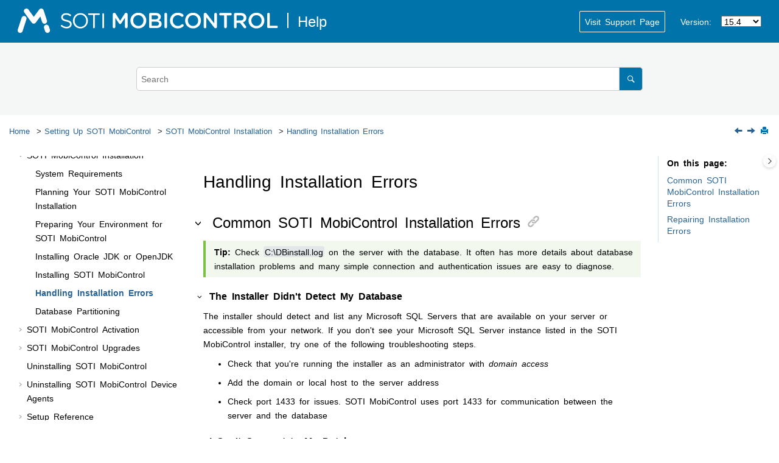

--- FILE ---
content_type: text/html
request_url: https://soti.net/mc/help/v15.4/en/setup/installing/789.html
body_size: 6889
content:
<!DOCTYPE html><html xmlns="http://www.w3.org/1999/xhtml" xml:lang="en" lang="en" data-whc_version="26.0">
    <head><meta http-equiv="Content-Type" content="text/html; charset=UTF-8"/><meta name="viewport" content="width=device-width, initial-scale=1.0"/><meta http-equiv="X-UA-Compatible" content="IE=edge"/><meta name="description" content="Tip: Check C:\DBinstall.log on the server with the database. It often has more details about database installation problems and many simple connection and authentication issues are easy to diagnose. ..."/><meta name="DC.rights.owner" content="(C) Copyright 2023"/><meta name="copyright" content="(C) Copyright 2023"/><meta name="generator" content="DITA-OT"/><meta name="DC.type" content="dita"/><meta name="DC.relation" content="../../setup/installing/installing.html"/><meta name="DC.relation" content="../../setup/installing/database_partitioning.html"/><meta name="prodname" content="MobiControl"/><meta name="version" content="15.4"/><meta name="DC.creator" content="SOTI Inc."/><meta name="DC.format" content="HTML5"/><meta name="DC.identifier" content="installing_errors789"/><meta name="DC.language" content="en"/><title>Handling Installation Errors</title><!--  Generated with Oxygen version 26.0, build number 2023100622.  --><meta name="wh-path2root" content="../../"/><meta name="wh-toc-id" content="installing_errors789-d10328e627"/><meta name="wh-source-relpath" content="setup/installing/789.dita"/><meta name="wh-out-relpath" content="setup/installing/789.html"/>

    <link rel="stylesheet" type="text/css" href="../../oxygen-webhelp/app/commons.css?buildId=2023100622"/>
    <link rel="stylesheet" type="text/css" href="../../oxygen-webhelp/app/topic.css?buildId=2023100622"/>

    <script src="../../oxygen-webhelp/app/options/properties.js?buildId=20231201094126"></script>
    <script src="../../oxygen-webhelp/app/localization/strings.js?buildId=2023100622"></script>
    <script src="../../oxygen-webhelp/app/search/index/keywords.js?buildId=20231201094126"></script>
    <script defer="defer" src="../../oxygen-webhelp/app/commons.js?buildId=2023100622"></script>
    <script defer="defer" src="../../oxygen-webhelp/app/topic.js?buildId=2023100622"></script>
<link rel="stylesheet" type="text/css" href="../../oxygen-webhelp/template/styles.css?buildId=2023100622"/><!-- Google Tag Manager -->
<script><!--
(function(w,d,s,l,i){w[l]=w[l]||[];w[l].push({'gtm.start':
new Date().getTime(),event:'gtm.js'});var f=d.getElementsByTagName(s)[0],
j=d.createElement(s),dl=l!='dataLayer'?'&l='+l:'';j.async=true;j.src=
'https://www.googletagmanager.com/gtm.js?id='+i+dl;f.parentNode.insertBefore(j,f);
})(window,document,'script','dataLayer','GTM-WCD5JRL');
--></script>
<noscript><iframe src="https://www.googletagmanager.com/ns.html?id=GTM-WCD5JRL" height="0" width="0" style="display:none;visibility:hidden"></iframe></noscript>
<!-- End Google Tag Manager --><link rel="stylesheet" type="text/css" href="../../producthelp.css"/></head>

    <body class="wh_topic_page frmBody">
        <a href="#wh_topic_body" class="sr-only sr-only-focusable">
            Jump to main content
        </a>
        
        
        
        
        <header class="navbar navbar-default wh_header">
    <div class="container-fluid">
        <div class="wh_header_flex_container navbar-nav navbar-expand-md navbar-dark">
            <div class="wh_logo_and_publication_title_container">
                <div class="wh_logo_and_publication_title">
                    
                    <a href="../../index.html" class=" wh_logo d-none d-sm-block "><img src="../../logo.svg" alt="SOTI Online Help Home Page"/></a>
                    <div class=" wh_publication_title "><a href="../../index.html"><span class="booktitle">  <span class="ph mainbooktitle">MobiControl Help</span>  </span></a></div>
                    
		<div class="supportpage"><a rel="noopener" href="https://docs.soti.net/soti-mobicontrol" target="_blank">Visit Support Page</a></div>
		<div class="versionlist">
			<label for="mobicontrolversionlist">Version:</label>
			<select id="mobicontrolversionlist" onChange="location.href=this.value">
			</select>
		</div>
		<script src="/mc/help/v15.4/en/scripts/autopop_versions.js" async="async"></script>

                </div>
                
                <button type="button" data-target="#wh_top_menu_and_indexterms_link" id="wh_menu_mobile_button" data-toggle="collapse" class="navbar-toggler collapsed wh_toggle_button" aria-expanded="false" aria-label="Toggle menu" aria-controls="wh_top_menu_and_indexterms_link">
                    <span class="navbar-toggler-icon"></span>
                </button>
            </div>

            <div class="wh_top_menu_and_indexterms_link collapse navbar-collapse" id="wh_top_menu_and_indexterms_link">
                
                <nav class=" wh_top_menu " aria-label="Menu Container"><ul role="menubar" aria-label="Menu"><li role="menuitem"><span id="start-d10328e240-mi" data-tocid="start-d10328e240" data-state="leaf" class=" topicref " data-id="start"><span class="title"><a href="../../start.html">Welcome to <span class="keyword">SOTI MobiControl</span>  <span class="ph">15.4</span> Help</a></span></span></li><li role="menuitem" aria-haspopup="true" aria-expanded="false" class="has-children"><span id="setupindex-d10328e278-mi" data-tocid="setupindex-d10328e278" data-state="not-ready" class=" topicref " data-id="setupindex"><span class="title"><a href="../../setup/setupindex.html">Setting Up <span class="keyword">SOTI MobiControl</span></a></span></span></li><li role="menuitem" aria-haspopup="true" aria-expanded="false" class="has-children"><span id="consoleindex-d10328e1274-mi" data-tocid="consoleindex-d10328e1274" data-state="not-ready" class=" topicref " data-id="consoleindex"><span class="title"><a href="../../console/consoleindex.html">Using the Console</a></span></span></li><li role="menuitem" aria-haspopup="true" aria-expanded="false" class="has-children"><span id="sh_overview-d10328e33170-mi" data-tocid="sh_overview-d10328e33170" data-state="not-ready" class=" topicref " data-id="sh_overview"><span class="title"><a href="../../systemhealth/systemhealthindex.html">System Health</a></span></span></li><li role="menuitem" aria-haspopup="true" aria-expanded="false" class="has-children"><span id="adminindex-d10328e33782-mi" data-tocid="adminindex-d10328e33782" data-state="not-ready" class=" topicref " data-id="adminindex"><span class="title"><a href="../../adminutility/adminindex.html"><span class="keyword">SOTI MobiControl</span> Administration</a></span></span></li><li role="menuitem" aria-haspopup="true" aria-expanded="false" class="has-children"><span id="packagestudioindex-d10328e34444-mi" data-tocid="packagestudioindex-d10328e34444" data-state="not-ready" class=" topicref " data-id="packagestudioindex"><span class="title"><a href="../../packagestudio/packagestudioindex.html">Using Package Studio</a></span></span></li><li role="menuitem" aria-haspopup="true" aria-expanded="false" class="has-children"><span id="scriptcmdsindex-d10328e35003-mi" data-tocid="scriptcmdsindex-d10328e35003" data-state="not-ready" class=" topicref " data-id="scriptcmdsindex"><span class="title"><a href="../../scriptcmds/scriptcmdsindex.html">Using Script Commands</a></span></span></li><li role="menuitem" aria-haspopup="true" aria-expanded="false" class="has-children"><span id="mcstageindex-d10328e35389-mi" data-tocid="mcstageindex-d10328e35389" data-state="not-ready" class=" topicref " data-id="mcstageindex"><span class="title"><a href="../../mcstage/mcstageindex.html">Using <span class="keyword">SOTI MobiControl Stage</span></a></span></span></li><li role="menuitem"><span id="glossary-d10328e36090-mi" data-tocid="glossary-d10328e36090" data-state="leaf" class=" topicref " data-id="glossary"><span class="title"><a href="../../console/reference/glossary/glossary.html">Glossary</a></span></span></li><li role="menuitem"><span id="notices-d10328e36110-mi" data-tocid="notices-d10328e36110" data-state="leaf" class=" topicref " data-id="notices"><span class="title"><a href="../../notices_2.html">Notices</a></span></span></li></ul></nav>
                
                
            </div>
        </div>
    </div>
</header>
        
        
         
        
        <div class=" wh_search_input navbar-form wh_topic_page_search search " role="form">
            
            
            
            <form id="searchForm" method="get" role="search" action="../../search.html"><div><input type="search" placeholder="Search " class="wh_search_textfield" id="textToSearch" name="searchQuery" aria-label="Search query" required="required"/><button type="submit" class="wh_search_button" aria-label="Search"><span class="search_input_text">Search</span></button></div></form>
            
            
            
        </div>
        
        <div class="container-fluid" id="wh_topic_container">
            <div class="row">

                <nav class="wh_tools d-print-none navbar-expand-md" aria-label="Tools">
                    
                    <div data-tooltip-position="bottom" class=" wh_breadcrumb "><ol class="d-print-none"><li><span class="home"><a href="../../index.html"><span>Home</span></a></span></li><li><div class="topicref" data-id="setupindex"><div class="title"><a href="../../setup/setupindex.html">Setting Up <span class="keyword">SOTI MobiControl</span></a><div class="wh-tooltip"><p class="shortdesc">This section provides instructions for installing, activating, and upgrading <span class="keyword">SOTI MobiControl</span> instances.</p></div></div></div></li><li><div class="topicref" data-id="installing"><div class="title"><a href="../../setup/installing/installation.html"><span class="keyword">SOTI MobiControl</span> Installation</a></div></div></li><li class="active"><div class="topicref" data-id="installing_errors789"><div class="title"><a href="../../setup/installing/789.html">Handling Installation Errors</a></div></div></li></ol></div>
                    
                    
                    
                    <div class="wh_right_tools">
                        <button class="wh_hide_highlight" aria-label="Toggle search highlights" title="Toggle search highlights"></button>
                        
                        <div class=" wh_navigation_links "><span id="topic_navigation_links" class="navheader">
<span class="navprev"><a class="- topic/link link" href="../../setup/installing/installing.html" title="Installing SOTI MobiControl" aria-label="Previous topic: Installing SOTI MobiControl" rel="prev"></a></span>  
<span class="navnext"><a class="- topic/link link" href="../../setup/installing/database_partitioning.html" title="Database Partitioning" aria-label="Next topic: Database Partitioning" rel="next"></a></span>  </span></div>
                        
                        
                        
                        <div class=" wh_print_link print d-none d-md-inline-block "><button onClick="window.print()" title="Print this page" aria-label="Print this page"></button></div>
                        
                        <button type="button" id="wh_toc_button" class="custom-toggler navbar-toggler collapsed wh_toggle_button navbar-light" aria-expanded="false" aria-label="Toggle publishing table of content" aria-controls="wh_publication_toc">
                            <span class="navbar-toggler-icon"></span>
                        </button>
                    </div>
                    
                </nav>
            </div>
            
            
            
            
            <div class="wh_content_area">
                <div class="row">
                    
                        <nav id="wh_publication_toc" class="col-lg-3 col-md-3 col-sm-12 d-md-block d-none d-print-none" aria-label="Table of Contents Container">
                            <div id="wh_publication_toc_content">
		                        
                            	<div class=" wh_publication_toc " data-tooltip-position="right"><span class="expand-button-action-labels"><span id="button-expand-action" role="button" aria-label="Expand"></span><span id="button-collapse-action" role="button" aria-label="Collapse"></span><span id="button-pending-action" role="button" aria-label="Pending"></span></span><ul role="tree" aria-label="Table of Contents"><li role="treeitem"><div data-tocid="start-d10328e240" class="topicref" data-id="start" data-state="leaf"><span role="button" class="wh-expand-btn"></span><div class="title"><a href="../../start.html" id="start-d10328e240-link">Welcome to <span class="keyword">SOTI MobiControl</span>  <span class="ph">15.4</span> Help</a><div class="wh-tooltip"><p class="shortdesc"><span class="keyword">SOTI MobiControl</span> is an enterprise mobile management solution dedicated to helping you manage and monitor your enterprise devices. Use <span class="keyword">SOTI MobiControl</span> Help to learn about all of the features available through <span class="keyword">SOTI MobiControl</span>.</p></div></div></div></li><li role="treeitem" aria-expanded="true"><div data-tocid="setupindex-d10328e278" class="topicref" data-id="setupindex" data-state="expanded"><span role="button" tabindex="0" aria-labelledby="button-collapse-action setupindex-d10328e278-link" class="wh-expand-btn"></span><div class="title"><a href="../../setup/setupindex.html" id="setupindex-d10328e278-link">Setting Up <span class="keyword">SOTI MobiControl</span></a><div class="wh-tooltip"><p class="shortdesc">This section provides instructions for installing, activating, and upgrading <span class="keyword">SOTI MobiControl</span> instances.</p></div></div></div><ul role="group" class="navbar-nav nav-list"><li role="treeitem" aria-expanded="true"><div data-tocid="installing-d10328e372" class="topicref" data-id="installing" data-state="expanded"><span role="button" tabindex="0" aria-labelledby="button-collapse-action installing-d10328e372-link" class="wh-expand-btn"></span><div class="title"><a href="../../setup/installing/installation.html" id="installing-d10328e372-link"><span class="keyword">SOTI MobiControl</span> Installation</a></div></div><ul role="group" class="navbar-nav nav-list"><li role="treeitem"><div data-tocid="installing_system_requirements-d10328e394" class="topicref" data-id="installing_system_requirements" data-state="leaf"><span role="button" class="wh-expand-btn"></span><div class="title"><a href="../../setup/installing/system_requirements.html" id="installing_system_requirements-d10328e394-link">System Requirements</a></div></div></li><li role="treeitem"><div data-tocid="installing_planning-d10328e496" class="topicref" data-id="installing_planning" data-state="leaf"><span role="button" class="wh-expand-btn"></span><div class="title"><a href="../../setup/installing/planning.html" id="installing_planning-d10328e496-link">Planning Your <span class="keyword">SOTI MobiControl</span> Installation</a></div></div></li><li role="treeitem"><div data-tocid="installation_prepping-d10328e519" class="topicref" data-id="installation_prepping" data-state="leaf"><span role="button" class="wh-expand-btn"></span><div class="title"><a href="../../setup/installing/preparing.html" id="installation_prepping-d10328e519-link">Preparing Your Environment for <span class="keyword">SOTI MobiControl</span></a></div></div></li><li role="treeitem"><div data-tocid="installing_OpenJDK_OracleJDK-d10328e541" class="topicref" data-id="installing_OpenJDK_OracleJDK" data-state="leaf"><span role="button" class="wh-expand-btn"></span><div class="title"><a href="../../setup/installing/123.html" id="installing_OpenJDK_OracleJDK-d10328e541-link">Installing Oracle JDK or OpenJDK</a></div></div></li><li role="treeitem"><div data-tocid="installation_installing_mc-d10328e605" class="topicref" data-id="installation_installing_mc" data-state="leaf"><span role="button" class="wh-expand-btn"></span><div class="title"><a href="../../setup/installing/installing.html" id="installation_installing_mc-d10328e605-link">Installing <span class="keyword">SOTI MobiControl</span></a></div></div></li><li role="treeitem" class="active"><div data-tocid="installing_errors789-d10328e627" class="topicref" data-id="installing_errors789" data-state="leaf"><span role="button" class="wh-expand-btn"></span><div class="title"><a href="../../setup/installing/789.html" id="installing_errors789-d10328e627-link">Handling Installation Errors</a></div></div></li><li role="treeitem"><div data-tocid="installing_database_partitioning-d10328e690" class="topicref" data-id="installing_database_partitioning" data-state="leaf"><span role="button" class="wh-expand-btn"></span><div class="title"><a href="../../setup/installing/database_partitioning.html" id="installing_database_partitioning-d10328e690-link">Database Partitioning</a></div></div></li></ul></li><li role="treeitem" aria-expanded="false"><div data-tocid="activating-d10328e710" class="topicref" data-id="activating" data-state="not-ready"><span role="button" tabindex="0" aria-labelledby="button-expand-action activating-d10328e710-link" class="wh-expand-btn"></span><div class="title"><a href="../../setup/activating/activation.html" id="activating-d10328e710-link"><span class="keyword">SOTI MobiControl</span> Activation</a></div></div></li><li role="treeitem" aria-expanded="false"><div data-tocid="upgrading-d10328e817" class="topicref" data-id="upgrading" data-state="not-ready"><span role="button" tabindex="0" aria-labelledby="button-expand-action upgrading-d10328e817-link" class="wh-expand-btn"></span><div class="title"><a href="../../setup/upgrading/upgrade.html" id="upgrading-d10328e817-link"><span class="keyword">SOTI MobiControl</span> Upgrades</a></div></div></li><li role="treeitem"><div data-tocid="uninstalling_uninstalling_mc456-d10328e942" class="topicref" data-id="uninstalling_uninstalling_mc456" data-state="leaf"><span role="button" class="wh-expand-btn"></span><div class="title"><a href="../../setup/uninstalling/456.html" id="uninstalling_uninstalling_mc456-d10328e942-link">Uninstalling <span class="keyword">SOTI MobiControl</span></a></div></div></li><li role="treeitem" aria-expanded="false"><div data-tocid="uninstalling_device_agent-d10328e1009" class="topicref" data-id="uninstalling_device_agent" data-state="not-ready"><span role="button" tabindex="0" aria-labelledby="button-expand-action uninstalling_device_agent-d10328e1009-link" class="wh-expand-btn"></span><div class="title"><a href="../../setup/uninstalling/uninstall_agents.html" id="uninstalling_device_agent-d10328e1009-link">Uninstalling <span class="keyword">SOTI MobiControl</span> Device Agents</a></div></div></li><li role="treeitem" aria-expanded="false"><div data-tocid="reference-d10328e1112" class="topicref" data-id="reference" data-state="not-ready"><span role="button" tabindex="0" aria-labelledby="button-expand-action reference-d10328e1112-link" class="wh-expand-btn"></span><div class="title"><a href="../../setup/reference/reference.html" id="reference-d10328e1112-link">Setup Reference</a></div></div></li></ul></li><li role="treeitem" aria-expanded="false"><div data-tocid="consoleindex-d10328e1274" class="topicref" data-id="consoleindex" data-state="not-ready"><span role="button" tabindex="0" aria-labelledby="button-expand-action consoleindex-d10328e1274-link" class="wh-expand-btn"></span><div class="title"><a href="../../console/consoleindex.html" id="consoleindex-d10328e1274-link">Using the Console</a><div class="wh-tooltip"><p class="shortdesc">This section provides information about using the <span class="keyword">SOTI MobiControl</span> console to perform the various management tasks.</p></div></div></div></li><li role="treeitem" aria-expanded="false"><div data-tocid="sh_overview-d10328e33170" class="topicref" data-id="sh_overview" data-state="not-ready"><span role="button" tabindex="0" aria-labelledby="button-expand-action sh_overview-d10328e33170-link" class="wh-expand-btn"></span><div class="title"><a href="../../systemhealth/systemhealthindex.html" id="sh_overview-d10328e33170-link">System Health</a><div class="wh-tooltip"><p class="shortdesc">View vital system stats in a variety of interactive, up-to-date charts and tables.</p></div></div></div></li><li role="treeitem" aria-expanded="false"><div data-tocid="adminindex-d10328e33782" class="topicref" data-id="adminindex" data-state="not-ready"><span role="button" tabindex="0" aria-labelledby="button-expand-action adminindex-d10328e33782-link" class="wh-expand-btn"></span><div class="title"><a href="../../adminutility/adminindex.html" id="adminindex-d10328e33782-link"><span class="keyword">SOTI MobiControl</span> Administration</a><div class="wh-tooltip"><p class="shortdesc">This section provides information about how to perform various administrative tasks related to <span class="keyword">SOTI MobiControl</span>. These tasks include monitoring your <span class="keyword">SOTI MobiControl</span> system, changing deployment settings, integrating <span class="keyword">SOTI MobiControl</span> with third-party applications, and performing various modifications that extend <span class="keyword">SOTI MobiControl</span> beyond its standard configuration.</p></div></div></div></li><li role="treeitem" aria-expanded="false"><div data-tocid="packagestudioindex-d10328e34444" class="topicref" data-id="packagestudioindex" data-state="not-ready"><span role="button" tabindex="0" aria-labelledby="button-expand-action packagestudioindex-d10328e34444-link" class="wh-expand-btn"></span><div class="title"><a href="../../packagestudio/packagestudioindex.html" id="packagestudioindex-d10328e34444-link">Using Package Studio</a><div class="wh-tooltip"><p class="shortdesc">This section provides information about how to use <span class="keyword">SOTI MobiControl</span> <span class="keyword">Package Studio</span> to create data packages for devices.</p></div></div></div></li><li role="treeitem" aria-expanded="false"><div data-tocid="scriptcmdsindex-d10328e35003" class="topicref" data-id="scriptcmdsindex" data-state="not-ready"><span role="button" tabindex="0" aria-labelledby="button-expand-action scriptcmdsindex-d10328e35003-link" class="wh-expand-btn"></span><div class="title"><a href="../../scriptcmds/scriptcmdsindex.html" id="scriptcmdsindex-d10328e35003-link">Using Script Commands</a><div class="wh-tooltip"><p class="shortdesc">Send scripts and execute commands on your devices with <span class="keyword">SOTI MobiControl</span>. Script commands are supported on Android Plus, Linux, macOS, Windows Desktop Classic, and Windows Mobile/CE devices.</p></div></div></div></li><li role="treeitem" aria-expanded="false"><div data-tocid="mcstageindex-d10328e35389" class="topicref" data-id="mcstageindex" data-state="not-ready"><span role="button" tabindex="0" aria-labelledby="button-expand-action mcstageindex-d10328e35389-link" class="wh-expand-btn"></span><div class="title"><a href="../../mcstage/mcstageindex.html" id="mcstageindex-d10328e35389-link">Using <span class="keyword">SOTI MobiControl Stage</span></a><div class="wh-tooltip"><p class="shortdesc">This section provides information about how to use <span class="keyword">SOTI MobiControl Stage</span> to quickly and easily enroll devices.</p></div></div></div></li><li role="treeitem"><div data-tocid="glossary-d10328e36090" class="topicref" data-id="glossary" data-state="leaf"><span role="button" class="wh-expand-btn"></span><div class="title"><a href="../../console/reference/glossary/glossary.html" id="glossary-d10328e36090-link">Glossary</a></div></div></li><li role="treeitem"><div data-tocid="notices-d10328e36110" class="topicref" data-id="notices" data-state="leaf"><span role="button" class="wh-expand-btn"></span><div class="title"><a href="../../notices_2.html" id="notices-d10328e36110-link">Notices</a></div></div></li></ul></div>
		                        
                            </div>
                        </nav>
                    
                    
                    <div class="col-lg-7 col-md-9 col-sm-12" id="wh_topic_body">
                        <button id="wh_close_publication_toc_button" class="close-toc-button d-none" aria-label="Toggle publishing table of content" aria-controls="wh_publication_toc" aria-expanded="true">
                            <span class="close-toc-icon-container">
                                <span class="close-toc-icon"></span>     
                            </span>
                        </button>
                        <button id="wh_close_topic_toc_button" class="close-toc-button d-none" aria-label="Toggle topic table of content" aria-controls="wh_topic_toc" aria-expanded="true">
                            <span class="close-toc-icon-container">
                                <span class="close-toc-icon"></span>     
                            </span>
                        </button>
                        
                        <div class=" wh_topic_content body "><main role="main"><article class="" role="article" aria-labelledby="ariaid-title1"><article class="nested0" aria-labelledby="ariaid-title1" id="installing_errors789">

	<h1 class="- topic/title title topictitle1" id="ariaid-title1">Handling Installation Errors</h1>

	<div class="- topic/body concept/conbody body conbody">		
	</div>

<article class="- topic/topic concept/concept topic concept nested1" aria-labelledby="ariaid-title2" xml:lang="en" lang="en" id="installing_errors">

	<h2 class="- topic/title title topictitle2" id="ariaid-title2">Common <span class="- topic/keyword keyword">SOTI MobiControl</span> Installation Errors</h2>

	<div class="- topic/body concept/conbody body conbody">
		<div class="- topic/note note tip note_tip"><span class="note__title">Tip:</span> Check <span class="+ topic/ph sw-d/filepath ph filepath">C:\DBinstall.log</span> on the server with the database. It often has more details about database installation problems and many simple connection and authentication issues are easy to diagnose.</div>
		
		<section class="- topic/section section"><h3 class="- topic/title title sectiontitle">The Installer Didn't Detect My Database</h3>
			
			<p class="- topic/p p">The installer should detect and list any Microsoft SQL Servers that are available  on your server or accessible from your network. If you don't see your Microsoft SQL Server instance listed in the <span class="- topic/keyword keyword">SOTI MobiControl</span> installer, try one of the following troubleshooting steps.</p>
			<ul class="- topic/ul ul">
				<li class="- topic/li li"><p class="- topic/p p">Check that you're running the installer as an administrator with <em class="+ topic/ph hi-d/i ph i">domain access</em></p></li>
				<li class="- topic/li li"><p class="- topic/p p">Add the domain or local host to the server address</p></li>
				<li class="- topic/li li"><p class="- topic/p p">Check port 1433 for issues. <span class="- topic/keyword keyword">SOTI MobiControl</span> uses port 1433 for communication between the server and the database</p></li>
			</ul>
		</section>
		
		<section class="- topic/section section"><h3 class="- topic/title title sectiontitle">I Can't Connect to My Database</h3>
			
			<p class="- topic/p p">If, during installation, you can <em class="+ topic/ph hi-d/i ph i">see</em> the Microsoft SQL Server database but can't connect to it, this may be caused by an authentication or permissions error or a connectivity error.</p>
			<p class="- topic/p p">Verify that you're attempting to connect to the database using an account with the right permissions.</p>
		</section>
		
	</div>

</article><article class="- topic/topic concept/concept topic concept nested1" aria-labelledby="ariaid-title3" xml:lang="en" lang="en" id="installing_repairing">

	<h2 class="- topic/title title topictitle2" id="ariaid-title3">Repairing Installation Errors</h2>

	<div class="- topic/body concept/conbody body conbody">

		<p class="- topic/p p">If you run into issues after installing or upgrading <span class="- topic/keyword keyword">SOTI MobiControl</span>, you can re-run the <span class="- topic/keyword keyword">SOTI MobiControl</span> setup executable. Ensure that all <span class="- topic/keyword keyword">SOTI MobiControl</span> services (even if they are installed on different computers) are turned off before running the installer.</p>

		<div class="- topic/note note warning note_warning"><span class="note__title">Warning:</span> If a <span class="- topic/keyword keyword">SOTI MobiControl</span> component is unchecked in the installer, the installer will uninstall that component. Ensure all components that you want to keep installed, are selected.</div>

		<div class="- topic/note note note note_note"><span class="note__title">Note:</span> If the built-in resource files in the <span class="- topic/keyword keyword">SOTI MobiControl</span> database, such as the device agent .cab installation files, need to be re-written to the database to correct a problem, run the installer executable from the command line with the additional parameter <code class="+ topic/ph pr-d/codeph ph codeph"><span class="+ topic/keyword pr-d/apiname keyword apiname">-UpdateDB</span></code></div>

		<p class="- topic/p p">If your issues persist, <a class="- topic/xref xref" href="https://www.soti.net/about/contact-us/" target="_blank" rel="external noopener">contact <span class="- topic/keyword keyword">SOTI</span> Support</a>.</p>

	</div>

</article></article></article></main></div>
                        
                        
                        
                        
                        
                        
                    </div>
                    
                        <nav role="navigation" id="wh_topic_toc" aria-label="On this page" class="col-lg-2 d-none d-lg-block navbar d-print-none"> 
                            <div id="wh_topic_toc_content">
		                        
	                            <div class=" wh_topic_toc "><div class="wh_topic_label">On this page</div><ul><li class="topic-item"><a href="#installing_errors" data-tocid="installing_errors">Common <span class="- topic/keyword keyword">SOTI MobiControl</span> Installation Errors</a></li><li class="topic-item"><a href="#installing_repairing" data-tocid="installing_repairing">Repairing Installation Errors</a></li></ul></div>
	                        	
                        	</div>
                        </nav>
                    
                </div>
            </div>
            
            
            
        </div> 
        <footer class="navbar navbar-default wh_footer">
  <div class=" footer-container mx-auto ">
    
  </div>
</footer>
        
        <div id="go2top" class="d-print-none">
            <span class="oxy-icon oxy-icon-up"></span>
        </div>
        
        <div id="modal_img_large" class="modal">
            <span class="close oxy-icon oxy-icon-remove"></span>
            <div id="modal_img_container"></div>
            <div id="caption"></div>
        </div>
        
        
        
    </body>
</html>

--- FILE ---
content_type: text/css
request_url: https://soti.net/mc/help/v15.4/en/oxygen-webhelp/app/topic.css?buildId=2023100622
body_size: 14551
content:
/*!
 * This file is part of the DITA Open Toolkit project.
 *
 * Copyright 2004, 2005 IBM Corporation
 *
 * See the accompanying LICENSE file for applicable license.
 */.frame-top{border:0;border-top:1px solid}.frame-bottom{border:0;border-bottom:1px solid}.frame-topbot{border-bottom:1px solid;border-left:0;border-right:0;border-top:1px solid}.frame-all{border:1px solid}.frame-sides{border-bottom:0;border-left:1px solid;border-right:1px solid;border-top:0}.frame-none{border:0}.scale-50{font-size:50%}.scale-60{font-size:60%}.scale-70{font-size:70%}.scale-80{font-size:80%}.scale-90{font-size:90%}.scale-100{font-size:100%}.scale-110{font-size:110%}.scale-120{font-size:120%}.scale-140{font-size:140%}.scale-160{font-size:160%}.scale-180{font-size:180%}.scale-200{font-size:200%}.expanse-page,.expanse-spread{width:100%}.hazardstatement td,.hazardstatement th{padding:.5rem}.hazardstatement th{text-align:center;text-transform:uppercase}.hazardstatement--caution{background-color:#ffd100}.hazardstatement--danger{background-color:#c8102e;border-color:#000;color:#fff}.hazardstatement--warning{background-color:#ff8200}.hazardstatement--attention,.hazardstatement--fastpath,.hazardstatement--important,.hazardstatement--note,.hazardstatement--notice,.hazardstatement--other,.hazardstatement--remember,.hazardstatement--restriction,.hazardstatement--tip{background-color:#0072ce;border-color:#000;color:#fff}.line-through{text-decoration:line-through}.overline{text-decoration:overline}.codeblock{font-family:monospace}.syntaxdiagram{border:1 solid #000;color:maroon;display:block;margin-bottom:6pt;padding:2pt}.codeph{font-family:monospace}.kwd,.parmname{font-weight:700}.var{font-style:italic}.filepath{font-family:monospace}.tasklabel{font-size:100%;margin-bottom:1em;margin-top:1em}.lq div{text-align:right}.boolean{color:green}.state{color:red}.screen{background-color:#ccc;border:outset;margin-bottom:2px;margin-top:2px;padding:5px;white-space:pre}.wintitle{font-weight:700}.numcharref,.parameterentity,.textentity,.xmlatt,.xmlelement,.xmlnsname,.xmlpi{color:#639;font-family:Menlo,Monaco,Consolas,Courier New,monospace}.figcap{font-style:italic}.figdesc{font-style:normal}.figborder{border:2px solid silver}.figborder,.figsides{margin-top:1em;padding-left:3px;padding-right:3px}.figsides{border-left:2px solid;border-right:2px solid}.figsides,.figtop{border-color:silver}.figtop{border-top:2px solid;margin-top:1em}.figbottom{border-bottom:2px solid;border-color:silver}.figtopbot{border-bottom:2px solid silver;border-color:currentcolor currentcolor silver;border-top:2px solid;margin-top:1em}div.imageleft{text-align:left}div.imagecenter{text-align:center}div.imageright{text-align:right}div.imagejustify{text-align:justify}.topictitle1{font-size:1.34em;margin-bottom:.1em;margin-top:0}.topictitle2{font-size:1.17em;margin-bottom:.45em;margin-top:1pc}.topictitle3,.topictitle4,.topictitle5,.topictitle6{font-size:1.17em;font-weight:700;margin-bottom:.17em;margin-top:1pc}.sectiontitle{color:#000;font-size:1.17em;font-weight:700;margin-bottom:0;margin-top:1em}.example,.section{margin-bottom:1em;margin-top:1em}.indexterm{background-color:#fdf;border:1pt solid #000;margin:1pt}.ullinks{list-style-type:none}.olchildlink,.ulchildlink{margin-bottom:1em;margin-top:1em}ul.linklist{list-style-type:none;padding-left:0}li.linklist,ul.linklist{margin-top:0}.linklistwithchild,.sublinklist{margin-bottom:1em;margin-left:1.5em}.relconcepts,.relinfo,.relref,.reltasks{margin-bottom:1em;margin-top:1em}.breadcrumb{font-size:smaller;margin-bottom:1em}ul.simple{list-style-type:none}.dlterm,.dltermexpand{font-weight:700}.dltermexpand{margin-top:1em}[compact=yes]>li{margin-top:0}[compact=no]>li{margin-top:.53em}.ddexpand,.dlexpand,.liexpand,.sliexpand,.stepexpand,.substepexpand{margin-bottom:1em;margin-top:1em}dt.prereq{margin-left:20px}.note{margin-bottom:1em;margin-top:1em}.bold,.bolditalic,.note .note__title,.note .notelisttitle,.note .notetitle{font-weight:700}.bolditalic{font-style:italic}.underlined{text-decoration:underline}.defkwd,.uicontrol{font-weight:700}.defkwd,.shortcut{text-decoration:underline}.menucascade>abbr{text-decoration:none}table{border-collapse:collapse;margin-bottom:1em;margin-top:1em}table .desc{display:block;font-style:italic}.cellrowborder{border-right:1px solid}.cellrowborder,.row-nocellborder{border-bottom:1px solid;border-left:0;border-top:0}.cell-norowborder{border-left:0;border-right:1px solid;border-top:0}.nocellnorowborder{border:0}.firstcol{font-weight:700}.table--pgwide-1{width:100%}.align-left{text-align:left}.align-right{text-align:right}.align-center{text-align:center}.align-justify{text-align:justify}.align-char{text-align:char}.valign-top{vertical-align:top}.valign-bottom{vertical-align:bottom}.valign-middle{vertical-align:middle}.colsep-0{border-right:0}.colsep-1{border-right:1px solid}.rowsep-0{border-bottom:0}.rowsep-1{border-bottom:1px solid}.entry.rotate{writing-mode:vertical-rl}.stentry{border-bottom:1px solid;border-right:1px solid}.stentry:last-child{border-right:0}.strow:last-child .stentry{border-bottom:0}.nested0,.p{margin-top:1em}.linklist{margin-bottom:0;margin-top:0}.linklistwithchild,.sublinklist{margin-right:1.5em;margin-top:1em}dt.prereq{margin-right:20px}.cellrowborder{border-left:1px solid;border-right:none}.row-nocellborder{border-left:hidden;border-right:none}.cell-norowborder{border-left:1px solid;border-right:none}.nocellnorowborder{border-left:hidden}.flag__style--italics{font-style:italic}.flag__style--bold{font-weight:700}.flag__style--underline{text-decoration:underline}.flag__style--double-underline{text-decoration:double-underline}.flag__style--overline{text-decoration:overline}[dir=rtl] .linklist,[dir] [dir=rtl] .linklist,[dir] [dir] [dir=rtl] .linklist,[dir] [dir] [dir] [dir=rtl] .linklist,[dir] [dir] [dir] [dir] [dir=rtl] .linklist{margin-bottom:0;margin-top:0}[dir=rtl] .linklistwithchild,[dir=rtl] .sublinklist,[dir] [dir=rtl] .linklistwithchild,[dir] [dir=rtl] .sublinklist,[dir] [dir] [dir=rtl] .linklistwithchild,[dir] [dir] [dir=rtl] .sublinklist,[dir] [dir] [dir] [dir=rtl] .linklistwithchild,[dir] [dir] [dir] [dir=rtl] .sublinklist,[dir] [dir] [dir] [dir] [dir=rtl] .linklistwithchild,[dir] [dir] [dir] [dir] [dir=rtl] .sublinklist{margin-right:1.5em;margin-top:1em}[dir=rtl] dt.prereq,[dir] [dir=rtl] dt.prereq,[dir] [dir] [dir=rtl] dt.prereq,[dir] [dir] [dir] [dir=rtl] dt.prereq,[dir] [dir] [dir] [dir] [dir=rtl] dt.prereq{margin-right:20px}[dir=rtl] .cellrowborder,[dir] [dir=rtl] .cellrowborder,[dir] [dir] [dir=rtl] .cellrowborder,[dir] [dir] [dir] [dir=rtl] .cellrowborder,[dir] [dir] [dir] [dir] [dir=rtl] .cellrowborder{border-left:1px solid;border-right:none}[dir=rtl] .row-nocellborder,[dir] [dir=rtl] .row-nocellborder,[dir] [dir] [dir=rtl] .row-nocellborder,[dir] [dir] [dir] [dir=rtl] .row-nocellborder,[dir] [dir] [dir] [dir] [dir=rtl] .row-nocellborder{border-left:hidden;border-right:none}[dir=rtl] .cell-norowborder,[dir] [dir=rtl] .cell-norowborder,[dir] [dir] [dir=rtl] .cell-norowborder,[dir] [dir] [dir] [dir=rtl] .cell-norowborder,[dir] [dir] [dir] [dir] [dir=rtl] .cell-norowborder{border-left:1px solid;border-right:none}[dir=rtl] .nocellnorowborder,[dir] [dir=rtl] .nocellnorowborder,[dir] [dir] [dir=rtl] .nocellnorowborder,[dir] [dir] [dir] [dir=rtl] .nocellnorowborder,[dir] [dir] [dir] [dir] [dir=rtl] .nocellnorowborder{border-left:hidden}@media screen{.oxy-attributes,.oxy-comment,.oxy-delete,.oxy-insert,oxy-attributes,oxy-comment,oxy-delete,oxy-insert{margin:.5em;min-width:7em;width:20%}table .oxy-attributes,table .oxy-comment,table .oxy-delete,table .oxy-insert,table oxy-attributes,table oxy-comment,table oxy-delete,table oxy-insert{margin:.5em;width:50%}}@media print,screen{.oxy-attributes,.oxy-comment,.oxy-delete,.oxy-insert,oxy-attributes,oxy-comment,oxy-delete,oxy-insert{link:attr(href);-ah-link:attr(href);-oxy-link:attr(href);border-radius:10px;clear:right;float:right;font-family:arial,helvetica,sans-serif;font-size:small;font-weight:400!important;min-height:1em;padding:.5em 1em;page-break-inside:avoid;position:relative;text-decoration:none!important}.oxy-attributes .oxy-comment,.oxy-comment .oxy-comment,.oxy-delete .oxy-comment,.oxy-insert .oxy-comment,oxy-attributes oxy-comment,oxy-comment oxy-comment,oxy-delete oxy-comment,oxy-insert oxy-comment{border-left:2pt solid;border-radius:0;margin:2pt 0 2pt 10%;padding-left:.5em;padding-right:0;width:90%}.oxy-attributes .oxy-comment:before,.oxy-comment .oxy-comment:before,.oxy-comment-id,.oxy-comment-parent-id,.oxy-delete .oxy-comment:before,.oxy-hour,.oxy-insert .oxy-comment:before,.oxy-mid,.oxy-tz,oxy-attributes oxy-comment:before,oxy-comment oxy-comment:before,oxy-comment-id,oxy-comment-parent-id,oxy-delete oxy-comment:before,oxy-hour,oxy-insert oxy-comment:before,oxy-mid,oxy-tz{display:none}oxy-attributes[hr_id]:before,oxy-comment[hr_id]:before,oxy-delete[hr_id]:before,oxy-insert[hr_id]:before{content:"[" attr(hr_id) "] "}.oxy-attributes[hr_id]:before,.oxy-comment[hr_id]:before,.oxy-delete[hr_id]:before,.oxy-insert[hr_id]:before{content:none}.oxy-author,oxy-author{font-weight:700}.oxy-comment-text,.oxy-content,oxy-comment-text,oxy-content{display:block;margin-bottom:.5em;margin-top:.5em}.oxy-delete>.oxy-content,oxy-delete>oxy-content{text-decoration:line-through}.oxy-insert>.oxy-content,oxy-insert>oxy-content{font-style:italic}.oxy-insert>.oxy-content:before,oxy-insert>oxy-content:before{content:"<<"}.oxy-insert>.oxy-content:after,oxy-insert>oxy-content:after{content:">>"}.oxy-date,oxy-date{display:block;font-size:.8em;margin-bottom:.5em;margin-top:.5em;text-align:right}.oxy-old-value,oxy-old-value{display:block;text-decoration:line-through}.oxy-current-value:before,.oxy-old-value:before,oxy-current-value:before,oxy-old-value:before{display:block;font-weight:700;text-decoration:none}.oxy-current-value[unknown=true]:before,oxy-current-value[unknown=true]:before{color:red;content:"<< Cannot determine the current value >>"}.oxy-current-value,oxy-current-value{display:block}.oxy-attribute-change:before,oxy-attribute-change:before{content:" @" attr(name) "\A" attr(type)" by \A";display:block;font-weight:700}.oxy-range-end,.oxy-range-start,oxy-range-end,oxy-range-start{display:inline;font-style:normal;font-weight:400;text-decoration:none}.oxy-range-start:before,oxy-range-start:before{content:"[" attr(hr_id) "]";display:inline}.oxy-range-end:before,oxy-range-end:before{content:"[/" attr(hr_id) "]";display:inline}}@media print{.oxy-attributes,.oxy-comment,.oxy-delete,.oxy-insert,oxy-attributes,oxy-comment,oxy-delete,oxy-insert{font-size:.8rem;margin:.5em -.7in .5em .5em;width:1.5in}}.oxy-attributes,.oxy-comment,.oxy-delete,.oxy-insert,oxy-attributes,oxy-comment,oxy-delete,oxy-insert{background-color:#ffa;color:#000}.oxy-insert-hl,oxy-insert-hl{color:blue;display:inline;text-decoration:underline}.oxy-delete-hl,oxy-delete-hl{color:red;display:inline;text-decoration:line-through}.oxy-comment-hl,oxy-comment-hl{background-color:#ff0;display:inline}.oxy-color-hl[color],oxy-color-hl[color]{background-color:attr(color,color);display:inline}.oxy-attributes[flag~=done],.oxy-comment[flag~=done],.oxy-delete[flag~=done],.oxy-insert[flag~=done],oxy-attributes[flag~=done],oxy-comment[flag~=done],oxy-delete[flag~=done],oxy-insert[flag~=done]{color:gray}.oxy-attributes,oxy-attributes{border-color:#000}.oxy-comment,oxy-comment{border-color:transparent}.oxy-delete,oxy-delete{border-color:red}.oxy-insert,oxy-insert{border-color:blue}.oxy-range-end,.oxy-range-start,oxy-range-end,oxy-range-start{background-color:#ff0}.oxy-attributes .oxy-comment,.oxy-comment .oxy-comment,.oxy-delete .oxy-comment,.oxy-insert .oxy-comment,oxy-attributes oxy-comment,oxy-comment oxy-comment,oxy-delete oxy-comment,oxy-insert oxy-comment{border-left-color:orange}@media oxygen-chemistry{.oxy-attributes,.oxy-comment,.oxy-delete,.oxy-insert,oxy-attributes,oxy-comment,oxy-delete,oxy-insert{float:footnote;margin:.5em;position:static}.oxy-attributes .oxy-comment,.oxy-comment .oxy-comment,.oxy-delete .oxy-comment,.oxy-insert .oxy-comment,oxy-attributes oxy-comment,oxy-comment oxy-comment,oxy-delete oxy-comment,oxy-insert oxy-comment{float:none}.oxy-attributes[hr_id]:before,.oxy-comment[hr_id]:before,.oxy-delete[hr_id]:before,.oxy-insert[hr_id]:before,oxy-attributes[hr_id]:before,oxy-comment[hr_id]:before,oxy-delete[hr_id]:before,oxy-insert[hr_id]:before{content:none}.oxy-range-end,.oxy-range-start,oxy-range-end,oxy-range-start{background-color:inherit;color:maroon}.oxy-range-start:before,oxy-range-start:before{content:"{";font-weight:700}.oxy-range-end:before,oxy-range-end:before{content:"}";font-weight:700}.oxy-range-start[is-changebar]:before(100),oxy-range-start[is-changebar]:before(100){-oxy-changebar-color:gray;-oxy-changebar-width:1.5pt;content:"";display:-oxy-changebar-start}.oxy-range-end[is-changebar]:before(100),oxy-range-end[is-changebar]:before(100){content:"";display:-oxy-changebar-end}.oxy-attributes>a,.oxy-comment>a,.oxy-delete>a,.oxy-insert>a{display:none}.oxy-attributes,.oxy-attributes:footnote-call,.oxy-attributes:footnote-marker,oxy-attributes,oxy-attributes:footnote-call,oxy-attributes:footnote-marker{background-color:cyan}.oxy-comment,.oxy-comment:footnote-call,.oxy-comment:footnote-marker,oxy-comment,oxy-comment:footnote-call,oxy-comment:footnote-marker{background-color:#ffa}.oxy-delete,.oxy-delete:footnote-call,.oxy-delete:footnote-marker,oxy-delete,oxy-delete:footnote-call,oxy-delete:footnote-marker{background-color:#faa}.oxy-insert,.oxy-insert:footnote-call,.oxy-insert:footnote-marker,oxy-insert,oxy-insert:footnote-call,oxy-insert:footnote-marker{background-color:#ddf}}div.note{background-image:url(7905db3e6db01ebd2b30.svg);background-repeat:no-repeat}div.note>span.note__title{font-weight:700}[dir=ltr] div.note,[dir] [dir=ltr] div.note,[dir] [dir] [dir=ltr] div.note,[dir] [dir] [dir] [dir=ltr] div.note,[dir] [dir] [dir] [dir] [dir=ltr] div.note,[dir] [dir] [dir] [dir] div.note[dir=ltr],[dir] [dir] [dir] div.note[dir=ltr],[dir] [dir] div.note[dir=ltr],[dir] div.note[dir=ltr],div.note,div.note[dir=ltr]{background-position:.5em .5em;padding:.5em .5em .5em 1em}@media screen{[dir=rtl] div.note,[dir] [dir=rtl] div.note,[dir] [dir] [dir=rtl] div.note,[dir] [dir] [dir] [dir=rtl] div.note,[dir] [dir] [dir] [dir] [dir=rtl] div.note,[dir] [dir] [dir] [dir] div.note[dir=rtl],[dir] [dir] [dir] div.note[dir=rtl],[dir] [dir] div.note[dir=rtl],[dir] div.note[dir=rtl],div.note[dir=rtl]{background-position:top .5em right .5em;padding:.75em 3em .75em .5em}}@media print{[dir=rtl] div.note,[dir] [dir=rtl] div.note,[dir] [dir] [dir=rtl] div.note,[dir] [dir] [dir] [dir=rtl] div.note,[dir] [dir] [dir] [dir] [dir=rtl] div.note,[dir] [dir] [dir] [dir] div.note[dir=rtl],[dir] [dir] [dir] div.note[dir=rtl],[dir] [dir] div.note[dir=rtl],[dir] div.note[dir=rtl],div.note[dir=rtl]{background-position:99% .5em;padding:.75em 3em .75em .5em}}div.note.note_other{background-image:none}div.warning{background-image:url(8f872dc34ceb87edd380.svg)}div.caution{background-image:url(c208bc83c7ec263265c3.svg)}div.trouble{background-image:url(3068af7f06fb8a53ad4f.svg)}div.attention,div.important{background-image:url(a4e3132304e55c477c8b.svg)}div.notice{background-image:url(ab209b71b9b66cdcac87.svg)}div.remember{background-image:url(522f5f3845fb9079d0f3.svg)}div.fastpath{background-image:url(3f8349153bdcfc671106.svg)}div.restriction{background-image:url(5408564c2b9812b0e4b6.svg)}div.danger{background-image:url(46d0d90fb53c55c724a3.svg)}div.tip{background-image:url(13e0bf06ab64b69789a1.svg)}pre{margin:.5em 0 .5em .5em;max-height:600px;overflow:auto;padding:.5em}code,pre{background-color:#eee}.uicontrol,.wintitle{font-weight:700}span.uicontrol>img{padding-right:5px}div.fignone p.figcap{text-align:left}div.fignone p.figcap,div.fignone p.figcapcenter{display:block;font-weight:700;padding:2px 10px 5px}div.fignone p.figcapcenter{text-align:center}div.fignone p.figcapright{display:block;font-weight:700;padding:2px 10px 5px;text-align:right}div.fignone p.figcapjustify{display:block;font-weight:700;padding:2px 10px 5px;text-align:justify}div.fignone img{padding-left:10px;padding-right:10px;padding-top:5px}.italic{font-style:italic}.small{font-size:.9em}.hide{display:none}.show{display:block}.highlight{background-color:#ff8;color:#000}@media screen{.booklibrary,.booktitlealt{display:none}}@media print{.booklibrary,.booktitlealt{font-size:smaller}}div.rate_page{float:left;margin:40px 0 0;width:400px}div.rate_response{color:#555;font-size:.9em}.stars{background:url(06b8c14a3b44e40e716a.png) no-repeat 0 1px;height:16px;left:140px;margin:-15px 0 0;overflow:hidden;padding:0;position:absolute;width:105px}ul.stars li{float:left;height:20px;list-style-type:none;width:21px}ul.stars li,ul.stars li a{margin:0;position:absolute}ul.stars li a{overflow:hidden;padding:0;text-decoration:none}ul.stars li a.show_star,ul.stars li a:hover{background:url(e0a377a879d6bd5d3fdf.png) no-repeat 0 0;height:25px;text-decoration:none}input{margin:14px 0 0}textarea.text-input{border:1px solid #ccc;height:100px;margin:4px 0 0;width:225px}a#star1{width:18px;z-index:6}a#star2{width:40px;z-index:5}a#star3{width:60px;z-index:4}a#star4{width:80px;z-index:3}a#star5{width:100px;z-index:2}div#rate_comment{clear:both;margin:14px 0 0}div.rate_response{margin:-14px 0 0}.simpletable tbody,.simpletable thead,.table>tbody:not([class*=valign])>tr:not([class*=valign])>td:not([class*=valign]){vertical-align:top}caption.tablecap[data-caption-side=bottom]{caption-side:bottom}img.break{display:block;margin-bottom:1em}.wh_topic_content .related-links:empty{display:none}.sectiontitle{color:inherit}.topictitle1{font-size:2em;font-weight:400;margin-bottom:.5em}.topictitle2{font-size:1.7em;font-weight:400;margin:1em 0 .5em}.topictitle3,.topictitle4,.topictitle5,.topictitle6{font-size:1.4em;font-weight:300;margin:1em 0 .5em}@media screen{.topictitle1,.topictitle2,.topictitle3,.topictitle4,.topictitle5,.topictitle6{word-wrap:break-word;overflow-wrap:break-word;word-break:break-word}}.wh_child_links .olchildlinks,.wh_child_links .ullinks,.wh_child_links li{list-style:none;margin:0;padding:0}.wh_child_links strong{font-weight:400}.wh_related_links .desc{display:none}.figcap{font-style:normal}div.tasklabel{margin-bottom:0;margin-top:.8em}div.tasklabel+*{margin-top:0}@media screen{.hazardstatement--logo-col{width:6%}.hazardstatement--msg-col{width:100%}}@media print{.hazardstatement{width:100%}.hazardstatement--logo-col{width:68px}.hazardstatement--msg-col{width:fill}}[class~="hazard-d/hazardstatement"]:not(.hazardstatement_danger):not(.hazardstatement_warning):not(.hazardstatement_caution) .hazardstatement--logo-col{display:none}[class~="hazard-d/hazardstatement"]:not(.hazardstatement_danger):not(.hazardstatement_warning):not(.hazardstatement_caution) th{table-column-span:1}[class~="hazard-d/hazardstatement"]:not(.hazardstatement_danger):not(.hazardstatement_warning):not(.hazardstatement_caution) td:first-of-type{display:none}.related-links a,.related-links a:visited,[class~="topic/link"],[class~="topic/xref"],a,a:hover,a:visited{text-decoration:none}[class~="glossentry/glossBody"],[class~="glossentry/glossentry"]>[class~="glossentry/glossdef"]{padding-left:35px}[class~="glossentry/glossterm"]{font-size:1.5em}div#wh_topic_body,nav#wh_publication_toc{padding-left:1em;padding-right:1em}@media (min-width:992px){div#wh_topic_body.closed-page-toc{padding-right:40px}}@media (min-width:768px){div#wh_topic_body.closed-publication-toc{padding-left:40px}}nav#wh_topic_toc{padding-left:1em;padding-right:1em}.hl-json_key{color:#7263b9}.hl-keyword{color:#7f0055}.hl-string{color:#2a00ff}.hl-comment{color:#006400}.hl-directive{color:#8b26c9}.hl-tag{color:#000096}.hl-attribute{color:#ff7935}.hl-value{color:#930}.hl-html{color:navy;font-weight:700}.hl-xsl{color:#06f}.hl-annotation{color:gray}.hl-tag-doctype-comment{color:#3f5fbf}.hl-tag-doctype{color:#00f}@media print{#searchForm,.footer,.nav,.navfooter,.navheader,.wh_header,.wh_search_input{display:none!important}*{text-shadow:none!important}body{margin:auto}.container,[class^=" col-"],[class^=col-]{width:100%}}#wh_print_link{cursor:pointer;display:inline-block;font-size:larger;line-height:16px;margin-left:5px;padding-bottom:5px}#myPassword,#myUserName{width:100%}[class~=openapi-parameter-in]{font-style:italic;font-weight:400}[class*=openapi-] [class~="topic/dd"]{margin-left:1.5em}[class~=openapi-operation-title]{border:1.5px solid #c5c5c5;border-radius:7px;padding:6px}[class~=openapi-method-patch],[class~=openapi-method-post],[class~=wh_topic_toc] [class~=openapi-operation-method-patch],[class~=wh_topic_toc] [class~=openapi-operation-method-post]{background-color:#c2f2cb}[class~=openapi-method-get],[class~=openapi-method-options],[class~=wh_topic_toc] [class~=openapi-operation-method-get],[class~=wh_topic_toc] [class~=openapi-operation-method-options]{background-color:#ccebff}[class~=openapi-method-delete],[class~=wh_topic_toc] [class~=openapi-operation-method-delete]{background-color:#ffceca}[class~=openapi-method-put],[class~=wh_topic_toc] [class~=openapi-operation-method-put]{background-color:#ffe7c7}[class~=openapi-method-head],[class~=wh_topic_toc] [class~=openapi-operation-method-head]{background-color:#f4e6ff}[class~=wh_topic_content] [class*=openapi-operation-method-]{padding-right:2px}@font-face{font-family:oXygen WebHelp;src:url(efb2f31274652f67e4ba.ttf)}.glyphicon:after,.glyphicon:before,.oxy-icon:after,.oxy-icon:before{font-family:oXygen WebHelp}.glyphicon-chevron-up:before,.oxy-icon-up:before{content:"r"}.glyphicon-remove:before,.oxy-icon-remove:before{content:"g"}.glyphicon-print:before,.oxy-icon-print:before{content:"n"}.glyphicon-arrow-left:before,.oxy-icon-arrow-left:before{content:"u"}.glyphicon-arrow-right:before,.oxy-icon-arrow-right:before{content:"t"}.glyphicon-ok:before,.oxy-icon-ok:before{content:"i"}.home a:before{font-family:oXygen WebHelp,serif!important}.wh-letters{align-content:stretch;align-items:stretch;background-color:#f2f2f2;display:flex;flex-direction:row;flex-wrap:wrap;justify-content:center}ul.wh-letters li{font-size:1.5em;line-height:2.5em;max-width:3em;padding-left:0;vertical-align:middle}.wh-letters li a{padding:0 .3em}.wh-letters li:after{color:#a9a9a9;content:" | "}.wh-letters li:last-child:after{content:""}.wh_index_terms li,.wh_index_terms ul{list-style:none;padding-left:10px}.wh_index_terms li.wh_term{line-height:1.5em}a.wh_term_target{font-size:.8em;padding-left:5px;vertical-align:super}.wh_index_terms .wh_first_letter{border-bottom:1px solid;display:inline-block;font-size:2em;font-weight:700;list-style:none;margin:.4em 0 .2em;text-indent:0;width:100%}.wh_term_group>ul{column-gap:1em;column-rule:none;columns:20em}.wh_term .wh_term{break-inside:avoid}@media screen{@-moz-document url-prefix(){.wh_term .wh_term{display:table}}}.wh_term>ul>.wh_term:first-child{-webkit-column-break-before:avoid;break-before:avoid-column}ul.linklist{list-style:none;padding:0}li.linklist{margin-bottom:0;padding:0}.container-fluid{margin-left:auto;margin-right:auto;max-width:1600px}a.sr-only:focus{background-color:#333;color:#fff;display:block;font-size:1.5em;font-weight:700;height:1.5em;left:0;line-height:1.5em;position:absolute;text-align:center;top:0;width:100vw;z-index:1}.embed-responsive{background-color:#000}.image{background-repeat:no-repeat;max-width:100%;height:auto}.image:not(img[height]){height:auto}img.image.zoom:not(img[usemap]){cursor:pointer;border-radius: 5px;transition:.3s;}img.image.zoom:not(img[usemap]):hover{opacity:.7}#modal_img_large{background-color:#000;background-color:rgba(0,0,0,.9);display:none;height:100%;left:0;overflow:auto;padding-top:100px;position:fixed;top:0;width:100%}.modal-content{display:block;margin:auto;width:80%}#modal-img{max-height:95%;max-width:95%;width:auto}.zoom{cursor:pointer}#caption{color:#ccc;display:block;height:150px;margin:auto;max-width:700px;padding:10px 0;text-align:center;width:80%}#caption,.modal-content{-webkit-animation-duration:.6s;animation-duration:.6s;-webkit-animation-name:zoom;animation-name:zoom}@media screen{@-webkit-keyframes zoom{0%{-webkit-transform:scale(0)}to{-webkit-transform:scale(1)}}@keyframes zoom{0%{transform:scale(0)}to{transform:scale(1)}}}.close{color:#f1f1f1;font-size:30px;font-weight:100;opacity:.4;position:absolute;right:35px;text-shadow:none;top:15px;transition:.3s}.close:focus,.close:hover{color:#ccc;cursor:pointer;opacity:1;text-decoration:none}.wh_topic_toc{border-left:1px solid #cfe2f5;margin-left:0;padding-left:1em}.wh_publication_toc li,.wh_topic_toc li{line-height:1.4em;margin:.5em 0}.wh_topic_toc .wh_topic_label{font-weight:600}.wh_topic_toc .wh_topic_label:after{content:": "}.wh_publication_toc ul ul li:last-of-type,.wh_topic_toc ul ul li:last-of-type{margin-bottom:0}#wh_topic_toc ul{list-style:none;margin-left:0;padding-left:0}#wh_topic_toc ul ul{padding-left:1em}.wh_footer{margin-top:2em}.wh_top_menu ul li a{line-height:1.3em}body{color:#000}.wh_publication_toc .nav>li{position:inherit}li.hide-after,li.hide-before{display:none}.dots-after,.dots-before{color:#ccc;cursor:pointer;font-size:.8em;text-indent:1.1em}.dots-after span,.dots-before span{border:1px solid #e1e1e1;border-radius:14px;padding:2px 7px}.dots-after span:hover,.dots-before span:hover{background-color:#fff;border:1px solid #bbb}.table{width:unset}caption{caption-side:top;color:inherit;padding-top:unset;white-space:nowrap}.table>caption+thead>tr:first-child>td,.table>caption+thead>tr:first-child>th,.table>colgroup+thead>tr:first-child>td,.table>colgroup+thead>tr:first-child>th,.table>tbody>tr>td,.table>tbody>tr>th,.table>tfoot>tr>td,.table>tfoot>tr>th,.table>thead:first-child>tr:first-child>td,.table>thead:first-child>tr:first-child>th,.table>thead>tr>td,.table>thead>tr>th{border-color:inherit}th{text-align:center}td,th{padding:.5em}td.valign-top,th.valign-top{vertical-align:top}td.valign-bottom,th.valign-bottom{vertical-align:bottom}td.valign-middle,th.valign-middle{vertical-align:middle}abbr,abbr[title]{border-bottom:none;text-decoration:none}.h1,.h2,.h3,.h4,.h5,.h6,body,h1,h2,h3,h4,h5,h6{line-height:inherit}#wh_publication_toc,#wh_topic_body,#wh_topic_toc{padding:0}.navbar-nav.nav-list{display:block}p{margin-bottom:1em}.wh_header_flex_container{align-content:center;align-items:center;display:flex;flex-wrap:wrap;justify-content:space-between;width:100%}.wh_header{padding:1em}.wh_logo_and_publication_title{align-items:center;display:flex;justify-content:space-between}.wh_top_menu_and_indexterms_link{padding:0}#topic_navigation_links{white-space:nowrap}@media only screen and (max-width:767px){.wh_header_flex_container{align-items:stretch;flex-direction:column}.wh_logo_and_publication_title_container{align-content:center;align-items:center;align-self:stretch;display:flex;flex-wrap:wrap;justify-content:space-between;width:100%}.wh_indexterms_link a:before{padding-left:.5em!important}}.wh_publication_title a{display:inline-block;margin:1em 0}@media only screen and (min-width:768px){.wh_top_menu_and_indexterms_link.navbar-collapse{display:inline-block!important;float:none;vertical-align:middle}.wh_top_menu{line-height:1em;vertical-align:middle}.wh_header{text-align:right}}@media only screen and (max-width:767px){.wh_toggle_button{float:none;line-height:1em;margin:0}.wh_header{text-align:left}}.wh_logo{vertical-align:baseline}.wh_logo,.wh_publication_title{display:inline-block}.wh_logo+.wh_publication_title{margin-left:1.5em}.wh_logo_and_publication_title.navbar-brand{font-size:1em;line-height:1em}.wh_top_menu ul{list-style:none;padding-left:0}@media only screen and (min-width:768px){.wh_top_menu{display:inline-block}.wh_top_menu:not(.activated-on-click) ul ul{display:block;transition:visibility .2s 1s;visibility:hidden}.wh_top_menu:not(.activated-on-click) ul:hover li:not(:hover)>ul{transition:none;visibility:hidden}.wh_top_menu:not(.activated-on-click) ul li:hover>ul{display:block;transition:visibility .2s 1s;visibility:visible}.wh_top_menu.activated-on-click ul ul{display:none}.wh_top_menu.activated-on-click ul li.active>ul{display:block}.wh_top_menu ul{display:inline-table;margin-bottom:0;position:relative;z-index:999}.wh_top_menu ul:after{clear:both;content:"";display:block}.wh_top_menu>ul>li{display:inline-block}.wh_top_menu ul li a{display:block;padding:.5em 1em;text-decoration:none}.wh_top_menu ul ul{padding:0;position:absolute;text-align:left}.wh_top_menu ul ul li{border-top:1px solid;float:none;min-width:210px;position:relative}.wh_top_menu ul ul ul{left:100%;position:absolute;top:0}.wh_top_menu ul ul li.has-children{position:relative}.wh_top_menu ul ul li.has-children>span>a{padding-right:1em}.wh_top_menu ul ul li.has-children:after{content:"\00BB";display:block;line-height:2.5em;position:absolute;right:5px;top:0}.wh_top_menu ul ul{background-color:#e6e6e6}.wh_top_menu ul ul li{border-top-color:#fff}.wh_top_menu ul ul li.has-children:after{color:silver}}@media only screen and (max-width:767px){.wh_top_menu ul{margin-bottom:0}.wh_top_menu ul ul{display:none}.wh_top_menu ul li a{display:block;padding:.5em;text-decoration:none}.wh_top_menu ul li.active>ul{display:block;padding-left:.5em}}.wh_welcome:not(:empty){color:#fff;display:block;font-family:Roboto Bold,Verdana;font-size:2.5em;margin:0 auto .5em;padding:.5em;text-align:center;text-shadow:0 0 10px #000;width:80%}.wh_welcome:empty{display:none}@media only screen and (max-width:767px){.wh_welcome:empty,.wh_welcome:not(:empty){display:none}}.wh_tools{align-items:center;background-color:#fff;display:flex;flex:1 0;justify-content:space-between;margin-bottom:1em;padding:4px 15px;position:relative}@media only screen and (max-width:767px){.wh_tools{flex-wrap:wrap}}.wh_right_tools{align-items:center;display:flex}.wh_right_tools>:not(:last-child){margin-right:8px}.wh_right_tools>.wh_print_link{margin-right:0}.wh_breadcrumb{display:inline-block}.wh_breadcrumb ol{background:none;border-radius:0;font-size:.9em;list-style:none;margin:0;padding:0}.wh_breadcrumb li{display:inline-block}.wh_breadcrumb li:not(:last-of-type):after{content:"/";padding:0 5px}.webhelp_expand_collapse_sections:after{display:inline-block;font-family:oXygen WebHelp}.webhelp_expand_collapse_sections[data-next-state=expanded]:after{content:"l"}.webhelp_expand_collapse_sections[data-next-state=collapsed]:after{content:"k"}.webhelp_expand_collapse_sections,.wh_hide_highlight{background:transparent;border:0;display:none;padding:0}.wh_hide_highlight:after{content:"j";display:inline-block;font-family:oXygen WebHelp;vertical-align:bottom}.wh_hide_highlight:focus{outline:none}.wh_hide_highlight.hl-close:after{opacity:.7}@media screen{#printlink:before{background-image:url([data-uri]);content:"";cursor:pointer;display:inline-block;height:16px;margin-right:3px;padding:0 3px;width:16px}#printlink:hover:before{opacity:.5}}#trigger.active{transition:all .75s ease-in-out}#trigger{float:left}#wh_publication_toc{margin-bottom:1em}.wh_publication_toc ul{word-wrap:break-word;list-style:none;margin:0;padding:0}.wh_publication_toc ul ul{padding-left:1em}.current_node{font-weight:700;text-decoration:underline}.wh_navigation_links,.wh_navigation_links .navnext,.wh_navigation_links .navprev,.wh_print_link{display:inline-block}.wh_print_link button{background-color:transparent;border:none;padding:0;color: #0074AA}.pdf_link img{height:16px;width:16px}.pdf_link{align-items:center;display:flex}.oxy-icon-pdf-link:before{content:"1"}@media screen{.wh_content_area{min-height:500px}}.wh_indexterms_link{display:inline-block;vertical-align:middle}.wh_indexterms_link a:before{bottom:0;content:"a";display:inline-block;font-family:oXygen WebHelp;font-size:1.6em;margin-left:.8em;position:relative}@media only screen and (max-width:767px){.wh_indexterms_link{float:none}.wh_indexterms_link a:before{margin-left:0;padding-bottom:0!important;position:relative}}.wh_indexterms_link a span{display:none}.wh_main_page_toc{margin:1em auto 2em;width:80%}.wh_main_page_toc_entry{padding:.5em}.wh_main_page_toc_accordion_entries{display:none}.wh_main_page_toc a{font-size:1.1em}.wh_toc_shortdesc{color:gray;font-size:.9em}.wh_main_page_toc_accordion_entries>*{margin-left:5em}.wh_main_page_toc_accordion_entries>.wh_toc_shortdesc{margin-left:3em}.expanded+.wh_main_page_toc_accordion_entries{display:block}.wh_main_page_toc>.wh_main_page_toc_accordion_header,.wh_main_page_toc>.wh_main_page_toc_entry{margin:0;padding:.5em .5em .5em 3em}.wh_main_page_toc_accordion_entries .wh_main_page_toc_entry:last-child{padding-bottom:.7em}.wh_main_page_toc{position:relative}.wh_main_page_toc .wh_main_page_toc_accordion_header.expanded:before,.wh_main_page_toc .wh_main_page_toc_accordion_header:before{cursor:pointer;display:inline-block;font-family:oXygen WebHelp,serif;font-weight:700;left:1em;position:absolute}.wh_main_page_toc .wh_main_page_toc_accordion_header:before{content:"q"}.wh_main_page_toc .wh_main_page_toc_accordion_header.expanded:before{content:"p"}.wh_main_page_toc{background-color:#fff;border:1px solid silver}.wh_main_page_toc .wh_main_page_toc_accordion_header,.wh_main_page_toc>.wh_main_page_toc_entry{border-bottom:1px solid silver}.wh_main_page_toc>.wh_main_page_toc_entry:last-child{border-bottom:none}.wh_main_page_toc_accordion_entries{background-color:#eee;border-bottom:1px solid silver}.wh_main_page_toc .expanded{background-color:#eee;border-bottom:0}.wh_main_page_toc .wh_main_page_toc_accordion_header:hover,.wh_main_page_toc>.wh_main_page_toc_entry:hover{background-color:#eee}.wh_main_page_toc a{color:#2874bd}.wh_content_flex_container{align-items:stretch;display:flex;flex-direction:column;flex-wrap:nowrap;justify-content:space-around}.wh_tiles{align-content:stretch;align-items:stretch;display:flex;flex-direction:row;flex-wrap:wrap;justify-content:space-between}.wh_tile{margin:1em;min-height:140px;min-width:300px;padding:1em;width:30%}@media only screen and (max-width:1200px){.wh_tile{width:45%}}@media only screen and (max-width:767px){.wh_tile{min-width:240px;width:100%}}.wh_tile_image{padding-bottom:.5em;text-align:center}.wh_tile_text{height:100%;overflow:hidden;position:relative}.wh_tile_title span{line-height:1.2em}.wh_tile_title a,.wh_tile_title span{display:block;width:100%}@media only screen and (max-width:767px){.wh_tile_text:after{display:none}}input:focus{outline:none}.dd{margin-bottom:.5em;margin-left:40px}html[dir=rtl] *{text-align:initial}html[dir=rtl] .title{padding-right:.6em}html[dir=rtl] .wh_expand_btn{right:.6em}html[dir=rtl] .wh-expand-btn,html[dir=rtl] .wh_expand_btn:before{transform:scaleX(-1)}html[dir=rtl] .wh_breadcrumb li:not(:last-of-type):after{content:""}html[dir=rtl] .wh_breadcrumb li:not(:first-of-type):before{content:"/";padding:0 5px}html[dir=rtl] .wh_breadcrumb li:nth-child(2):before{display:none}html[dir=rtl] .wh_publication_toc ul ul{padding-right:1em}html[dir=rtl] .wh_search_button{border-radius:5px 0 0 5px;float:left;left:0;right:auto}html[dir=rtl] .wh_search_button:after{left:-2px}html[dir=rtl] .wh_topic_toc{border-left:none;border-right:1px solid #cfe2f5;margin-right:0;padding-right:.5em}html[dir=rtl] .wh_publication_toc>ul{border-left:none;border-right:2px solid #941e88;margin-right:1em;padding-right:1.5em;position:relative}html[dir=rtl] .wh_publication_toc .active:before{left:auto;right:1px;transform:scaleX(-1)}html[dir=rtl] .wh_right_tools{left:0;right:auto}html[dir=rtl] .navnext,html[dir=rtl] .navprev,html[dir=rtl] .wh_indexterms_link,html[dir=rtl] .wh_print_link,html[dir=rtl] .wh_toggle_button{float:left}@media only screen and (min-width:768px){html[dir=rtl] .wh_logo_and_publication_title_container{float:right}}@media only screen and (max-width:767px){html[dir=rtl] .wh_logo_and_publication_title{float:right}html[dir=rtl] .wh_toggle_button{margin-left:15px;margin-right:0}}@media only screen and (min-width:768px){html[dir=rtl] .wh_top_menu{float:left}html[dir=rtl] .wh_top_menu ul li{float:right}html[dir=rtl] .wh_top_menu ul ul ul{left:auto;right:100%}html[dir=rtl] .wh_top_menu ul ul li.has-children>span>a{padding-left:0;padding-right:1em}html[dir=rtl] .wh_top_menu ul ul li.has-children:after{left:5px;right:auto}html[dir=rtl] .wh_top_menu.activated-on-click ul li.active>ul,html[dir=rtl] .wh_top_menu:not(.activated-on-click) ul li:hover>ul{max-width:210px}}.simpletable-container,.table-container,.tablenoborder{overflow-x:auto}.wh_publication_toc .active>.topicref a{font-weight:700}.close-toc-button{background-color:#fff;border:none;border-radius:50%;box-shadow:0 2px 5px rgba(0,0,0,.16);display:none;height:21px;padding:4px 7px;position:absolute;width:21px;z-index:1}.close-toc-button:hover{background-color:#cfe2f5;cursor:pointer}.close-toc-icon-container{display:block;overflow:hidden;padding-left:2px}.close-toc-icon{border:1px solid #343a40;display:block;height:9px;transform:rotate(45deg);width:9px}#wh_close_publication_toc_button.clicked>.close-toc-icon-container,#wh_close_topic_toc_button>.close-toc-icon-container{transform:rotate(180deg)}#wh_close_topic_toc_button.clicked>.close-toc-icon-container{transform:rotate(0deg)}#wh_close_publication_toc_button{z-index:997}.wh_search_input{border:0}#searchForm{margin:0}#searchForm>div{margin:auto;max-width:1000px;position:relative;width:65%}.wh_search_textfield{margin:0;width:100%}.wh_search_button,.wh_search_textfield{border:none;display:inline-block;height:100%}.wh_search_button{cursor:pointer;float:right;position:absolute;right:0;top:0;width:2.8em}.wh_search_button>span{display:none}.wh_search_button:after{content:"f";font-family:oXygen WebHelp,serif}.ui-menu-item-wrapper>.search-autocomplete-proposal-icon{display:inline-block;font-family:oXygen WebHelp,serif;font-size:.7em;min-width:1.5em}@media only screen and (max-width:767px){#searchForm>div{width:90%}.wh_search_button{display:none}}.wh_search_results{margin-top:10px}.searchresult{padding-left:0}.wh_search_results_header{border-bottom:1px solid #ebebeb;display:flex;justify-content:space-between;margin-bottom:10px}.wh_search_results_header_docs{flex-grow:2;font-size:1.3em}.wh_search_results_for{font-size:1.5em}.wh_search_results_header_pages{align-self:flex-end}.errorMessage{background:#fff;border:1px solid #d04437;border-radius:5px;color:#333;display:block;padding:10px 0 10px 50px;position:relative}.errorMessage:before{background-color:#d04437;bottom:0;color:#fff;content:"m";display:block;font-family:oXygen WebHelp,serif;height:100%;left:0;padding-top:9px;position:absolute;text-align:center;top:0;width:40px}.searchresult li a.foundResult{font-size:1.3em}.searchresult li{padding:.5em 0}.searchItemAdditionalData{display:flex;justify-content:center}.search-breadcrumb ol{align-content:space-between;display:flex;flex-wrap:wrap;font-size:.8em;justify-content:flex-start;list-style:none;padding:0}.search-breadcrumb li{margin-bottom:.3em;margin-left:-1.2em;padding:0!important}.search-breadcrumb li:first-child{margin-left:inherit}.search-breadcrumb li .title{display:flex;flex-wrap:nowrap;justify-content:flex-start}.search-breadcrumb li a{background:#ddd;color:#fff;display:block;line-height:1.6em;padding:0 .5em;text-align:center;text-decoration:none}.search-breadcrumb li:first-child a{border-radius:.1em 0 0 .1em}.search-breadcrumb li:first-child .title:before,.search-breadcrumb li:last-child .title:after{border:none}.search-breadcrumb li:last-child a{border-radius:0 .1em .1em 0}.search-breadcrumb li:only-child a{border-radius:.1em}.search-breadcrumb li .title:after,.search-breadcrumb li .title:before{border:.8em solid #ddd;content:"";display:inline-block}.search-breadcrumb li .title:before{border-left-color:transparent}.search-breadcrumb li .title:after{border-color:transparent transparent transparent #ddd}.missingAndSimilar{flex-grow:2}#rightDiv{align-self:flex-start}.searchresult .wh_missing_word{color:#888;text-decoration:line-through}.searchresult .wh_missing_words{font-size:.8em}.searchresult .relativePath{display:none}.showSimilarPages{cursor:pointer;display:inline-block;font-size:.8em;margin:0}.showSimilarPages:before{content:"s";display:inline-block;font-family:oXygen WebHelp,serif;font-size:.7em;padding-right:.2em}.showSimilarPages.expanded:before{content:"z"}.similarResult{display:none;margin:0 0 0 1.5em}.showSimilarPages:hover{color:red}#star .star{background:url(35ec5e08510fdaca14ed.png) repeat-x 0 -25px;left:1px;list-style:none;position:relative;top:-5px}#star .star,#star div{float:right;height:20px;margin:0;padding:0;width:85px}#star div{display:block;text-decoration:none;text-indent:-9000px;z-index:20}#star .curr{background:url(35ec5e08510fdaca14ed.png) 0 25px;float:left;font-size:1px;width:85px}#star div.user{color:#888;float:right;font-family:Arial,Lucida Grande,Verdana,Hiragino Kaku Gothic ProN,Hiragino Kaku Gothic Pro,Meiryo,sans-serif;font-size:13px;left:5px;position:relative}.search-shortdescription-highlight{font-weight:700}.wh-search-pagination{display:flex;justify-content:center}.ui-autocomplete{max-height:300px;overflow-x:hidden;overflow-y:auto;z-index:998}.ui-menu .ui-state-active,ui-menu-item>.ui-state-active{border:none;margin:0}.search-autocomplete-proposal-type-history a,.search-autocomplete-proposal-type-history a:active,.search-autocomplete-proposal-type-history a:hover,.search-autocomplete-proposal-type-history a:visited{color:#333;text-decoration:none}.removed-from-history{text-decoration:line-through}.search-autocomplete-proposal-type-history{float:right}.search-autocomplete-proposal-hg{font-weight:700}.wh_search_input{display:block;margin:0;padding:40px 0;position:relative}.wh_search_textfield{border:1px solid #ccc;border-radius:5px;height:2.8em;padding:0 .5em;position:relative}.wh_search_button{background-color:#c93416;border:1px solid #ccc;border-radius:0 5px 5px 0;color:#fff;height:2.8em;padding:.6em 1em}.codeblock .copyTooltip{background:#fafafa url(fe3c7cab5a249a73e311.png) no-repeat 85% 50%;background-size:15px;border:1px solid #ccc;border-radius:0 7px 0 0;color:#888;cursor:pointer;font-size:15px;height:32px;margin-top:-7px;opacity:.5;position:absolute;right:15px;width:68px}.copyTooltip:before{content:" Copy ";line-height:2em;text-indent:.5em}.codeblock .copyTooltip:hover{opacity:1}.codeblock .tooltip.top .tooltip-arrow{border-top-color:#4f4f4f}.codeblock .tooltip-inner{background-color:#4f4f4f;font-size:1.4em;padding:.7em 8px;width:200px}pre{border-radius:7px;margin-top:.5em}.apiname{font-family:Menlo,Monaco,Consolas,Courier New,monospace}#go2top{background-color:#444;border:1px solid #999;border-radius:.25em;bottom:37px;color:#fff;cursor:pointer;display:none;font-size:1.5em;font-weight:700;height:44px;overflow:hidden;padding:4px 12px;position:fixed;right:25px;text-align:center;white-space:nowrap;width:44px;z-index:999}div.edit-link-container{display:inline}.edit-link{float:right;font-style:normal}@media print{#oxygen-feedback-frame-container,.edit-link{display:none}}@media screen{.fig--title-label-number,.fig--title-label-punctuation{display:none}.fig--title-label:after{content:": "}}html{font-size:10px}body{font-size:14px;line-height:1.5}.custom-toggler .navbar-toggler-icon{background-image:url("data:image/svg+xml;charset=utf8,%3Csvg viewBox=%270 0 32 32%27 xmlns=%27http://www.w3.org/2000/svg%27%3E%3Cpath stroke=%27rgba%2852,123,183, 1%29%27 stroke-width=%272%27 stroke-linecap=%27round%27 stroke-miterlimit=%2710%27 d=%27M4 8h24M4 16h24M4 24h24%27/%3E%3C/svg%3E")}.custom-toggler{border-color:#347bb7}.navbar{background:#fff}@media screen{.wh_breadcrumb ol,.wh_main_page_toc_entry,.wh_publication_toc li,.wh_top_menu ul,.wh_topic_toc li{word-wrap:break-word;overflow-wrap:break-word;word-break:break-word}}nav.wh_tools{margin-top:0em;padding-top: 1em;}.header-sticky{position:sticky;z-index:999}.breadcrumb-sticky,.indexTerms-sticky{position:sticky;z-index:998}.search-sticky{position:sticky;z-index:997}body{display:flex;flex-direction:column;min-height:100vh}.wh_main_page .wh_content_area{margin-left:0;margin-right:0}#wh_topic_container,.wh_content_area{flex-grow:1}.wh_publication_toc .topicref{align-items:baseline;display:flex}.wh_breadcrumb .topicref{display:inline-block}.wh_publication_toc .wh-expand-btn:before{border:2px solid transparent;display:inline-block;font-family:oXygen WebHelp,serif;font-size:.7em;font-style:normal;font-weight:lighter;height:12px;line-height:1em;margin-right:4px;opacity:.5;width:12px}.wh_publication_toc:hover .wh-expand-btn:before{opacity:.8}@media only screen and (max-width:767px){.wh_publication_toc .wh-expand-btn:before{opacity:.8}}.wh_publication_toc div[data-state=expanded]>.wh-expand-btn:before{content:"p"}.wh_publication_toc div[data-state=collapsed]>.wh-expand-btn:before,.wh_publication_toc div[data-state=not-ready]>.wh-expand-btn:before{content:"q"}.wh_publication_toc div[data-state=collapsed]~ul{display:none}.wh_publication_toc div[data-state=leaf]>.wh-expand-btn:before{content:" "}.wh_publication_toc div[data-state=pending]>.wh-expand-btn:before{animation:spin 2s linear infinite;border:2px solid #f3f3f3;border-radius:50%;border-top-color:#3498db;content:" ";display:inline-block;transition:border 1s}@media screen{@keyframes spin{0%{transform:rotate(0deg)}to{transform:rotate(1turn)}}}.wh_publication_toc .topicref a *{background-color:transparent!important;color:inherit!important}@media screen{@keyframes blink{0%{opacity:.2}20%{opacity:1}to{opacity:.2}}}.wh_top_menu .loading{padding:0 10px 10px}.wh_top_menu .loading .dot:before{color:#fff;content:".";display:inline-block;font-size:3em;font-weight:700;line-height:1em}.wh_top_menu .loading .dot{animation-duration:1.4s;animation-fill-mode:both;animation-iteration-count:infinite;animation-name:blink}.wh_top_menu .loading .dot:nth-child(2){animation-delay:.2s}.wh_top_menu .loading .dot:nth-child(3){animation-delay:.4s}.wh_top_menu .state[data-state=expanded]+.loading{display:none}@media screen{.sectiontitle:not(.tasklabel),.topic>.title,.wh_term_group>.wh_first_letter,table>caption{padding-left:.0em}.wh_expand_btn.expanded:before{content:"p"}.wh_expand_btn:before{content:"q";display:inline-block;font-family:oXygen WebHelp,serif;font-size:.6em;font-style:normal;font-weight:lighter}.wh_expand_btn{cursor:pointer;left:-.6em;position:relative}}.wh-tooltip-container,.wh_breadcrumb title,.wh_publication_toc .title{position:relative;z-index:2}.wh-toc-tooltip,.wh-tooltip-container .wh-tooltip,.wh_breadcrumb .topicref .wh-tooltip{align-items:baseline;background-color:#444;border-radius:.4em;color:#fff;display:block;font-weight:400;line-height:1.5em;margin:4px;min-height:2em;min-width:15em;opacity:0;padding:10px;position:absolute;text-align:left;transition:opacity .5s 1s;visibility:hidden;z-index:1001}.wh_publication_toc .topicref .wh-tooltip{display:none}.wh-toc-tooltip .shortdesc,.wh-tooltip-container .wh-tooltip-content,.wh_breadcrumb .topicref .wh-tooltip .shortdesc{margin:0}.wh-display-tooltip,.wh-tooltip-container:hover .wh-tooltip,.wh_breadcrumb .topicref .title:hover .wh-tooltip{opacity:1;visibility:visible}.wh_breadcrumb span.wh-tooltip *,.wh_publication_toc span.wh-tooltip *{background-color:transparent!important;color:inherit!important}@media screen{[data-tooltip-position=left] .wh-toc-tooltip,[data-tooltip-position=left] .wh-tooltip{right:105%;top:-.5em}[data-tooltip-position=right] .wh-toc-tooltip,[data-tooltip-position=right] .wh-tooltip{left:105%;top:-.5em}[data-tooltip-position=top] .wh-toc-tooltip,[data-tooltip-position=top] .wh-tooltip{bottom:100%}[data-tooltip-position=bottom] .wh-toc-tooltip,[data-tooltip-position=bottom] .wh-tooltip{top:100%}[data-tooltip-position=hidden] .wh-toc-tooltip,[data-tooltip-position=hidden] .wh-tooltip{display:none!important}}.wh-toc-tooltip:before,.wh_breadcrumb .topicref .wh-tooltip:before{border:.4em solid transparent;content:" ";position:absolute}[data-tooltip-position=left] .wh-toc-tooltip:before,[data-tooltip-position=left] .wh-tooltip:before{border-left-color:#444;left:100%;top:.8em}[data-tooltip-position=right] .wh-toc-tooltip:before,[data-tooltip-position=right] .wh-tooltip:before{border-right-color:#444;right:100%;top:.8em}[data-tooltip-position=bottom] .wh-toc-tooltip:before,[data-tooltip-position=bottom] .wh-tooltip:before{border-bottom-color:#444;bottom:100%;left:.8em}[data-tooltip-position=top] .wh-toc-tooltip:before,[data-tooltip-position=top] .wh-tooltip:before{border-top-color:#444;left:.8em;top:100%}@media screen{.permalink{background:url(d3405d5731f9e7f63afd.png) no-repeat;background-position-y:60%;background-size:contain;cursor:pointer;margin:0 .5em;opacity:.35;padding:0 .4em;transition:opacity .3s}.permalink:hover{cursor:pointer;opacity:1}}[class~=wh_top_menu] [class*=openapi-operation-method-],[class~=wh_topic_toc] [class*=openapi-operation-method-]{display:inline-block;min-width:3.5em}[class~=wh_topic_toc] [class*=openapi-operation-method-]{border:1px solid #c5c5c5;border-radius:5px;min-width:3.7em;padding-left:1px;padding-right:1px;text-align:center}[class~=openapi-operation-title]{padding-left:1em!important}
/**/
#wh_close_publication_toc_button {
    visibility: hidden;
}

      

      

--- FILE ---
content_type: text/css
request_url: https://soti.net/mc/help/v15.4/en/oxygen-webhelp/template/styles.css?buildId=2023100622
body_size: 824
content:
/*#
@colors&{"titlesAccentColor":"#000000","labelsAccentColor":"#000000","linksAccentColor":"#256297","backgroundAccentColor":"#dce5f2","isDefault":true}&colors@
@info@STYLES BASKET SELECTIONS METADATA@info@
@name&styles_basket&name@
@aspects&wh-tree,between-elements-large,titles-color-labels,table-style-no-lateral-borders,notes-layout-no-image,notes-colors-colorful,links-style-underline-on-hover,tasks-labels-yes,wh-breadcrumb-colors-links-background,wh-breadcrumb-separator-arrow,wh-left-toc-links-for-selection-black-foreground,wh-right-toc-colors-links-for-selection-black-foreground,wh-search-component-colors-links,wh-search-component-background-color-light,accent-colors-selector&aspects@
@info@WARNING: PLEASE DON'T MODIFY THIS FILE. MODIFICIATION CAN CAUSE UPLOADING ERRORS@info@
#*/
/* Bold selection in Publication TOC. WebHelp only. */
@media screen {
  .wh_publication_toc .active > .topicref a {
    font-weight: bold;
  }
}
/*accent-colors-selector*/
.topictitle1,
.topictitle2,
.topictitle3,
.topictitle4,
.topictitle5,
.topictitle6,
*[class~='front-page/front-page-title'],
*[class~="toc/title"],
*[class~="placeholder/figurelist"] > *[class~="topic/title"],
*[class~="placeholder/tablelist"] > *[class~="topic/title"],
*[class~="index/groups"]::before {
  color: #000000;
}
*[class~='topic/shortdesc']:before {
  color: #000000;
}
*[class~='topic/xref'],
*[class~='topic/link'] {
  color: #256297;
}
.related-links a,
.related-links a:visited {
  color: #256297;
}
a,
a:hover,
a:visited {
  color: #256297;
}
*[class~='topic/table'] th {
  background-color: #dce5f2;
}
/*between-elements-large*/
*[class~='topic/p'],
*[class~='topic/lq'],
*[class~='topic/note'],
*[class~='topic/dl'],
*[class~='topic/ul'],
*[class~='topic/ol'],
*[class~='topic/li'],
*[class~='topic/sl'],
*[class~='topic/pre'],
*[class~='topic/lines'],
*[class~='topic/fig'],
*[class~='topic/table'],
*[class~='topic/simpletable'],
*[class~='topic/section'],
*[class~='topic/example'] {
  margin: 1.3em 0;
}
/*titles-color-labels*/
.topictitle1,
.topictitle2,
.topictitle3,
.topictitle4,
.topictitle5,
.topictitle6,
*[class~="toc/title"],
*[class~="placeholder/figurelist"] > *[class~="topic/title"],
*[class~="placeholder/tablelist"] > *[class~="topic/title"],
*[class~="index/groups"]::before {
  color: #000000;
}
/*table-style-no-lateral-borders*/
*[class~="topic/table"],
*[class~="topic/simpletable"] {
  border-top: thin solid;
  border-bottom: thin solid;
  border-left: none;
  border-right: none;
}
*[class~="topic/thead"] *[class~="topic/row"]:last-of-type,
*[class~="topic/sthead"] {
  border-bottom: medium solid;
}
th{
  text-align: left;
}

*[class~="topic/entry"]:first-of-type,
*[class~="topic/stentry"]:first-of-type {
  border-left: none;
}
*[class~="topic/entry"]:last-of-type,
*[class~="topic/stentry"]:last-of-type {
  border-right: none;
}
/*notes-layout-no-image*/
div.note {
  background-image: none;
}
/*notes-colors-colorful*/
/**[class~="topic/note"]:not([class~="hazard-d/hazardstatement"]) {
  background-color: rgba(0, 120, 160, 0.09);
  border-color: #0078A0;
}
*[class~="topic/note"].note_danger,
*[class~="topic/note"].note_caution {
  background-color: rgba(255, 202, 45, 0.1);
  border-color: #606060;
}
*[class~="topic/note"].note_warning,
*[class~="topic/note"].note_attention,
*[class~="topic/note"].note_important {
  background-color: rgba(255, 202, 45, 0.1);
  border-color: #FFCA2D;
}
*[class~="topic/note"].note_restriction {
  background-color: rgba(255, 226, 225, 0.32);
  border-color: #FF342D;*/
}
/*links-style-underline-on-hover*/
*[class~='topic/xref'],
*[class~='topic/link'] {
  text-decoration: none;
}
*[class~='topic/xref']:hover,
*[class~='topic/link']:hover {
  text-decoration: underline;
}
.related-links a,
.related-links a:visited,
a,
a:visited {
  text-decoration: none;
}
.related-links a:hover,
a:hover {
  text-decoration: underline;
}
/*tasks-labels-yes*/
/*wh-tree*/
/*wh-breadcrumb-colors-links-background*/
.wh_breadcrumb ol a {
  color: #256297;
}
.wh_tools {
  background-color: #dce5f2;
}
/*wh-breadcrumb-separator-arrow*/
.wh_breadcrumb li:not(:last-of-type):after {
  content: ' > ';
}
/*wh-left-toc-links-for-selection-black-foreground*/
.wh_publication_toc .title a {
  color: #000;
}
.wh_publication_toc .active > .topicref a {
  color: #256297;
}
.wh_publication_toc .title a:hover {
  text-decoration: underline;
}
/*wh-right-toc-colors-links-for-selection-black-foreground*/
.wh_topic_toc .section-item .section-title a {
  color: #256297;
}
.wh_topic_toc .section-item .section-title a.current_node {
  color: #256297;
}

/*wh-search-component-colors-links*/
.wh_search_button {
  background-color: #256297;
}
/*wh-search-component-background-color-light*/
.wh_search_input {
  background-color: #ffffff;
}



--- FILE ---
content_type: text/css
request_url: https://soti.net/mc/help/v15.4/en/producthelp.css
body_size: 2123
content:
@charset "UTF-8";
@import url(fonts/style.css);
@font-face
{
	font-family:'icomoon';
	src: url(fonts/icomoon.woff) format(woff) local(icomoon);
	font-weight: normal;
	font-style: normal;
}
body
{
	font-family: 'Rubik', 'icomoon', sans-serif;
}

/*Navigation - Header and footer*/
.wh_header, .wh_footer
{
	background:#0074AA ;
}
div.wh_logo_and_publication_title_container
{
	width:100%;
}
.wh_logo_and_publication_title
{
	flex-wrap:wrap;
	align-items:baseline;
}
a.wh_logo > img
{
	max-height:40px;
	min-height:20px;
}
.wh_logo.d-none.d-sm-block
{
	display:block !important;

}
.wh_publication_title
{
	display:none;
}
.wh_logo.d-none.d-sm-block::after
{
	content:"Help";
	margin-left:15px;
	color:white;
	font-size:18pt;
	vertical-align:middle;
	border-left: 2px solid white;
	padding-left:15px;
}
.wh_publication_title a
{
	margin:0.5em 0;
}
/*link to docs.soti.net*/
.supportpage {
	background-color:transparent;
	border-radius: 2px;
	margin-left:auto;
	padding:.5rem .8rem;
	border: 1px solid white;
}
.supportpage:hover {
	background-color: #103766;
}
.supportpage a {
	color:white;
}
.supportpage a[target="_blank"]::after {
	content:none;
}
div.versionlist
{
	margin-left:1.5em;
}
label[for*="versionlist"]
{
	padding:4px;
	font-weight: normal;
	margin-right:5px;
	color:#ffffff;
}
/*hides top menu navigation links on large screens*/
@media only screen and (min-width:768px){
	.wh_top_menu {
		display:none;
	  }
}
/*Use ruleset below if you want to hide only some of the top menu navigation links. Where data id="topicid"

@media only screen and (min-width:768px){
.wh_top_menu *[data-id="adminindex"], *[data-id="setupindex"]{
	display:none;
  }
}
*/

/* Search Bar*/
.wh_search_input.navbar-form.wh_main_page_search, .wh_search_input
{
	background:#f5f6f6;
}
.wh_search_button
{
	background-color:#0074AA;
}
.wh_search_input.navbar-form.wh_main_page_search
{
	padding:2em 0;
}

/*Non-header navigation*/

div.wh_publication_toc, nav.wh_tools.d-print-none {
	background-color: #FFFFFF;
}
.wh_publication_toc span, .wh_publication_toc a, .wh_publication_toc a:visited, .wh_publication_toc a:hover {
	color:#292929;
	line-height: 1.7em;
}



.wh_breadcrumb li:not(:last-of-type):after
{
	/*content:"\e9b7";
	padding:0 5px;
	vertical-align:middle;*/
}
.wh_breadcrumb ol {
	color:#292929;
}
.wh_breadcrumb ol .active, a, .wh_publication_toc .active > .topicref a {
	color:#256297;



}
#wh_toc_button
{
	display:none;
}
.wh-tooltip-container .wh-tooltip,


/*.wh_breadcrumb .topicref .wh-tooltip,*/


.wh_publication_toc .topicref .wh-tooltip
{
	display:none;
}
/*Topic*/
div.note>span.note__title
{
	background:none !important;
	padding:0;
}
div.note
{
    border-left: 4px solid #0074AA;
    background-color:#E2F3FA;
}

div.tip
{
	border-left: 4px solid #7AC142;
	background-color:#F2F8ED;
}
div.important
{
	border-left: 4px solid#FFF100;
	background-color:#FFFBDB;
}
div.caution
{
	border-left: 4px solid #F26B21;
	background-color:#FFF1E9;
}
div.warning
{
	border-left: 4px solid #E32722;
	background-color: #FEF0ED;
}
div.revrel {
	border-left: 4px solid #EF6C00;
	background-color:#FFF3E0;
}
table
{
	margin-top:1em;
}
caption:empty
{
	display:none;
}
pre
{
	background-color: #ECEFF0;
	font-family: monospace;
	font-size:90%;
	max-height:400px;
	overflow:auto;
	padding:4px 8px;
	border-left: 4px solid #664FA1;
	border-radius:0;
	margin-left:0px;
}
code
{
	background-color:#E4E7E9;
	font-family: monospace;
	font-size:90%;
	border-radius:3px;
	padding:2px;
	line-height:1.7;
	color:#222222;
}
pre code, .wh_breadcrumb code, .wh_main_page_toc_entry code
{
	background-color:transparent;
}
h2.sectiontitle
{
	margin-bottom:1em;
}
.stepsection {

	padding: .8rem .5rem;
	border-top:1px solid #d5d5d5;
	border-bottom: 1px solid #d5d5d5;
}
a[target="_blank"]::after
{
	font-size:1rem;
	content:"\e960";
	padding-left:3px;
}
figure {
	margin-top: .5rem;
}
figure img, .imagemap .image
{
	box-shadow:0 0 0 1px rgba(0,0,0,.05),0 5px 10px rgba(0,0,0,.15);
}
div.embed-responsive
{
	background-color:transparent;
	box-shadow:0 0 0 1px rgba(0,0,0,.05),0 5px 10px rgba(0,0,0,.15);
}
@media only screen and (min-width:768px) {
	div.embed-responsive, figure img {
		max-width: 85%;
	}
}
iframe.iframe.embed-responsive-item {
	padding-bottom:10px;
}
.filepath {
	word-break: break-word;
	color:black !important;
	background-color:#E4E7E9;
	font-family: inherit;
	border-radius:3px;
	padding:2px;
}
/*task labels: prereq, postreq*/
h2.tasklabel
{
	font-weight:normal;
	font-size:1.5em;
	margin-top:0.5em;
	margin-bottom:0.5em;
}
section.prereq
{
	border-bottom: 1px solid #AAAAAB;
}
section.postreq
{
	border-top:1px solid #AAAAAB;
}
.dialogtable td:nth-child(1)
{
	background-color:#ECEFF0;
	width:25%;
}
td:nth-child(1)
{
	min-width: 25%;
}
.iconrotate_ninety
{
	transform:rotate(90deg);
	display:inline-block;
}
/*Fix for the floating footer from https://codepen.io/cbracco/pen/zekgx*/
html {
	height: 100%;
}
body {
  position: relative;
  padding-bottom: 6rem;
  min-height: 100%;
  line-height:1.7;
}
.navbar.navbar-default.wh_footer {
  position: absolute;
  right: 0;
  bottom: 0;
  left: 0;
  padding: 1.5rem;
  text-align: center;
}
.upgradepath td:not(:nth-child(1)), .upgradepath th:not(:nth-child(1)){
	background-color:#f2f2f2;
}
.upgradepath td:nth-child(1), .upgradepath th:nth-child(1) {
	border-right: 2px solid black;
}
table.scriptcmds td, table.scriptcmds th {
	width:50%;
}
/*makes vendor compatibility tables in mc help mobile friendly*/
@media only screen and (max-width:768px){
	table.vendorcomp, table.vendorcomp thead, table.vendorcomp tbody, table.vendorcomp th, table.vendorcomp td, table.vendorcomp tr {
		display:block;
	}
	table.vendorcomp thead tr {
		position:absolute;
		top:-9999px;
		left:-9999px;
	}
	table.vendorcomp td {
		border:none;
		border-bottom: 1px solid #ECEFF0;
		position:relative;
		padding-left:50%;
	}
	table.vendorcomp td::before {
		position:absolute;
		top:6px;
		left:6px;
		width:45%;
		padding-right: 10px;
		white-space: nowrap;
	}
	table.vendorcomp td:nth-of-type(1) { background-color: #ECEFF0;}
	table.vendorcomp td:nth-of-type(1)::before {content: "Feature Name"}
	table.vendorcomp td:nth-of-type(2)::before {content: "Generic"}
	table.vendorcomp td:nth-of-type(3)::before {content: "Plus"}
	table.vendorcomp td:nth-of-type(4)::before {content: "Samsung Signed"}
	table.vendorcomp td:nth-of-type(5)::before {content: "Amazon"}
	table.vendorcomp td:nth-of-type(6)::before {content: "Casio"}
	table.vendorcomp td:nth-of-type(7)::before {content: "DRS"}
	table.vendorcomp td:nth-of-type(8)::before {content: "Samsung ELM Signed"}
	table.vendorcomp td:nth-of-type(9)::before {content: "Honeywell"}
	table.vendorcomp td:nth-of-type(10)::before {content: "HTC"}
	table.vendorcomp td:nth-of-type(11)::before {content: "Huawei"}
	table.vendorcomp td:nth-of-type(12)::before {content: "Kyocera"}
	table.vendorcomp td:nth-of-type(13)::before {content: "Lenovo"}
	table.vendorcomp td:nth-of-type(14)::before {content: "LG"}
	table.vendorcomp td:nth-of-type(15)::before {content: "Motorola"}
	table.vendorcomp td:nth-of-type(16)::before {content: "Panasonic"}
	table.vendorcomp td:nth-of-type(17)::before {content: "Pidion"}
	table.vendorcomp td:nth-of-type(18)::before {content: "Sony"}
	table.vendorcomp td:nth-of-type(19)::before {content: "Unitech"}
	table.vendorcomp td:nth-of-type(20)::before {content: "Zebra"}
	table.vendorcomp td:nth-of-type(21)::before {content: "Enterprise"}
}

*[class ~= 'topic/p'],
*[class ~= 'topic/lq'],
*[class ~= 'topic/note'],
*[class ~= 'topic/dl'],
*[class ~= 'topic/ul'],
*[class ~= 'topic/ol'],
*[class ~= 'topic/li'],
*[class ~= 'topic/sl'],
*[class ~= 'topic/pre'],
*[class ~= 'topic/lines'],
*[class ~= 'topic/fig'],
*[class ~= 'topic/table'],
*[class ~= 'topic/simpletable'],
*[class ~= 'topic/section'],
*[class ~= 'topic/example'] {
  margin: 0.6em 0;
}

.wh_tools{
    background-color: #ECF2F9;
    margin: 5em 0 2em;
}

/* Added 2023-02-22 Supress numbering on search results */
[class ~= 'searchresult'] {
	list-style-type:none ;
}
	  
	  

--- FILE ---
content_type: text/css
request_url: https://soti.net/mc/help/v15.4/en/fonts/style.css
body_size: 5728
content:
@font-face {
  font-family: 'icomoon';
  src:  url('fonts/icomoon.eot?dtbeyd');
  src:  url('fonts/icomoon.eot?dtbeyd#iefix') format('embedded-opentype'),
    url('fonts/icomoon.ttf?dtbeyd') format('truetype'),
    url('fonts/icomoon.woff?dtbeyd') format('woff'),
    url('fonts/icomoon.svg?dtbeyd#icomoon') format('svg');
  font-weight: normal;
  font-style: normal;
  font-display: block;
}

[class^="ngui-"], [class*=" ngui-"] {
  /* use !important to prevent issues with browser extensions that change fonts */
  font-family: 'icomoon' !important;
  speak: none;
  font-style: normal;
  font-weight: normal;
  font-variant: normal;
  text-transform: none;
  line-height: 1;

  /* Better Font Rendering =========== */
  -webkit-font-smoothing: antialiased;
  -moz-osx-font-smoothing: grayscale;
}

.ngui-icon-xthubsection:before {
  content: "\ea8e";
}
.ngui-icon-type-DeviceWindowsXtHub:before {
  content: "\ea8c";
}
.ngui-icon-screen-DeviceWindowsXtHub:before {
  content: "\ea8d";
}
.ngui-icon-ResetExchangeAccess:before {
  content: "\ea8b";
}
.ngui-icon-ExtensibleSingleSignOnSection:before {
  content: "\ea8a";
}
.ngui-icon-SystemUpdatePolicySection:before {
  content: "\ea89";
}
.ngui-icon-edit-template:before {
  content: "\ea88";
}
.ngui-icon-reinstall:before {
  content: "\ea86";
}
.ngui-icon-status-connected:before {
  content: "\ea84";
}
.ngui-icon-status-disconnected:before {
  content: "\ea85";
}
.ngui-icon-LabelSection:before {
  content: "\ea82";
}
.ngui-icon-RunControlSection:before {
  content: "\ea83";
}
.ngui-icon-compliancepolicy:before {
  content: "\eaa0";
}
.ngui-icon-info-solid:before {
  content: "\ea9f";
}
.ngui-icon-HomeScreenLayoutSection:before {
  content: "\ea98";
}
.ngui-icon-advancedsection:before {
  content: "\ea99";
}
.ngui-icon-customdatasection:before {
  content: "\ea9a";
}
.ngui-icon-deploymentserverprioritysection:before {
  content: "\ea9b";
}
.ngui-icon-hotspotsettingssection:before {
  content: "\ea9c";
}
.ngui-icon-shareddeviceconfiguration:before {
  content: "\ea9d";
}
.ngui-icon-updateschedulesection:before {
  content: "\ea9e";
}
.ngui-icon-AssignedAccess:before {
  content: "\ea97";
}
.ngui-icon-AssignedAccessSection_ConfigurationDesktopSection:before {
  content: "\ea97";
}
.ngui-icon-AssignedAccessSection_KioskSection:before {
  content: "\ea97";
}
.ngui-icon-AssignedAccessSection:before {
  content: "\ea97";
}
.ngui-icon-AssignedAccessSection_ConfigurationHoloLensSection:before {
  content: "\ea97";
}
.ngui-icon-BitLocker:before {
  content: "\ea96";
}
.ngui-icon-BitLockerDesktopSection:before {
  content: "\ea96";
}
.ngui-icon-BitLockerPhoneSection:before {
  content: "\ea96";
}
.ngui-icon-ModernVPN:before {
  content: "\ea95";
}
.ngui-icon-WindowsVpn2Section_NativeProfileConnection:before {
  content: "\ea95";
}
.ngui-icon-WindowsVpn2Section_NativeProfileConnection1:before {
  content: "\ea95";
}
.ngui-icon-WindowsVpn2Section_ThirdPartyConnection:before {
  content: "\ea95";
}
.ngui-icon-WindowsVpn2Section_NativeProfileHoloLensConnection:before {
  content: "\ea95";
}
.ngui-icon-WindowsVpn2Section_ThirdPartyHoloLensConnection:before {
  content: "\ea95";
}
.ngui-icon-PrinterProfileSection:before {
  content: "\ea87";
}
.ngui-icon-PowerSection:before {
  content: "\ea92";
}
.ngui-icon-Network:before {
  content: "\ea93";
}
.ngui-icon-CustomConfigurationsSection:before {
  content: "\ea94";
}
.ngui-icon-partiallyselected:before {
  content: "\ea81";
}
.ngui-icon-DnsProxy:before {
  content: "\ea7f";
}
.ngui-icon-NotificationSettingsSection:before {
  content: "\ea80";
}
.ngui-icon-pin:before {
  content: "\ea7e";
}
.ngui-icon-import:before {
  content: "\ea7d";
}
.ngui-icon-MacDesktopWallpaperScreenSaverSection:before {
  content: "\ea77";
}
.ngui-icon-EthernetSection:before {
  content: "\ea78";
}
.ngui-icon-MacDirectorySection:before {
  content: "\ea79";
}
.ngui-icon-ProxySettingSection:before {
  content: "\ea7a";
}
.ngui-icon-LoginWindowSection:before {
  content: "\ea7b";
}
.ngui-icon-LoginItemsSection:before {
  content: "\ea7c";
}
.ngui-icon-CustomProfileSection:before {
  content: "\ea74";
}
.ngui-icon-MacAccessibilitySection:before {
  content: "\ea75";
}
.ngui-icon-MacEnergySaverSection:before {
  content: "\ea76";
}
.ngui-icon-NetworkRestrictions:before {
  content: "\ea72";
}
.ngui-icon-NetworkUsageSection:before {
  content: "\ea72";
}
.ngui-icon-MacFileVaultSection:before {
  content: "\ea73";
}
.ngui-icon-TimeMachineSection:before {
  content: "\ea6f";
}
.ngui-icon-ExtensionSection:before {
  content: "\ea70";
}
.ngui-icon-ManagedGooglePlaySection:before {
  content: "\ea71";
}
.ngui-icon-BrowserProxy:before {
  content: "\ea6c";
}
.ngui-icon-AndroidWorkChromeWebProxySection:before {
  content: "\ea6c";
}
.ngui-icon-ParentalControlsSection:before {
  content: "\ea6d";
}
.ngui-icon-MacKernelExtensionSection:before {
  content: "\ea6e";
}
.ngui-icon-FirewallSection:before {
  content: "\ea6a";
}
.ngui-icon-MacFirewallSection:before {
  content: "\ea6a";
}
.ngui-icon-FileEncryptionSection:before {
  content: "\ea6b";
}
.ngui-icon-WebFilterSection:before {
  content: "\ea67";
}
.ngui-icon-AndroidWorkChromeWebFilterPolicySection:before {
  content: "\ea67";
}
.ngui-icon-PhoneCallPolicySection:before {
  content: "\ea68";
}
.ngui-icon-SingleAppMode:before {
  content: "\ea69";
}
.ngui-icon-AirPlaySection:before {
  content: "\ea66";
}
.ngui-icon-MacAirPlaySection:before {
  content: "\ea66";
}
.ngui-icon-AirPrintSection:before {
  content: "\ea5f";
}
.ngui-icon-MacXsanSection:before {
  content: "\ea63";
}
.ngui-icon-MacDockSection:before {
  content: "\ea64";
}
.ngui-icon-FontSection:before {
  content: "\ea65";
}
.ngui-icon-DomainsSection:before {
  content: "\ea62";
}
.ngui-icon-SoftwareUpdateSection:before {
  content: "\ea60";
}
.ngui-icon-WebClipSection:before {
  content: "\ea61";
}
.ngui-icon-BookmarkSection:before {
  content: "\ea5e";
}
.ngui-icon-TaskSchedulerSection:before {
  content: "\ea5d";
}
.ngui-icon-ScheduledScriptsSection:before {
  content: "\ea5d";
}
.ngui-icon-SsoSection:before {
  content: "\ea5c";
}
.ngui-icon-ContainerSingleSignOnSection:before {
  content: "\ea5c";
}
.ngui-icon-OutOfContactSection:before {
  content: "\ea5b";
}
.ngui-icon-FinderSection:before {
  content: "\ea5a";
}
.ngui-icon-WebContentFilterSection:before {
  content: "\ea54";
}
.ngui-icon-MacWebContentFilterSection:before {
  content: "\ea54";
}
.ngui-icon-PersonalHotspot:before {
  content: "\ea59";
}
.ngui-icon-PersonalHotspotSection:before {
  content: "\ea59";
}
.ngui-icon-APN:before {
  content: "\ea58";
}
.ngui-icon-AccessPointNameSection:before {
  content: "\ea58";
}
.ngui-icon-EnterpriseApnSection:before {
  content: "\ea58";
}
.ngui-icon-EnterpriseApnSection1:before {
  content: "\ea58";
}
.ngui-icon-EnterpriseApnDesktopSection:before {
  content: "\ea58";
}
.ngui-icon-GlobalHttpProxySection:before {
  content: "\ea57";
}
.ngui-icon-WifiHotspot:before {
  content: "\ea56";
}
.ngui-icon-Hotspot:before {
  content: "\ea56";
}
.ngui-icon-SetupAssistant:before {
  content: "\ea55";
}
.ngui-icon-AppRunControlSection:before {
  content: "\ea53";
}
.ngui-icon-AppWhiteBlackListSection:before {
  content: "\ea53";
}
.ngui-icon-ApplicationLaunchRestrictionsSection:before {
  content: "\ea53";
}
.ngui-icon-PerAppVPN:before {
  content: "\ea51";
}
.ngui-icon-VPNPerAppSection_F5SSLConnection:before {
  content: "\ea51";
}
.ngui-icon-VPNPerAppSection_JuniperSSLConnection:before {
  content: "\ea51";
}
.ngui-icon-VPNPerAppSection_NetMotionConnection:before {
  content: "\ea51";
}
.ngui-icon-VPNPerAppSection_PulseSecureConnection:before {
  content: "\ea51";
}
.ngui-icon-VPNPerAppSection_SonicWallConnection:before {
  content: "\ea51";
}
.ngui-icon-VPNPerAppSection_CustomSSLConnection:before {
  content: "\ea51";
}
.ngui-icon-VPNPerAppSection_ArubaViaConnection:before {
  content: "\ea51";
}
.ngui-icon-VPNPerAppSection_CiscoAnyConnectConnection:before {
  content: "\ea51";
}
.ngui-icon-SCEPSection:before {
  content: "\ea52";
}
.ngui-icon-SCEPPhoneSection:before {
  content: "\ea52";
}
.ngui-icon-FeatureControlSection:before {
  content: "\ea50";
}
.ngui-icon-iOSFeatureControlSection:before {
  content: "\ea50";
}
.ngui-icon-MacFeatureControlSection:before {
  content: "\ea50";
}
.ngui-icon-AndroidWorkFeatureControlSection:before {
  content: "\ea50";
}
.ngui-icon-ContainerFeatureControlSection:before {
  content: "\ea50";
}
.ngui-icon-FeatureControlDesktopSection:before {
  content: "\ea50";
}
.ngui-icon-FeatureControlPhoneSection:before {
  content: "\ea50";
}
.ngui-icon-FeatureControlHoloLensSection:before {
  content: "\ea50";
}
.ngui-icon-soti-hub:before {
  content: "\ea4f";
}
.ngui-icon-ApplicationSettingsSection:before {
  content: "\ea4f";
}
.ngui-icon-soti-surf:before {
  content: "\ea4e";
}
.ngui-icon-SecureBrowserAppSettingsSection:before {
  content: "\ea4e";
}
.ngui-icon-hidepassword:before {
  content: "\ea4c";
}
.ngui-icon-showpassword:before {
  content: "\ea4d";
}
.ngui-icon-notickets:before {
  content: "\ea4b";
}
.ngui-icon-nocompliancepolicy:before {
  content: "\ea4b";
}
.ngui-icon-rerun:before {
  content: "\ea4a";
}
.ngui-icon-run:before {
  content: "\ea4a";
}
.ngui-icon-adsinstallplugins:before {
  content: "\ea48";
}
.ngui-icon-adsupdateplugins:before {
  content: "\ea49";
}
.ngui-icon-tpmversion:before {
  content: "\ea45";
}
.ngui-icon-SecurityPrivacySection:before {
  content: "\ea45";
}
.ngui-icon-healthattestationcompliancereport:before {
  content: "\ea46";
}
.ngui-icon-healthattestationpolicysection:before {
  content: "\ea46";
}
.ngui-icon-appledep:before {
  content: "\ea47";
}
.ngui-icon-shareddevicetroubleshoot:before {
  content: "\ea3d";
}
.ngui-icon-passwordexpired:before {
  content: "\ea35";
}
.ngui-icon-signoutuser:before {
  content: "\ea32";
}
.ngui-icon-shareddevicelogout:before {
  content: "\ea32";
}
.ngui-icon-bookmark:before {
  content: "\ea33";
}
.ngui-icon-advancedconfiguration:before {
  content: "\ea34";
}
.ngui-icon-user:before {
  content: "\ea30";
}
.ngui-icon-ContactsSection:before {
  content: "\ea30";
}
.ngui-icon-usergroup:before {
  content: "\ea31";
}
.ngui-icon-ldap:before {
  content: "\ea2f";
}
.ngui-icon-LDAPSection:before {
  content: "\ea2f";
}
.ngui-icon-windowsphone-windowshololens:before {
  content: "\ea2c";
}
.ngui-icon-logdebug:before {
  content: "\ea2d";
}
.ngui-icon-linuxsoftwareupdatescan:before {
  content: "\ea2e";
}
.ngui-S1_Tagline:before {
  content: "\ea2b";
}
.ngui-SOTI_ONE:before {
  content: "\ea23";
}
.ngui-icon-sotimobicontrol-full:before {
  content: "\ea2a";
}
.ngui-icon-profile-other:before {
  content: "\e912";
}
.ngui-icon-profile-otherwithsecurity:before {
  content: "\e912";
}
.ngui-icon-profile-printer:before {
  content: "\e963";
}
.ngui-icon-MacPrintingSection:before {
  content: "\e963";
}
.ngui-icon-profile-restrictions:before {
  content: "\ea27";
}
.ngui-icon-profile-securedcontentlibrary:before {
  content: "\ea28";
}
.ngui-icon-profile-security:before {
  content: "\ea29";
}
.ngui-icon-profile-securityrest:before {
  content: "\ea29";
}
.ngui-icon-multifilter:before {
  content: "\ea25";
}
.ngui-icon-readonly:before {
  content: "\ea21";
}
.ngui-icon-userpermission:before {
  content: "\ea22";
}
.ngui-icon-owner:before {
  content: "\ea24";
}
.ngui-icon-playsound:before {
  content: "\ea20";
}
.ngui-icon-addpackage:before {
  content: "\e933";
}
.ngui-icon-checkbox-selected:before {
  content: "\ea1d";
}
.ngui-icon-checkbox:before {
  content: "\ea1e";
}
.ngui-icon-updatelicense:before {
  content: "\ea1f";
}
.ngui-icon-drag:before {
  content: "\ea1c";
}
.ngui-icon-draft-alt:before {
  content: "\ea0f";
}
.ngui-icon-windowsphone-windows10phone:before {
  content: "\ea10";
}
.ngui-icon-apple-applemacdevice:before {
  content: "\ea11";
}
.ngui-icon-windowsphone-windows10desktop:before {
  content: "\ea12";
}
.ngui-icon-apple-appleios:before {
  content: "\ea13";
}
.ngui-icon-apple-applemacuser:before {
  content: "\ea14";
}
.ngui-icon-androidplus-androidwork:before {
  content: "\ea15";
}
.ngui-icon-androidplus-androidworkprofileowner:before {
  content: "\ea15";
}
.ngui-icon-androidplus-knox:before {
  content: "\ea16";
}
.ngui-icon-haserror:before {
  content: "\ea17";
}
.ngui-icon-upgradefirmware:before {
  content: "\ea03";
}
.ngui-icon-updatemanagementprofile:before {
  content: "\ea01";
}
.ngui-icon-export:before {
  content: "\ea00";
}
.ngui-icon-reset:before {
  content: "\e9ff";
}
.ngui-icon-sendscriptviasms:before {
  content: "\e9fe";
}
.ngui-icon-advancedchart:before {
  content: "\e9f9";
}
.ngui-icon-featurecontrol:before {
  content: "\e9ef";
}
.ngui-icon-lockdown:before {
  content: "\e9f0";
}
.ngui-icon-LockdownSection:before {
  content: "\e9f0";
}
.ngui-icon-AndroidWorkLockdownSection:before {
  content: "\e9f0";
}
.ngui-icon-vpn:before {
  content: "\e9f1";
}
.ngui-icon-VPNSection_CiscoAnyConnectConnection:before {
  content: "\e9f1";
}
.ngui-icon-VPNSection_EnterprisePremiumConnection:before {
  content: "\e9f1";
}
.ngui-icon-VPNSection_F5SSLConnection:before {
  content: "\e9f1";
}
.ngui-icon-VPNSection_IPSecHybridRsaConnection:before {
  content: "\e9f1";
}
.ngui-icon-VPNSection_IPSecXauthPskConnection:before {
  content: "\e9f1";
}
.ngui-icon-VPNSection_IPSecXauthRsaConnection:before {
  content: "\e9f1";
}
.ngui-icon-VPNSection_L2TPConnection:before {
  content: "\e9f1";
}
.ngui-icon-VPNSection_NetMotionConnection:before {
  content: "\e9f1";
}
.ngui-icon-VPNSection_PPTPConnection:before {
  content: "\e9f1";
}
.ngui-icon-VPNSection_PulseSecureConnection:before {
  content: "\e9f1";
}
.ngui-icon-VPNSection_CustomSSLConnection:before {
  content: "\e9f1";
}
.ngui-icon-VPNSection_JuniperSSLConnection:before {
  content: "\e9f1";
}
.ngui-icon-VPNSection_SonicWallConnection:before {
  content: "\e9f1";
}
.ngui-icon-VPNSection_IPSecConnection:before {
  content: "\e9f1";
}
.ngui-icon-WindowsVpnSection_WindowsPhoneIkev2Connection:before {
  content: "\e9f1";
}
.ngui-icon-WindowsVpnSection_WindowsPhoneJunosPulseConnection:before {
  content: "\e9f1";
}
.ngui-icon-WindowsVpnSection_WindowsPhonePulseSecureConnection:before {
  content: "\e9f1";
}
.ngui-icon-VPNSection_ArubaViaConnection:before {
  content: "\e9f1";
}
.ngui-icon-wifi:before {
  content: "\e9f2";
}
.ngui-icon-profile-connection:before {
  content: "\e9f2";
}
.ngui-icon-WirelessSection:before {
  content: "\e9f2";
}
.ngui-icon-WirelessSection_WirelessConnection:before {
  content: "\e9f2";
}
.ngui-icon-WirelessSection_FusionOptions:before {
  content: "\e9f2";
}
.ngui-icon-WirelessSection_FusionOptions1:before {
  content: "\e9f2";
}
.ngui-icon-WirelessSection_FusionWiFiProfile:before {
  content: "\e9f2";
}
.ngui-icon-WirelessSection_ZeroConfigProfile:before {
  content: "\e9f2";
}
.ngui-icon-WirelessHoloLensSection:before {
  content: "\e9f2";
}
.ngui-icon-nodevicefiles:before {
  content: "\e9ec";
}
.ngui-icon-nologs:before {
  content: "\e9e9";
}
.ngui-icon-noinstalledapplications:before {
  content: "\e9ea";
}
.ngui-icon-nouser:before {
  content: "\e9eb";
}
.ngui-icon-noassignedrule:before {
  content: "\e9e4";
}
.ngui-icon-nocertificate:before {
  content: "\e9e5";
}
.ngui-icon-nocollecteddata:before {
  content: "\e9e6";
}
.ngui-icon-noprofile:before {
  content: "\e9e7";
}
.ngui-icon-noquarantine:before {
  content: "\e9e8";
}
.ngui-icon-nocustomattribute:before {
  content: "\e9ca";
}
.ngui-icon-noadvancedconfigurations:before {
  content: "\e9ca";
}
.ngui-icon-reinstallpackage:before {
  content: "\e9d8";
}
.ngui-icon-installprofile:before {
  content: "\e9da";
}
.ngui-icon-revokeprofile:before {
  content: "\e9db";
}
.ngui-icon-disableworkprofile:before {
  content: "\e9dc";
}
.ngui-icon-enableworkprofile:before {
  content: "\e9dd";
}
.ngui-icon-subjectdown:before {
  content: "\e9de";
}
.ngui-icon-subjectup:before {
  content: "\e9df";
}
.ngui-icon-userdown:before {
  content: "\e9e0";
}
.ngui-icon-userup:before {
  content: "\e9e1";
}
.ngui-icon-datedown:before {
  content: "\e9e2";
}
.ngui-icon-dateup:before {
  content: "\e9e3";
}
.ngui-icon-groupnote:before {
  content: "\e9d7";
}
.ngui-icon-nonote:before {
  content: "\e9d1";
}
.ngui-icon-enableagentupgrade:before {
  content: "\e9d2";
}
.ngui-icon-upgradeagentnow:before {
  content: "\e9d3";
}
.ngui-icon-migratetoelmagent:before {
  content: "\e9d4";
}
.ngui-icon-disablelostmode:before {
  content: "\e9ce";
}
.ngui-icon-enablelostmode:before {
  content: "\e9cf";
}
.ngui-icon-logadb:before {
  content: "\e9cd";
}
.ngui-icon-filetype-certificatewithkey:before {
  content: "\e9c7";
}
.ngui-icon-CertificateSection:before {
  content: "\e9c7";
}
.ngui-icon-LinuxCertificateSection:before {
  content: "\e9c7";
}
.ngui-icon-filetype-video:before {
  content: "\e9bc";
}
.ngui-icon-filetype-msword:before {
  content: "\e9bd";
}
.ngui-icon-filetype-xls:before {
  content: "\e9be";
}
.ngui-icon-filetype-pdf:before {
  content: "\e9bf";
}
.ngui-icon-filetype-img:before {
  content: "\e9c0";
}
.ngui-icon-filetype-document:before {
  content: "\e9c1";
}
.ngui-icon-note:before {
  content: "\e9c1";
}
.ngui-icon-filetype-png:before {
  content: "\e9c2";
}
.ngui-icon-filetype-bmp:before {
  content: "\e9c3";
}
.ngui-icon-filetype-jpeg:before {
  content: "\e9c4";
}
.ngui-icon-filetype-gif:before {
  content: "\e9c5";
}
.ngui-icon-locationcurrent:before {
  content: "\e99b";
}
.ngui-icon-locationprevious:before {
  content: "\e9a7";
}
.ngui-icon-groupdetail:before {
  content: "\e966";
}
.ngui-icon-factoryreset:before {
  content: "\e928";
}
.ngui-icon-FactoryResetProtectionSection:before {
  content: "\e928";
}
.ngui-icon-noannouncement:before {
  content: "\e96d";
}
.ngui-icon-type-DeviceAndroidForWork:before {
  content: "\e938";
}
.ngui-icon-screen-DeviceWindowsDesktopLegacy:before {
  content: "\e96e";
}
.ngui-icon-type-DeviceWindowsDesktopLegacy:before {
  content: "\e96f";
}
.ngui-icon-type-DeviceMac:before {
  content: "\e940";
}
.ngui-icon-screen-DeviceAndroidElm:before {
  content: "\e942";
}
.ngui-icon-screen-DeviceAndroidForWork:before {
  content: "\e943";
}
.ngui-icon-screen-DeviceAndroidKnox:before {
  content: "\e944";
}
.ngui-icon-screen-DeviceIos:before {
  content: "\e945";
}
.ngui-icon-screen-DeviceMac:before {
  content: "\e946";
}
.ngui-icon-screen-DeviceWindowsCE:before {
  content: "\e947";
}
.ngui-icon-screen-DeviceWindowsLegacy:before {
  content: "\e948";
}
.ngui-icon-screen-DeviceWindowsDesktop:before {
  content: "\e949";
}
.ngui-icon-type-DeviceWindowsDesktop:before {
  content: "\e94a";
}
.ngui-icon-type-DeviceWindowsLegacy:before {
  content: "\e94b";
}
.ngui-icon-screen-DeviceWindowsPhone:before {
  content: "\e94c";
}
.ngui-icon-screen-DeviceAndroidPlus:before {
  content: "\e94e";
}
.ngui-icon-type-DeviceIos:before {
  content: "\e94f";
}
.ngui-icon-screen-DeviceWindowsRuntime:before {
  content: "\e950";
}
.ngui-icon-type-DeviceAndroidGeneric:before {
  content: "\e951";
}
.ngui-icon-type-DeviceAndroidKnox:before {
  content: "\e952";
}
.ngui-icon-screen-DeviceAndroidGeneric:before {
  content: "\e953";
}
.ngui-icon-type-DeviceAndroidPlus:before {
  content: "\e954";
}
.ngui-icon-type-DeviceWindowsPhone:before {
  content: "\e955";
}
.ngui-icon-type-DeviceAndroidElm:before {
  content: "\e956";
}
.ngui-icon-type-DeviceWindowsRuntime:before {
  content: "\e957";
}
.ngui-icon-printer:before {
  content: "\ea26";
}
.ngui-icon-type-DeviceZebraPrinter:before {
  content: "\e958";
}
.ngui-icon-printerscreen:before {
  content: "\e959";
}
.ngui-icon-screen-DeviceZebraPrinter:before {
  content: "\e95a";
}
.ngui-icon-desktopscreen:before {
  content: "\e92c";
}
.ngui-icon-laptopscreen:before {
  content: "\e92d";
}
.ngui-icon-phonescreen:before {
  content: "\e92e";
}
.ngui-icon-ruggedscreen:before {
  content: "\e92f";
}
.ngui-icon-tabletscreen:before {
  content: "\e930";
}
.ngui-icon-desktop:before {
  content: "\e908";
}
.ngui-icon-phone:before {
  content: "\e90d";
}
.ngui-icon-tablet:before {
  content: "\e90e";
}
.ngui-icon-type-DeviceWindowsCE:before {
  content: "\e941";
}
.ngui-icon-rugged:before {
  content: "\e910";
}
.ngui-icon-laptop:before {
  content: "\e911";
}
.ngui-icon-type-DeviceLinux:before {
  content: "\e909";
}
.ngui-icon-screen-DeviceLinux:before {
  content: "\e920";
}
.ngui-icon-triarrow:before {
  content: "\e9b7";
}
.ngui-icon-dropdown:before {
  content: "\e9b7";
}
.ngui-icon-datetime:before {
  content: "\e9c8";
}
.ngui-icon-SubscribedCalendarSection:before {
  content: "\e9c8";
}
.ngui-icon-generateunlockcode:before {
  content: "\e9c9";
}
.ngui-icon-removeprogram:before {
  content: "\e9b8";
}
.ngui-icon-setasmanagedapplication:before {
  content: "\e9b9";
}
.ngui-icon-noimage:before {
  content: "\e9ba";
}
.ngui-icon-sendsmsmessage:before {
  content: "\e9cb";
}
.ngui-icon-upgradeagent:before {
  content: "\ea3e";
}
.ngui-icon-arrow:before {
  content: "\e9ac";
}
.ngui-icon-arrowright:before {
  content: "\e9ac";
}
.ngui-icon-executesearch:before {
  content: "\e9ac";
}
.ngui-icon-supportcontactssection:before {
  content: "\ea43";
}
.ngui-icon-uploadcompanylogo:before {
  content: "\ea44";
}
.ngui-icon-remotecontrolsection:before {
  content: "\ea41";
}
.ngui-icon-timesyncsection:before {
  content: "\ea42";
}
.ngui-icon-agentupgrade:before {
  content: "\ea40";
}
.ngui-icon-agentupgradesection:before {
  content: "\ea40";
}
.ngui-icon-deleteuser:before {
  content: "\ea3f";
}
.ngui-icon-move:before {
  content: "\e900";
}
.ngui-icon-activationlocksettingssection:before {
  content: "\ea39";
}
.ngui-icon-bluetoothsettings:before {
  content: "\ea3a";
}
.ngui-icon-bluetoothsettingssection:before {
  content: "\ea3a";
}
.ngui-icon-defaultlogo:before {
  content: "\ea3b";
}
.ngui-icon-roamingrestrictionssection:before {
  content: "\ea3c";
}
.ngui-icon-agentsettingssection:before {
  content: "\ea38";
}
.ngui-icon-unlockuseraccount:before {
  content: "\ea36";
}
.ngui-icon-migratetoandroidenterprise:before {
  content: "\ea37";
}
.ngui-icon-draft:before {
  content: "\ea18";
}
.ngui-icon-disabled:before {
  content: "\ea19";
}
.ngui-icon-compliance-policy-disabled:before {
  content: "\ea19";
}
.ngui-icon-assigned:before {
  content: "\ea1a";
}
.ngui-icon-compliance-policy-active:before {
  content: "\ea1a";
}
.ngui-icon-revoked:before {
  content: "\ea1b";
}
.ngui-icon-configured:before {
  content: "\ea1b";
}
.ngui-icon-resetcontainerpasscode:before {
  content: "\ea0d";
}
.ngui-icon-ContainerSection:before {
  content: "\ea0d";
}
.ngui-icon-map:before {
  content: "\ea0e";
}
.ngui-icon-sidebar:before {
  content: "\ea0c";
}
.ngui-icon-importcustomattributes:before {
  content: "\ea0b";
}
.ngui-icon-screen-DeviceWindowsHoloLens:before {
  content: "\ea08";
}
.ngui-icon-type-DeviceWindowsHoloLens:before {
  content: "\ea09";
}
.ngui-icon-platform-DeviceWindowsHoloLens:before {
  content: "\ea0a";
}
.ngui-icon-updateprogram:before {
  content: "\ea07";
}
.ngui-icon-browsefiles:before {
  content: "\ea06";
}
.ngui-icon-linuxsoftwareupdateschedule:before {
  content: "\ea04";
}
.ngui-icon-nopackage:before {
  content: "\ea05";
}
.ngui-icon-enrollinefota:before {
  content: "\ea02";
}
.ngui-icon-filetype-certificate:before {
  content: "\e9bb";
}
.ngui-icon-devicecertificate:before {
  content: "\e9bb";
}
.ngui-icon-CertificateSection_CertificateConnection:before {
  content: "\e9bb";
}
.ngui-icon-CertificateSection_ClientCertificateSection:before {
  content: "\e9bb";
}
.ngui-icon-stackedbarchart:before {
  content: "\e9fa";
}
.ngui-icon-barchart:before {
  content: "\e9fb";
}
.ngui-icon-stackeddonutchart:before {
  content: "\e9fc";
}
.ngui-icon-donutchart:before {
  content: "\e9fd";
}
.ngui-icon-packages:before {
  content: "\e9f8";
}
.ngui-icon-blockexchangeaccess:before {
  content: "\e9f4";
}
.ngui-icon-allowexchangeaccess:before {
  content: "\e9f5";
}
.ngui-icon-renewcertificate:before {
  content: "\e9f6";
}
.ngui-icon-revokecertificate:before {
  content: "\e9f7";
}
.ngui-icon-authentication:before {
  content: "\e9ed";
}
.ngui-icon-AuthenticationSection:before {
  content: "\e9ed";
}
.ngui-icon-AuthenticationDesktopSection:before {
  content: "\e9ed";
}
.ngui-icon-AuthenticationHoloLensSection:before {
  content: "\e9ed";
}
.ngui-icon-email:before {
  content: "\e9ee";
}
.ngui-icon-profile-email:before {
  content: "\e9ee";
}
.ngui-icon-profile-emailandroid:before {
  content: "\e9ee";
}
.ngui-icon-EmailSection_EmailGmailAccount:before {
  content: "\e9ee";
}
.ngui-icon-EmailSection_EmailImapAccount:before {
  content: "\e9ee";
}
.ngui-icon-EmailSection_EmailPop3Account:before {
  content: "\e9ee";
}
.ngui-icon-EmailSection_ExchangeActiveSyncAccount:before {
  content: "\e9ee";
}
.ngui-icon-EmailSection_NitroDeskEasAccount:before {
  content: "\e9ee";
}
.ngui-icon-EmailSection_SamsungEasAccount:before {
  content: "\e9ee";
}
.ngui-icon-ExchangeActiveSyncSection:before {
  content: "\e9ee";
}
.ngui-icon-EmailSection_WindowsEasAccount:before {
  content: "\e9ee";
}
.ngui-icon-profile-emailplusother:before {
  content: "\e9ee";
}
.ngui-icon-payload:before {
  content: "\e9f3";
}
.ngui-icon-syncfilesnow:before {
  content: "\e9d9";
}
.ngui-icon-deviceactions:before {
  content: "\e9d6";
}
.ngui-icon-disableagentupgrade:before {
  content: "\e9d5";
}
.ngui-icon-resetuserbinding:before {
  content: "\e9d0";
}
.ngui-icon-logprerebootsecurity:before {
  content: "\e9cc";
}
.ngui-icon-filetype-music:before {
  content: "\e9c6";
}
.ngui-icon-folder:before {
  content: "\e95d";
}
.ngui-icon-alldevice:before {
  content: "\e90c";
}
.ngui-icon-nodevice:before {
  content: "\e999";
}
.ngui-icon-includesubfolder:before {
  content: "\e91b";
}
.ngui-icon-folderfilter:before {
  content: "\e9b4";
}
.ngui-icon-foldervirtual:before {
  content: "\e9b5";
}
.ngui-icon-allowsotihub:before {
  content: "\e9b1";
}
.ngui-icon-blocksotihub:before {
  content: "\e9b2";
}
.ngui-icon-clearsotihubcache:before {
  content: "\e9b3";
}
.ngui-icon-serveroffline:before {
  content: "\e9af";
}
.ngui-icon-blocksotisurf:before {
  content: "\e99e";
}
.ngui-icon-remotering:before {
  content: "\e99f";
}
.ngui-icon-savesearch:before {
  content: "\e99c";
}
.ngui-icon-close:before {
  content: "\e96c";
}
.ngui-icon-softreset:before {
  content: "\e997";
}
.ngui-icon-calender:before {
  content: "\e993";
}
.ngui-icon-CalendarSection:before {
  content: "\e993";
}
.ngui-icon-password:before {
  content: "\e962";
}
.ngui-icon-resetpasscode:before {
  content: "\e962";
}
.ngui-icon-setfirmwarepassword:before {
  content: "\e962";
}
.ngui-icon-username:before {
  content: "\e905";
}
.ngui-icon-user1:before {
  content: "\e905";
}
.ngui-icon-usergroup1:before {
  content: "\e905";
}
.ngui-icon-changeuser:before {
  content: "\e994";
}
.ngui-icon-application:before {
  content: "\e990";
}
.ngui-icon-profile:before {
  content: "\e98f";
}
.ngui-icon-operatorcontains:before {
  content: "\e97f";
}
.ngui-icon-operatorcontainsnot:before {
  content: "\e980";
}
.ngui-icon-operatorendswith:before {
  content: "\e981";
}
.ngui-icon-operatorendswithnot:before {
  content: "\e982";
}
.ngui-icon-operatorgreaterthan:before {
  content: "\e983";
}
.ngui-icon-operatorgreaterthanequalsto:before {
  content: "\e984";
}
.ngui-icon-operatoris:before {
  content: "\e985";
}
.ngui-icon-operatorisnot:before {
  content: "\e986";
}
.ngui-icon-operatorlessthan:before {
  content: "\e987";
}
.ngui-icon-operatorlessthanequalsto:before {
  content: "\e988";
}
.ngui-icon-operatorstartswith:before {
  content: "\e989";
}
.ngui-icon-operatorstartswithnot:before {
  content: "\e98a";
}
.ngui-icon-operatorbetweennot:before {
  content: "\e98b";
}
.ngui-icon-operatorbetween:before {
  content: "\e98c";
}
.ngui-icon-blockline:before {
  content: "\e976";
}
.ngui-icon-movearrow:before {
  content: "\e977";
}
.ngui-icon-triangle:before {
  content: "\e978";
}
.ngui-icon-key:before {
  content: "\e972";
}
.ngui-icon-logfileencryption:before {
  content: "\e972";
}
.ngui-icon-applesoftwareupdatescan:before {
  content: "\e973";
}
.ngui-icon-globe:before {
  content: "\e95f";
}
.ngui-icon-AndroidWorkBrowserSection:before {
  content: "\e95f";
}
.ngui-icon-ContainerBrowserSection:before {
  content: "\e95f";
}
.ngui-icon-platform-DeviceIos:before {
  content: "\e90f";
}
.ngui-icon-platform-DeviceMac:before {
  content: "\e935";
}
.ngui-icon-apple:before {
  content: "\e914";
}
.ngui-icon-platform-DeviceAndroidGeneric:before {
  content: "\e936";
}
.ngui-icon-android:before {
  content: "\e917";
}
.ngui-icon-androidplus:before {
  content: "\e913";
}
.ngui-icon-androidplus-regular:before {
  content: "\e913";
}
.ngui-icon-platform-DeviceAndroidKnox:before {
  content: "\e939";
}
.ngui-icon-platform-DeviceAndroidPlus:before {
  content: "\e93b";
}
.ngui-icon-platform-DeviceAndroidElm:before {
  content: "\e93d";
}
.ngui-icon-platform-DeviceAndroidForWork:before {
  content: "\e93f";
}
.ngui-icon-platform-DeviceWindowsPhone:before {
  content: "\e94d";
}
.ngui-icon-winmodern:before {
  content: "\e915";
}
.ngui-icon-platform-DeviceWindowsDesktop:before {
  content: "\e93c";
}
.ngui-icon-winclassic:before {
  content: "\e916";
}
.ngui-icon-platform-DeviceWindowsDesktopLegacy:before {
  content: "\e93a";
}
.ngui-icon-platform-DeviceWindowsXtHub:before {
  content: "\e93a";
}
.ngui-icon-platform-DeviceWindowsCE:before {
  content: "\e937";
}
.ngui-icon-platform-DeviceWindowsRuntime:before {
  content: "\e93e";
}
.ngui-icon-zebra:before {
  content: "\e92a";
}
.ngui-icon-platform-DeviceZebraPrinter:before {
  content: "\e902";
}
.ngui-icon-platform-Linux:before {
  content: "\e995";
}
.ngui-icon-cog:before {
  content: "\e934";
}
.ngui-icon-customchart:before {
  content: "\e934";
}
.ngui-icon-SettingsManagerSettingsSection:before {
  content: "\e934";
}
.ngui-icon-copy:before {
  content: "\e903";
}
.ngui-icon-chart:before {
  content: "\e907";
}
.ngui-icon-nochart:before {
  content: "\e95e";
}
.ngui-icon-search:before {
  content: "\e90a";
}
.ngui-icon-addnew:before {
  content: "\e901";
}
.ngui-icon-moreitem:before {
  content: "\e924";
}
.ngui-icon-bypassactivationlock:before {
  content: "\e996";
}
.ngui-icon-scanforviruses:before {
  content: "\e918";
}
.ngui-icon-AntivirusSection:before {
  content: "\e918";
}
.ngui-icon-updatevirusdefinitions:before {
  content: "\e91a";
}
.ngui-icon-remove:before {
  content: "\e974";
}
.ngui-icon-unenroll:before {
  content: "\e929";
}
.ngui-icon-setwallpaper:before {
  content: "\e9b6";
}
.ngui-icon-remotecontrol:before {
  content: "\e91d";
}
.ngui-icon-remoteview:before {
  content: "\e97d";
}
.ngui-icon-disablepasscodelock:before {
  content: "\e9b0";
}
.ngui-icon-download:before {
  content: "\e9a6";
}
.ngui-icon-loginstall:before {
  content: "\e9a6";
}
.ngui-icon-system:before {
  content: "\e9a8";
}
.ngui-icon-server:before {
  content: "\e9a9";
}
.ngui-icon-geofence:before {
  content: "\e9ad";
}
.ngui-icon-track:before {
  content: "\e9ae";
}
.ngui-icon-clearsotisurfcache:before {
  content: "\e9a5";
}
.ngui-icon-licenseexpire:before {
  content: "\e9a1";
}
.ngui-icon-megaphone:before {
  content: "\e9a2";
}
.ngui-icon-message:before {
  content: "\e9a3";
}
.ngui-icon-scoring:before {
  content: "\e9a4";
}
.ngui-icon-turnoffsuspend:before {
  content: "\e9a0";
}
.ngui-icon-allowsotisurf:before {
  content: "\e99d";
}
.ngui-icon-refresh:before {
  content: "\e998";
}
.ngui-icon-createsupportticket:before {
  content: "\e992";
}
.ngui-icon-sendmessage:before {
  content: "\e96a";
}
.ngui-icon-checkin:before {
  content: "\e91f";
}
.ngui-icon-delete:before {
  content: "\e904";
}
.ngui-icon-lock:before {
  content: "\e921";
}
.ngui-icon-logsecurity:before {
  content: "\e921";
}
.ngui-icon-clearrestrictions:before {
  content: "\e991";
}
.ngui-icon-colour:before {
  content: "\e931";
}
.ngui-icon-rename:before {
  content: "\e91e";
}
.ngui-icon-edit:before {
  content: "\e91e";
}
.ngui-icon-setdevicename:before {
  content: "\e979";
}
.ngui-icon-applesoftwareupdaterefreshstatus:before {
  content: "\e97c";
}
.ngui-icon-applesoftwareupdateschedule:before {
  content: "\e97e";
}
.ngui-icon-sendtestpage:before {
  content: "\e90b";
}
.ngui-icon-sendscript:before {
  content: "\e970";
}
.ngui-icon-sendscriptviapns:before {
  content: "\e970";
}
.ngui-icon-disable:before {
  content: "\e967";
}
.ngui-icon-enable:before {
  content: "\e968";
}
.ngui-icon-wipe:before {
  content: "\e95b";
}
.ngui-icon-wipeprogramdata:before {
  content: "\e95b";
}
.ngui-icon-WipSection:before {
  content: "\e95b";
}
.ngui-icon-locate:before {
  content: "\e969";
}
.ngui-icon-device:before {
  content: "\e9aa";
}
.ngui-icon-locksolid:before {
  content: "\e96b";
}
.ngui-icon-warning-alt:before {
  content: "\e9ab";
}
.ngui-icon-warning:before {
  content: "\e91c";
}
.ngui-icon-link:before {
  content: "\e960";
}
.ngui-icon-filter:before {
  content: "\e92b";
}
.ngui-icon-virtual:before {
  content: "\e99a";
}
.ngui-icon-attention:before {
  content: "\e927";
}
.ngui-icon-sortup:before {
  content: "\e919";
}
.ngui-icon-sortdown:before {
  content: "\e906";
}
.ngui-icon-doublechevron:before {
  content: "\e98e";
}
.ngui-icon-selection:before {
  content: "\e926";
}
.ngui-icon-circle:before {
  content: "\e932";
}
.ngui-icon-dot:before {
  content: "\e932";
}
.ngui-icon-selected:before {
  content: "\e925";
}
.ngui-icon-selectall:before {
  content: "\e925";
}
.ngui-icon-error:before {
  content: "\e98d";
}
.ngui-icon-deletequery:before {
  content: "\e98d";
}
.ngui-icon-deselectall:before {
  content: "\e98d";
}
.ngui-icon-question:before {
  content: "\e971";
}
.ngui-icon-info:before {
  content: "\e975";
}
.ngui-icon-clock:before {
  content: "\e95c";
}
.ngui-icon-comingsoon:before {
  content: "\e95c";
}
.ngui-icon-check:before {
  content: "\e922";
}
.ngui-icon-arrowdownright:before {
  content: "\e97a";
}
.ngui-icon-arrowupright:before {
  content: "\e97b";
}
.ngui-icon-logout:before {
  content: "\e961";
}
.ngui-icon-movecolumn:before {
  content: "\e923";
}
.ngui-icon-soti:before {
  content: "\e964";
}
.ngui-icon-sotimobicontrol:before {
  content: "\e965";
}


--- FILE ---
content_type: text/javascript
request_url: https://soti.net/mc/help/v15.4/en/scripts/autopop_versions.js
body_size: -267
content:
let dropdown = document.getElementById('mobicontrolversionlist');
dropdown.length = 0;

const url = '/mc/help/common/scripts/versions.json';


fetch(url)
  .then(
    function(response) {
      if (response.status !== 200) {
        console.warn('Looks like there was a problem. Status Code: ' +
          response.status);
        return;
      }

      // Examine the text in the response
      response.json().then(function(data) {
        let option;

    	for (let i = 0; i < data.length; i++) {
          option = document.createElement('option');
      	  option.text = data[i].version;
      	  option.value = data[i].link;
      	  dropdown.add(option);
        //set to the version you want selected by default
        if (option.text == "15.4") {
          option.setAttribute("selected", "selected")
        };
    	}
      });
    }
  )
  .catch(function(err) {
    console.error('Fetch Error -', err);
  });

--- FILE ---
content_type: text/javascript
request_url: https://soti.net/mc/help/v15.4/en/oxygen-webhelp/app/search/index/keywords.js?buildId=20231201094126
body_size: 29204
content:
var keywords=[{w:"SOTI",p:["p0","p3","p5","p6","p7","p19","p20","p21","p22","p23","p24","p25","p26","p43","p163","p165","p166","p229","p230","p231","p232","p233","p234","p235","p237","p238","p239","p244","p245","p247","p248","p249","p251","p252","p253","p254","p256","p271","p278","p311","p312","p314","p315","p318","p319","p323","p326","p329","p335","p336","p347","p348","p349","p352","p354","p364","p369","p459","p493","p495","p496","p500","p508","p513","p515","p516","p546","p603","p604","p605","p606","p607","p701","p974","p984","p987","p991","p997","p1004","p1005","p1020","p1028","p1029","p1030","p1031","p1032","p1035","p1036","p1040","p1044","p1045","p1046","p1047","p1052","p1053","p1054","p1055","p1066","p1068","p1069","p1085","p1091","p1097","p1103","p1105","p1110","p1113","p1133","p1143","p1144","p1145","p1184","p1185","p1191","p1192","p1193","p1194","p1198","p1203","p1204","p1205","p1211","p1215","p1216","p1236","p1239"]},{w:"MobiControl",p:["p0","p3","p5","p6","p7","p19","p20","p21","p23","p24","p25","p26","p43","p248","p271","p278","p311","p312","p314","p315","p318","p319","p323","p326","p329","p335","p336","p347","p348","p349","p352","p354","p364","p369","p459","p493","p496","p500","p508","p513","p515","p516","p546","p974","p984","p987","p991","p997","p1005","p1020","p1028","p1029","p1030","p1031","p1032","p1035","p1036","p1040","p1044","p1045","p1046","p1047","p1069","p1085","p1103","p1133","p1143","p1144","p1145","p1184","p1185","p1191","p1192","p1193","p1194","p1198","p1203","p1204","p1205","p1211","p1215","p1216","p1236"]},{w:"Administration",p:["p0","p5","p6","p18","p366","p732","p956","p957","p958"]},{w:"Managing",p:["p1","p55","p68","p223","p292","p344","p399","p507","p1027","p1039","p1056","p1060","p1115"]},{w:"Certificates",p:["p1","p10","p368","p373","p496","p715","p807","p808","p956","p999","p1000","p1003"]},{w:"Changing",p:["p2","p19","p242","p286","p287","p372","p414","p474","p985","p1029","p1030","p1031","p1032","p1150"]},{w:"the",p:["p2","p4","p7","p8","p23","p24","p198","p199","p200","p202","p206","p209","p210","p212","p213","p214","p215","p233","p237","p238","p239","p251","p257","p259","p260","p277","p283","p284","p286","p287","p295","p297","p320","p324","p325","p331","p333","p335","p336","p337","p352","p361","p372","p373","p387","p414","p433","p456","p471","p472","p474","p489","p493","p498","p503","p504","p594","p595","p597","p598","p599","p600","p601","p602","p985","p990","p991","p997","p1003","p1015","p1017","p1018","p1019","p1020","p1028","p1030","p1032","p1041","p1045","p1046","p1066","p1069","p1113","p1116","p1173","p1178","p1181","p1206","p1207","p1208","p1209"]},{w:"Device",p:["p2","p29","p58","p61","p67","p107","p177","p217","p218","p229","p247","p257","p270","p279","p285","p292","p297","p299","p300","p301","p316","p321","p335","p336","p342","p344","p346","p352","p358","p359","p372","p390","p391","p392","p393","p394","p395","p398","p400","p401","p402","p403","p404","p406","p409","p414","p415","p416","p427","p428","p448","p449","p459","p463","p465","p466","p468","p470","p473","p474","p477","p505","p507","p519","p528","p529","p531","p566","p580","p587","p614","p626","p656","p814","p817","p832","p833","p837","p844","p847","p848","p849","p852","p869","p870","p880","p925","p926","p928","p929","p930","p931","p932","p933","p989","p990","p994","p1002","p1003","p1062","p1064","p1065","p1072","p1074","p1075","p1076","p1078","p1090","p1100","p1120","p1129","p1205","p1206","p1207","p1208","p1209","p1210"]},{w:"Management",p:["p2","p15","p117","p478","p479","p480","p481","p482","p616","p653","p831","p945","p947","p948","p949","p1022","p1085","p1098","p1110","p1231","p1237","p1238"]},{w:"Address",p:["p2"]},{w:"Checking",p:["p3","p146","p427","p441","p459","p472","p1063","p1065"]},{w:"Your",p:["p3","p157","p230","p246","p249","p255","p311","p312","p325","p329","p331","p483","p484","p485","p991","p1031","p1047","p1074","p1076","p1186","p1187","p1193","p1194"]},{w:"System",p:["p3","p16","p162","p233","p251","p283","p284","p413","p494","p507","p865","p1043","p1050","p1051","p1056","p1195","p1232","p1240","p1241"]},{w:"Health",p:["p3","p16","p441","p454","p455","p456","p457","p581","p656","p880"]},{w:"Using",p:["p4","p23","p24","p39","p60","p196","p199","p201","p202","p205","p220","p228","p234","p235","p236","p243","p244","p253","p254","p256","p269","p272","p274","p293","p309","p313","p319","p324","p330","p337","p342","p349","p350","p352","p354","p355","p364","p373","p374","p380","p406","p424","p436","p447","p449","p453","p455","p457","p467","p482","p486","p492","p500","p503","p508","p512","p521","p1048","p1068","p1069","p1073","p1144","p1155","p1157","p1182","p1183"]},{w:"a",p:["p4","p25","p41","p58","p69","p70","p187","p188","p189","p190","p191","p192","p194","p195","p203","p204","p206","p207","p208","p209","p210","p211","p212","p213","p214","p215","p217","p218","p224","p225","p226","p227","p257","p314","p315","p349","p350","p354","p355","p366","p375","p377","p390","p391","p392","p393","p395","p398","p400","p401","p402","p403","p426","p429","p430","p431","p432","p433","p442","p443","p444","p445","p448","p454","p459","p460","p461","p463","p464","p473","p474","p477","p478","p479","p480","p481","p514","p517","p518","p519","p522","p975","p976","p977","p978","p979","p980","p982","p990","p1001","p1002","p1003","p1006","p1011","p1012","p1014","p1037","p1038","p1044","p1048","p1062","p1078","p1099","p1100","p1103","p1104","p1106","p1145","p1208","p1209","p1210"]},{w:"Proxy",p:["p4","p76","p78","p81","p123","p630","p1021"]},{w:"to",p:["p4","p25","p43","p175","p206","p209","p215","p217","p218","p234","p235","p248","p253","p254","p267","p271","p282","p295","p312","p314","p316","p321","p323","p326","p347","p348","p459","p483","p502","p506","p513","p872","p1010","p1035","p1044","p1083","p1084","p1099","p1100","p1213","p1214","p1216","p1221"]},{w:"Connect",p:["p4","p604","p753","p763","p1053"]},{w:"Devices",p:["p4","p27","p51","p62","p63","p64","p65","p66","p175","p200","p230","p234","p235","p249","p253","p254","p262","p265","p273","p277","p278","p279","p282","p283","p284","p286","p287","p288","p289","p290","p291","p293","p295","p298","p300","p307","p316","p317","p319","p325","p329","p331","p332","p340","p341","p347","p348","p349","p350","p351","p352","p354","p355","p356","p357","p362","p363","p365","p371","p372","p376","p378","p379","p380","p381","p382","p383","p384","p389","p397","p399","p405","p407","p408","p410","p411","p412","p413","p417","p441","p461","p462","p469","p471","p472","p475","p483","p484","p485","p502","p506","p510","p511","p512","p828","p830","p846","p853","p856","p857","p858","p859","p953","p985","p995","p998","p1068","p1069","p1070","p1071","p1072","p1099","p1169","p1170","p1171","p1172","p1175","p1176","p1179","p1180"]},{w:"and",p:["p4","p17","p25","p89","p240","p241","p242","p255","p278","p373","p380","p614","p626","p648","p649","p650","p843","p972","p1000","p1017","p1050","p1057","p1058","p1059","p1060","p1089","p1119"]},{w:"Deployment",p:["p4","p12","p267","p296","p360","p373","p578","p863","p951","p1227","p1228","p1234","p1235"]},{w:"Server",p:["p4","p12","p25","p233","p237","p238","p239","p246","p248","p267","p334","p360","p366","p373","p385","p450","p451","p452","p495","p578","p644","p646","p863","p951","p954","p956","p957","p958","p1010","p1011","p1012","p1013","p1016","p1018","p1044","p1045","p1046","p1047","p1048","p1066","p1224","p1227","p1228","p1231","p1234","p1237"]},{w:"Utility",p:["p5","p6"]},{w:"Sections",p:["p6"]},{w:"Renewing",p:["p7","p52","p339","p340","p345","p368","p1001"]},{w:"Root",p:["p7","p493","p535","p808"]},{w:"Certificate",p:["p7","p320","p349","p350","p354","p355","p493","p533","p534","p535","p609","p615","p618","p619","p620","p621","p623","p624","p955","p1001","p1002","p1017","p1020","p1156"]},{w:"Configuring",p:["p8","p67","p175","p198","p199","p265","p294","p386","p456","p490","p493","p505","p1021","p1067","p1085","p1172"]},{w:"Search",p:["p8","p642","p992","p993","p994","p996","p1236"]},{w:"Host",p:["p8","p1224"]},{w:"APNS",p:["p9","p338","p339","p633"]},{w:"Configuration",p:["p9","p199","p333","p587","p633","p655","p766","p767","p768","p1013","p1018","p1118","p1137","p1146"]},{w:"Database",p:["p11","p335","p336","p1190","p1197"]},{w:"Log",p:["p13","p637","p638","p1042"]},{w:"Settings",p:["p13","p19","p164","p198","p199","p200","p201","p264","p265","p294","p323","p570","p571","p572","p573","p574","p582","p583","p584","p585","p631","p746","p1029","p1056","p1067","p1118","p1124","p1126","p1129","p1137","p1140","p1142","p1163"]},{w:"Ports",p:["p14"]},{w:"Service",p:["p15","p337","p377","p456","p503","p504","p634","p635","p643","p657","p1033","p1037","p1038","p1039"]},{w:"Dialog",p:["p17","p536","p598","p626","p649"]},{w:"Boxes",p:["p17","p536"]},{w:"Wizards",p:["p17"]},{w:"Reference",p:["p18","p974","p1143","p1167","p1202"]},{w:"Default",p:["p19","p287","p845"]},{w:"Extending",p:["p20"]},{w:"Functionality",p:["p20","p1226","p1240"]},{w:"Performing",p:["p21","p279"]},{w:"Maintenance",p:["p21","p638"]},{w:"on",p:["p21","p45","p58","p161","p200","p257","p279","p300","p325","p331","p372","p373","p413","p441","p462","p471","p472","p474","p485","p511","p512","p519","p740","p1003","p1078","p1172"]},{w:"Customer",p:["p22"]},{w:"Support",p:["p22","p588","p589","p1061"]},{w:"Levels",p:["p22","p637","p1042"]},{w:"REST",p:["p23"]},{w:"API",p:["p23","p1008"]},{w:"SDK",p:["p24"]},{w:"for",p:["p24","p26","p27","p28","p41","p42","p131","p175","p233","p251","p265","p266","p340","p341","p465","p476","p477","p493","p494","p495","p508","p510","p512","p680","p821","p830","p846","p853","p856","p857","p858","p859","p862","p867","p874","p875","p876","p878","p879","p881","p888","p900","p901","p902","p913","p914","p918","p920","p921","p922","p923","p924","p925","p929","p930","p931","p932","p933","p934","p938","p939","p940","p941","p942","p945","p947","p949","p995","p998","p1047","p1085","p1118","p1137","p1169","p1170","p1171","p1175","p1176","p1179","p1180","p1194"]},{w:"iOS",p:["p24","p28","p66","p174","p175","p349","p350","p351","p352","p353","p372","p462","p874","p901","p918","p938","p947","p1071","p1072","p1207"]},{w:"Setting",p:["p25","p203","p204","p245","p246","p268","p360","p366","p377","p429","p454","p464","p465","p471","p1042","p1044","p1077","p1120","p1203"]},{w:"SQL",p:["p25"]},{w:"Communicate",p:["p25"]},{w:"Over",p:["p25"]},{w:"Specific",p:["p25"]},{w:"TCP",p:["p25"]},{w:"Port",p:["p25"]},{w:"Audit",p:["p26","p27","p28"]},{w:"Events",p:["p26","p27","p28","p863","p865","p869","p870","p877","p880"]},{w:"Android",p:["p27","p65","p167","p168","p169","p170","p172","p296","p297","p298","p299","p300","p302","p303","p304","p305","p306","p307","p308","p310","p316","p317","p319","p320","p321","p332","p335","p336","p413","p488","p616","p662","p667","p684","p830","p831","p867","p888","p914","p925","p934","p945","p1063","p1118","p1169","p1170","p1171","p1172","p1206"]},{w:"Requirements",p:["p29","p233","p251","p494","p1156","p1195"]},{w:"Retrieving",p:["p30","p147","p157"]},{w:"App",p:["p30","p31","p32","p33","p34","p35","p36","p39","p43","p44","p45","p47","p48","p49","p50","p51","p52","p53","p56","p82","p141","p198","p199","p200","p234","p253","p653","p699","p747","p748","p749","p750","p751","p752","p753","p813","p816","p888","p889","p890","p894","p895","p899","p900","p901","p902","p904","p906","p913","p1015","p1214"]},{w:"Feedback",p:["p30"]},{w:"Logs",p:["p30","p971","p1043","p1050","p1051","p1063","p1064","p1065","p1114"]},{w:"from",p:["p30","p51","p148","p229","p230","p247","p249","p311","p315","p321","p484","p515","p516","p1002","p1020","p1104","p1106","p1206","p1207","p1208","p1209"]},{w:"Managed",p:["p30","p37","p103","p104","p169","p305","p309","p313","p314","p315","p321","p413","p743","p744","p851","p884","p887","p1170"]},{w:"Google",p:["p30","p37","p103","p157","p309","p311","p312","p313","p314","p315","p612","p882","p884","p886","p887"]},{w:"Play",p:["p30","p37","p103","p313","p882","p884","p886","p887"]},{w:"Apps",p:["p30","p37","p42","p165","p233","p237","p238","p239","p251","p252","p655","p885","p886","p887","p895","p896","p897","p898","p899","p903","p909","p910","p911"]},{w:"Assigning",p:["p31","p69","p216","p217","p218","p426","p1008","p1009","p1083","p1084","p1099","p1100"]},{w:"Policies",p:["p31","p32","p33","p34","p35","p39","p234","p253","p428","p457","p552","p888","p889","p900","p901","p902","p913","p1214"]},{w:"Creating",p:["p32","p187","p219","p224","p232","p288","p338","p343","p390","p391","p392","p400","p418","p435","p442","p450","p478","p514","p1017","p1080","p1081","p1103","p1145","p1151"]},{w:"Deleting",p:["p33","p47","p188","p206","p207","p221","p225","p241","p289","p315","p393","p401","p407","p408","p409","p419","p430","p437","p443","p451","p460","p479","p515","p975","p1005","p1011","p1024","p1037","p1058","p1089","p1152"]},{w:"Disabling",p:["p34","p189","p208","p226","p261","p290","p402","p410","p420","p431","p444","p480","p976","p1045","p1091"]},{w:"Editing",p:["p35","p36","p191","p210","p211","p222","p227","p291","p333","p395","p403","p421","p432","p438","p445","p452","p481","p978","p1025","p1038","p1046","p1061","p1092","p1093","p1094","p1153"]},{w:"Policy",p:["p36","p162","p204","p207","p208","p211","p425","p426","p429","p430","p431","p432","p433","p454","p550","p554","p560","p562","p565","p581","p625","p873","p906","p946","p1077"]},{w:"Access",p:["p36","p625","p798","p801","p904","p959","p1007","p1010","p1016","p1077","p1086","p1108"]},{w:"Permissions",p:["p36","p541","p836","p904","p959","p962","p969","p972","p1008","p1078","p1079","p1086","p1087","p1088","p1090","p1092","p1095","p1096","p1108","p1109"]},{w:"Approving",p:["p37"]},{w:"Application",p:["p38","p59","p119","p669","p670","p671","p672","p673","p796","p1072"]},{w:"Types",p:["p38","p46","p353","p422","p983"]},{w:"Windows",p:["p40","p42","p144","p181","p182","p183","p184","p185","p186","p265","p280","p286","p376","p378","p379","p380","p381","p382","p383","p384","p386","p387","p388","p389","p483","p484","p485","p486","p508","p657","p778","p779","p780","p785","p786","p820","p857","p858","p859","p878","p879","p881","p913","p922","p923","p924","p931","p932","p933","p940","p941","p942","p949","p1137","p1179","p1180","p1209"]},{w:"Modern",p:["p40","p79","p175","p183","p184","p185","p186","p286","p379","p380","p381","p382","p383","p384","p786","p812","p815","p818","p820","p859","p881","p907","p911","p924","p933","p942"]},{w:"Applications",p:["p40","p41","p55","p57","p58","p672","p673","p789","p790","p791","p792","p793","p794","p1054"]},{w:"Establishing",p:["p41","p264"]},{w:"Chain",p:["p41"]},{w:"of",p:["p41","p49","p155","p210","p277","p283","p284","p286","p387","p767","p985","p1030","p1041"]},{w:"Trust",p:["p41"]},{w:"UWP",p:["p41"]},{w:"Enabling",p:["p42","p385","p1026","p1036"]},{w:"Enterprise",p:["p42","p168","p169","p170","p304","p305","p306","p307","p308","p310","p314","p315","p316","p317","p319","p320","p321","p413","p492","p494","p613","p615","p655","p669","p675","p676","p685","p686","p688","p704","p721","p952","p1172"]},{w:"Adding",p:["p43","p240","p271","p314","p323","p326","p332","p351","p356","p357","p363","p367","p375","p389","p448","p483","p513","p999","p1023","p1033","p1034","p1052","p1053","p1055","p1057","p1082"]},{w:"an",p:["p43","p47","p49","p52","p199","p268","p288","p289","p290","p291","p296","p418","p419","p420","p421","p423","p1010","p1023","p1024","p1025","p1033","p1034","p1077","p1100","p1105","p1206","p1207","p1220"]},{w:"Store",p:["p43","p44","p45","p47","p48","p49","p50","p51","p52","p53","p54","p653","p654","p894","p899"]},{w:"License",p:["p43","p44","p47","p49","p52","p53","p275","p276","p327","p532","p537","p542","p543","p653","p1199"]},{w:"Account",p:["p43","p44","p47","p49","p52","p53","p509","p681","p683","p736","p737","p738","p739","p1100","p1103"]},{w:"Revoking",p:["p45","p195","p1002"]},{w:"Licenses",p:["p45","p48","p50","p51","p271","p274","p326"]},{w:"Other",p:["p45","p105","p501"]},{w:"MDM",p:["p45","p340","p341"]},{w:"Instances",p:["p45"]},{w:"Converting",p:["p46"]},{w:"Between",p:["p46","p278","p405"]},{w:"Assignment",p:["p46"]},{w:"Removing",p:["p48","p51","p331","p411","p439","p484","p1088","p1104","p1105","p1106"]},{w:"Apple",p:["p48","p54","p173","p284","p337","p340","p341","p342","p357","p634","p723","p728","p846","p851","p900","p998"]},{w:"Reclaiming",p:["p49"]},{w:"Ownership",p:["p49","p53"]},{w:"Reconciling",p:["p50"]},{w:"Licensing",p:["p54","p1186","p1187"]},{w:"Retrying",p:["p56"]},{w:"Installation",p:["p56","p491","p528","p1150","p1189","p1191","p1193","p1198"]},{w:"Uninstalling",p:["p57","p239","p1204","p1205","p1206","p1207","p1208","p1209"]},{w:"Viewing",p:["p58","p197","p257","p396","p468","p519","p520","p989","p1003","p1051","p1071","p1072","p1114"]},{w:"Installed",p:["p58","p519"]},{w:"Wiping",p:["p59","p262"]},{w:"Data",p:["p59","p223","p236","p434","p435","p436","p437","p438","p439","p440","p442","p443","p444","p445","p446","p447","p576","p577","p695","p914","p915","p916","p918","p919","p920","p921","p922","p923","p924","p1223"]},{w:"Advanced",p:["p60","p486","p579","p822","p882","p883","p884","p890","p891","p892","p893","p894","p907","p908","p992","p1174","p1226"]},{w:"Configurations",p:["p60","p68","p71","p74","p89","p96","p105","p117","p121","p139","p159","p165","p167","p168","p169","p170","p171","p172","p173","p174","p176","p177","p178","p179","p180","p181","p182","p183","p184","p185","p186","p193","p338","p339","p579","p606","p684","p798","p799","p800","p882","p883","p884","p890","p891","p892","p893","p894","p907","p908"]},{w:"Shared",p:["p61","p62","p63","p65","p66","p67","p587"]},{w:"Error",p:["p61"]},{w:"States",p:["p61"]},{w:"Logging",p:["p62","p65","p66"]},{w:"Out",p:["p62","p155","p387"]},{w:"Troubleshooting",p:["p63","p1014","p1075"]},{w:"Sharing",p:["p64","p1071"]},{w:"into",p:["p65","p66"]},{w:"Plus",p:["p65","p172","p297","p332","p413","p488","p684","p831","p867","p914","p925","p934","p945"]},{w:"Profile",p:["p69","p70","p71","p74","p81","p89","p105","p116","p117","p139","p159","p165","p167","p168","p169","p170","p171","p172","p173","p174","p176","p177","p178","p179","p180","p181","p182","p183","p184","p185","p186","p187","p188","p189","p191","p193","p194","p195","p197","p306","p341","p661","p662","p665","p666","p723","p769","p770","p774","p776","p778","p780","p786","p813","p814","p815","p816","p817","p818"]},{w:"Cloning",p:["p70"]},{w:"By",p:["p71","p146","p179","p1099"]},{w:"Category",p:["p71"]},{w:"AirPlay",p:["p72","p724","p725"]},{w:"APN",p:["p73","p787","p788"]},{w:"Connectivity",p:["p74"]},{w:"Directory",p:["p75","p379","p635","p1009","p1033","p1037","p1038","p1039"]},{w:"DNS",p:["p76"]},{w:"Ethernet",p:["p77"]},{w:"Global",p:["p78","p630","p631","p1021"]},{w:"HTTP",p:["p78"]},{w:"VPN",p:["p79","p82","p84","p812","p813","p814","p815","p816","p817","p818","p1172"]},{w:"Network",p:["p80","p135","p1146","p1200"]},{w:"Per",p:["p82","p699","p747","p748","p749","p750","p751","p752","p753"]},{w:"Split",p:["p83"]},{w:"Billing",p:["p83"]},{w:"WiFi",p:["p85","p86","p713","p714","p721","p722","p773","p1156"]},{w:"Hotspot",p:["p86","p582","p722"]},{w:"Calendars",p:["p87","p92"]},{w:"Contacts",p:["p88"]},{w:"Email,",p:["p89"]},{w:"Contact,",p:["p89"]},{w:"Calendar",p:["p89"]},{w:"Email",p:["p90","p453","p495","p684","p716"]},{w:"LDAP",p:["p91","p1034","p1036","p1041","p1100","p1213"]},{w:"Subscribed",p:["p92"]},{w:"Accessibility",p:["p93"]},{w:"AirPrint",p:["p94","p726","p727"]},{w:"Bookmarks",p:["p95","p677","p678"]},{w:"Custom",p:["p96","p97","p216","p217","p218","p219","p220","p221","p222","p434","p435","p436","p437","p438","p439","p576","p577","p608","p639","p659","p694","p695","p749","p759","p770","p980","p988"]},{w:"Profiles",p:["p97","p190","p192","p196","p340","p506","p667","p728","p771","p775","p777","p779","p785","p812","p820","p1171"]},{w:"Desktop",p:["p98","p181","p184","p376","p382","p731","p778","p779","p857","p878","p922","p931","p940","p1179"]},{w:"&",p:["p98","p160","p731"]},{w:"Screen",p:["p98","p594","p595","p597","p599","p600","p601","p602","p692","p731","p1071"]},{w:"Saver",p:["p98","p125","p731"]},{w:"Dock",p:["p99"]},{w:"Extensions",p:["p100","p129"]},{w:"Fonts",p:["p101"]},{w:"Login",p:["p102","p134","p498","p636"]},{w:"Items",p:["p102","p131","p435","p692","p798"]},{w:"Domains",p:["p104","p612","p743","p744","p772"]},{w:"Printing",p:["p106"]},{w:"Set",p:["p107","p845","p1122"]},{w:"Wallpaper",p:["p107","p111","p731","p852"]},{w:"Software",p:["p108"]},{w:"Update",p:["p108","p162","p590","p591"]},{w:"Task",p:["p109","p768"]},{w:"Scheduler",p:["p109"]},{w:"Time",p:["p110","p416","p580","p1032","p1119","p1123","p1233"]},{w:"Machine",p:["p110"]},{w:"Web",p:["p112","p142","p143","p764","p765","p797"]},{w:"Clips",p:["p112"]},{w:"Xsan",p:["p113"]},{w:"Printer",p:["p114","p116","p117","p118","p180","p366","p754","p774","p775","p856","p877","p956","p957","p958"]},{w:"Label",p:["p114"]},{w:"Power",p:["p115","p873"]},{w:"Run",p:["p118","p119","p669","p670","p671","p672","p673"]},{w:"Control",p:["p118","p119","p126","p583","p584","p585","p625","p669","p670","p671","p685","p686","p687","p688","p717","p755","p756","p809","p810","p811","p1067","p1073","p1077","p1217"]},{w:"Assigned",p:["p120","p121","p347","p348","p798","p799","p800","p801"]},{w:"Access:",p:["p120","p121","p799","p800"]},{w:"Kiosk",p:["p120"]},{w:"Mode",p:["p120","p141"]},{w:"Browser",p:["p122","p123","p248"]},{w:"Content",p:["p124","p142","p203","p204","p205","p206","p207","p208","p209","p210","p211","p212","p213","p214","p215","p230","p231","p232","p249","p553","p554","p701"]},{w:"Filter",p:["p124","p142","p143","p391","p395","p689","p772","p837","p838","p839","p840"]},{w:"Energy",p:["p125"]},{w:"Feature",p:["p126","p685","p686","p687","p688","p717","p755","p756","p809","p810","p811"]},{w:"Finder",p:["p127"]},{w:"Firewall",p:["p128","p719"]},{w:"Kernel",p:["p129"]},{w:"Lockdown",p:["p130","p131","p132","p133","p691","p693","p697","p720"]},{w:"Displaying",p:["p131"]},{w:"Notifications",p:["p131","p453","p745"]},{w:"Menu",p:["p131","p132","p133","p697","p798"]},{w:"Customizing",p:["p132"]},{w:"Templates",p:["p132","p133","p624"]},{w:"Window",p:["p134"]},{w:"Restrictions",p:["p135","p138","p139","p586","p700","p789","p790","p791","p792","p793"]},{w:"Parental",p:["p136"]},{w:"Controls",p:["p136"]},{w:"Phone",p:["p137","p186","p384","p700"]},{w:"Calls",p:["p137","p700"]},{w:"Setup",p:["p140","p251","p252","p833","p1202"]},{w:"Assistant",p:["p140"]},{w:"Single",p:["p141","p161","p740","p1091"]},{w:"Information",p:["p144","p396","p433","p520","p543","p989","p990","p1061","p1162","p1177","p1186","p1187"]},{w:"Protection",p:["p144","p145","p151","p236","p486"]},{w:"Antivirus",p:["p145","p146","p148","p668"]},{w:"Files",p:["p146","p148","p240","p241","p242","p243","p257","p278","p491","p557","p935","p1158"]},{w:"Quarantined",p:["p146"]},{w:"BitDefender",p:["p147"]},{w:"Definitions",p:["p147","p476"]},{w:"Whitelisting",p:["p148"]},{w:"Authentication",p:["p149","p175","p534","p617","p618","p627","p674","p675","p676","p729","p730","p802","p803","p804"]},{w:"BitLocker",p:["p150","p805","p806"]},{w:"Factory",p:["p151"]},{w:"Reset",p:["p151","p969","p1219","p1220"]},{w:"File",p:["p152","p199","p206","p209","p210","p212","p213","p214","p215","p224","p225","p226","p227","p228","p267","p433","p556","p557","p558","p718","p934","p936","p937","p938","p939","p940","p941","p942","p990","p1099","p1121","p1149","p1150","p1154","p1160","p1164","p1165","p1166"]},{w:"Encryption",p:["p152","p718"]},{w:"FileVault",p:["p153"]},{w:"KNOX",p:["p154","p171","p324","p325","p326","p327","p328","p329","p330","p331","p532","p542"]},{w:"Container",p:["p154","p324","p325","p328","p331"]},{w:"Contact",p:["p155","p588","p589","p1061"]},{w:"Passcode",p:["p156","p474"]},{w:"ID",p:["p157","p255"]},{w:"SCEP",p:["p158"]},{w:"Security",p:["p159","p160","p458"]},{w:"Privacy",p:["p160","p757"]},{w:"Sign",p:["p161","p740"]},{w:"Hub",p:["p163","p229","p230","p231","p232","p234","p235","p244","p245","p264","p265","p268","p495","p592","p593"]},{w:"Manager",p:["p164","p198","p199","p200","p201","p327","p529","p542","p555"]},{w:"Surf",p:["p166","p247","p249","p253","p254","p256"]},{w:"Classic",p:["p167","p181","p298","p376","p778","p779","p857","p878","p908","p909","p922","p931","p940","p1169","p1179"]},{w:"Corporate",p:["p168","p304","p669","p685"]},{w:"Personal",p:["p168","p304","p582"]},{w:"Work",p:["p169","p170","p305","p306","p413","p675","p676","p686","p688","p1171"]},{w:"Samsung",p:["p171","p272","p273","p277","p324","p325","p326","p327","p328","p329","p330","p331","p333","p334","p540","p641"]},{w:"use",p:["p175","p1044"]},{w:"Native",p:["p175","p813","p814","p815","p1172"]},{w:"Mail",p:["p175"]},{w:"Linux",p:["p176","p283","p362","p363","p497","p769","p771","p853","p875","p920","p929","p939","p1175","p1208"]},{w:"macOS",p:["p177","p178","p354","p355","p356","p471","p472","p499","p902","p1070","p1176"]},{w:"User",p:["p178","p541","p660","p961","p964","p965","p967","p968","p970","p1000","p1085","p1088","p1092","p1095","p1098","p1100","p1109","p1110","p1114"]},{w:"Platform",p:["p179","p1054"]},{w:"Mobile/CE",p:["p182","p378","p780","p785","p858","p879","p923","p932","p941","p949","p1137","p1209"]},{w:"HoloLens",p:["p185","p383"]},{w:"Downloading",p:["p190","p209","p302","p303","p516","p517","p1017","p1168"]},{w:"List",p:["p190","p192","p517","p518","p578","p985","p990"]},{w:"Emailing",p:["p192","p518"]},{w:"Reinstalling",p:["p194","p522"]},{w:"Revoked",p:["p194"]},{w:"History",p:["p197","p248","p468"]},{w:"XML",p:["p199","p1174"]},{w:"Installing",p:["p200","p237","p299","p310","p495","p1019","p1188","p1192"]},{w:"Console",p:["p202","p489","p610","p974","p984","p991","p997","p1028","p1029","p1030","p1032","p1036"]},{w:"Up",p:["p203","p204","p245","p246","p268","p366","p377","p429","p454","p464","p1203"]},{w:"Library",p:["p203","p204","p205","p206","p207","p208","p209","p210","p211","p212","p213","p214","p215","p553","p554","p559"]},{w:"Uploaded",p:["p206","p209"]},{w:"Properties",p:["p210","p558","p562","p950","p951","p952","p1149","p1154","p1164","p1165","p1166"]},{w:"In",p:["p210","p212","p213","p214","p273","p335","p336","p369","p461","p500","p567","p1015","p1045","p1046","p1110","p1155"]},{w:"Moving",p:["p212","p405"]},{w:"Renaming",p:["p213","p371","p398","p1107"]},{w:"Updating",p:["p214","p276","p283","p284","p300","p335","p336","p417","p476","p496","p1012","p1059","p1066","p1113","p1186","p1187"]},{w:"Uploading",p:["p215","p248","p320","p1020"]},{w:"Attribute",p:["p216","p217","p218","p608"]},{w:"Values",p:["p216","p217","p218"]},{w:"Group",p:["p218","p390","p391","p392","p393","p395","p396","p398","p461","p538","p834","p960","p963","p966","p1078","p1090"]},{w:"Attributes",p:["p219","p220","p221","p222","p639","p659","p694","p1160"]},{w:"Sync",p:["p224","p225","p226","p227","p228","p635","p642","p679","p734","p735","p934","p936","p937","p938","p939","p940","p941","p942","p996","p1041"]},{w:"Rule",p:["p224","p225","p226","p227","p287","p288","p289","p290","p291","p293","p400","p401","p402","p403","p418","p419","p420","p421","p442","p443","p444","p445","p478","p479","p480","p481","p640","p841","p842","p845"]},{w:"Rules",p:["p228","p292","p370","p406","p424","p447","p482","p629","p689","p690","p828","p830","p846","p853","p856","p857","p858","p859","p860","p862","p867","p874","p875","p876","p878","p879","p881","p914","p916","p918","p920","p921","p922","p923","p924","p925","p928","p929","p930","p931","p932","p933","p934","p937","p938","p939","p940","p941","p942","p943","p945","p947","p948","p949"]},{w:"Blocking",p:["p229","p247","p1010"]},{w:"Users",p:["p229","p247","p742","p972","p1036","p1081","p1084","p1094","p1099","p1101","p1102","p1106","p1111","p1112","p1115"]},{w:"Accessing",p:["p229","p247"]},{w:"Clearing",p:["p230","p249"]},{w:"About",p:["p231","p997"]},{w:"Repositories",p:["p231"]},{w:"Within",p:["p232"]},{w:"Extension",p:["p233","p237","p238","p239"]},{w:"Deploying",p:["p234","p235","p253","p254"]},{w:"Packages",p:["p235","p254","p513","p515","p516","p517","p518","p519","p521","p545","p661","p1148","p1155"]},{w:"Leakage",p:["p236"]},{w:"Repairing",p:["p238"]},{w:"Mandatory",p:["p240","p241","p242","p243"]},{w:"Folders",p:["p240","p241","p242","p702","p1158"]},{w:"WebDAV",p:["p246"]},{w:"Dynamic",p:["p250"]},{w:"URLs",p:["p250"]},{w:"Wizard",p:["p251","p252","p1161","p1198"]},{w:"Fields",p:["p252"]},{w:"Finding",p:["p255","p991"]},{w:"Client",p:["p255","p539","p807","p955","p1113"]},{w:"Secret",p:["p255","p1113"]},{w:"Activation",p:["p258","p259","p260","p261","p334","p546","p570"]},{w:"Lock",p:["p258","p259","p260","p261","p570","p965"]},{w:"Bypassing",p:["p259","p260"]},{w:"Manually",p:["p260","p340","p1100"]},{w:"Arranging",p:["p263"]},{w:"XTreme",p:["p263","p264","p265","p266","p268","p269","p592","p593"]},{w:"Hubs",p:["p263","p266","p269"]},{w:"Reconnection",p:["p264"]},{w:"Disconnection",p:["p266"]},{w:"Recovery",p:["p266"]},{w:"Reverting",p:["p267"]},{w:"Distribution",p:["p267"]},{w:"Bookmarking",p:["p270"]},{w:"Actions",p:["p270","p279","p285","p425","p566","p652","p662","p723","p769","p774","p778","p780","p786","p866"]},{w:"E-FOTA",p:["p271","p272","p273","p274","p275","p276","p537","p540","p567"]},{w:"Enrolling",p:["p273","p298","p307","p319","p329","p349","p350","p352","p354","p355","p362","p365","p369","p376","p378","p379","p380","p382","p383","p384"]},{w:"Synching",p:["p275","p347"]},{w:"Details",p:["p275","p595","p624","p754","p832"]},{w:"Keys",p:["p276"]},{w:"Upgrading",p:["p277","p358","p512","p1210","p1215"]},{w:"Firmware",p:["p277","p471","p472","p510","p511","p512","p568","p569","p838"]},{w:"Synchronizing",p:["p278","p416"]},{w:"Multiple",p:["p279","p1102","p1112"]},{w:"Microsoft",p:["p280","p455","p1011","p1012","p1013"]},{w:"10",p:["p280"]},{w:"Editions",p:["p280"]},{w:"Resetting",p:["p281","p1016","p1028","p1074","p1108"]},{w:"MGPA",p:["p281"]},{w:"Accounts",p:["p281","p309","p313","p343","p345","p654","p844"]},{w:"Sending",p:["p282","p502","p506"]},{w:"Messages",p:["p282"]},{w:"Operating",p:["p283","p284"]},{w:"Available",p:["p285"]},{w:"Edition",p:["p286"]},{w:"Add",p:["p287","p288","p289","p290","p291","p293","p532","p538","p575","p609","p618","p621","p692","p694","p695","p701","p702","p741","p742","p794","p795","p813","p814","p816","p817","p828","p830","p846","p853","p856","p857","p858","p859","p1158","p1159"]},{w:"Enrollment",p:["p292","p322","p323","p329","p330","p342","p344","p353","p361","p374","p375","p621","p628","p629","p832","p835","p847","p848","p850","p855","p1000"]},{w:"Filters",p:["p293"]},{w:"Connection",p:["p294","p574","p954","p1017","p1023","p1024","p1025","p1033","p1034","p1037","p1038","p1127","p1197"]},{w:"Migrating",p:["p295","p316"]},{w:"ELM",p:["p295","p333","p641"]},{w:"Agent",p:["p295","p297","p352","p377","p523","p524","p525","p526","p527","p528","p529","p571","p572","p614","p626","p829","p950","p1072","p1120","p1129","p1206","p1207","p1208","p1209","p1210"]},{w:"Choosing",p:["p296"]},{w:"Type",p:["p296","p850","p861","p915"]},{w:"Sideloading",p:["p297"]},{w:"Plugins",p:["p299","p300","p301","p303","p310","p336"]},{w:"New",p:["p302","p303","p544","p701","p966","p967","p1161"]},{w:"Agents",p:["p302","p335","p358","p359","p530","p1205"]},{w:"Bindings",p:["p308","p613"]},{w:"Unlinking",p:["p311"]},{w:"Domain",p:["p311","p312","p611"]},{w:"Linking",p:["p312"]},{w:"Zebra",p:["p316","p320","p368","p506","p509","p510","p511","p512","p658","p1156"]},{w:"Administrator",p:["p316","p321"]},{w:"Stage",p:["p318","p319","p364","p1143","p1144","p1145"]},{w:"Programmer",p:["p318","p319"]},{w:"Migration",p:["p320","p321","p615"]},{w:"Zero-Touch",p:["p322","p323"]},{w:"Activating",p:["p325","p1184","p1185"]},{w:"Workspace",p:["p326","p328"]},{w:"Deprecation",p:["p328"]},{w:"Mobile",p:["p329","p330","p753","p763","p1180"]},{w:"with",p:["p329","p379","p511","p1036","p1054","p1091","p1171"]},{w:"On-Premises",p:["p334","p1034"]},{w:"Push",p:["p337","p634"]},{w:"Notification",p:["p337","p386","p387","p388","p634","p657","p746"]},{w:"Automated",p:["p342","p344","p847"]},{w:"ADE",p:["p343","p345","p346","p347","p348"]},{w:"Reviewing",p:["p346","p423"]},{w:"Assignments",p:["p346","p660"]},{w:"Unenrolling",p:["p348","p412"]},{w:"Third",p:["p350","p355"]},{w:"Party",p:["p350","p355"]},{w:"Priority",p:["p360","p578"]},{w:"Branding",p:["p361","p489","p498","p504"]},{w:"Page",p:["p361","p498","p614","p619","p628","p636","p650","p1222"]},{w:"Printers",p:["p367","p369","p876","p921","p930"]},{w:"PAS",p:["p368","p955"]},{w:"Defining",p:["p370","p996","p1041","p1078","p1079","p1086","p1087"]},{w:"Re-Enrollment",p:["p370","p640"]},{w:"Name",p:["p372","p560","p824","p841","p849","p957"]},{w:"SHA-1",p:["p373"]},{w:"SHA-2",p:["p373"]},{w:"Same",p:["p373"]},{w:"Unified",p:["p374","p375"]},{w:"Launch",p:["p375"]},{w:"Point",p:["p375"]},{w:"Local",p:["p377"]},{w:"Builder",p:["p377","p523"]},{w:"Azure",p:["p379","p380","p1009","p1015","p1033","p1035"]},{w:"Active",p:["p379","p679","p734","p735","p1009"]},{w:"Join",p:["p379","p380"]},{w:"Autopilot",p:["p380"]},{w:"Automatic",p:["p385"]},{w:"Discovery",p:["p385"]},{w:"Services",p:["p386","p387","p388","p462","p467","p1239"]},{w:"Opting",p:["p387"]},{w:"Virtual",p:["p392"]},{w:"Categorizing",p:["p394"]},{w:"Groups",p:["p394","p405","p409","p742","p1082","p1083","p1093","p1104","p1213"]},{w:"Grouping",p:["p397"]},{w:"Relocation",p:["p400","p401","p402","p403","p404","p406","p925","p926","p928","p929","p930","p931","p932","p933"]},{w:"Bulk",p:["p404"]},{w:"Importing",p:["p404","p980","p1099"]},{w:"Mappings",p:["p404","p834"]},{w:"Offline",p:["p407","p1184"]},{w:"Automatically",p:["p407"]},{w:"Controlling",p:["p413","p1068","p1069","p1070"]},{w:"Updates",p:["p413","p507"]},{w:"Check-In",p:["p414","p415"]},{w:"Schedule",p:["p414","p547","p575","p590","p591","p821","p824","p826","p975","p976","p977","p978"]},{w:"Triggering",p:["p415"]},{w:"Alert",p:["p418","p419","p420","p421","p423","p424","p860","p861","p862","p867","p874","p875","p876","p878","p879","p881","p944"]},{w:"Event",p:["p422","p766","p767"]},{w:"Compliance",p:["p425","p426","p427","p428","p429","p430","p431","p432","p433","p550","p552"]},{w:"Exporting",p:["p433","p990"]},{w:"As",p:["p433","p990","p1105"]},{w:"CSV",p:["p433","p990","p1099"]},{w:"Applying",p:["p434","p1109"]},{w:"Analyzing",p:["p440"]},{w:"Collected",p:["p440"]},{w:"Battery",p:["p441"]},{w:"Panasonic",p:["p441"]},{w:"Collection",p:["p442","p443","p444","p445","p446","p447","p914","p916","p918","p920","p921","p922","p923","p924","p1223"]},{w:"Options",p:["p446","p526","p561","p617","p664","p783","p835"]},{w:"Note",p:["p448"]},{w:"Notes",p:["p449"]},{w:"SMTP",p:["p450","p451","p452","p644","p645","p646"]},{w:"Connections",p:["p450","p451","p452","p644","p1027","p1039"]},{w:"(SMTP)",p:["p453"]},{w:"Attestation",p:["p455","p456","p656","p880"]},{w:"Reports",p:["p455","p827","p981"]},{w:"Parameters",p:["p458","p527","p825"]},{w:"when",p:["p459","p1177"]},{w:"Last",p:["p459"]},{w:"Connected",p:["p459"]},{w:"Geofence",p:["p460","p464","p868"]},{w:"Locating",p:["p461","p463"]},{w:"All",p:["p461","p862","p1218","p1219"]},{w:"Location",p:["p462","p465","p466","p467","p468","p872"]},{w:"Timeout",p:["p465","p651"]},{w:"Tracking",p:["p466","p483","p484","p485"]},{w:"Monitoring",p:["p469"]},{w:"Restricting",p:["p470"]},{w:"Usage",p:["p470"]},{w:"While",p:["p470"]},{w:"Roaming",p:["p470","p586"]},{w:"Password",p:["p471","p472","p1031"]},{w:"Status",p:["p472","p485","p776","p870"]},{w:"Locking",p:["p473","p1101","p1102"]},{w:"Securing",p:["p475"]},{w:"Virus",p:["p476"]},{w:"Scans",p:["p476"]},{w:"Scanning",p:["p477"]},{w:"Viruses",p:["p477"]},{w:"Telecom",p:["p478","p479","p480","p481","p482","p945","p946","p947","p948","p949"]},{w:"Expense",p:["p478","p479","p480","p481","p482","p945","p947","p948","p949"]},{w:"Defender",p:["p483","p484","p485","p486"]},{w:"ATP",p:["p483","p484","p485"]},{w:"Threat",p:["p486"]},{w:"JavaScript",p:["p487","p488"]},{w:"Samples",p:["p487"]},{w:"Scripts",p:["p488","p497","p499","p502","p549","p936","p1155","p1159","p1177"]},{w:"Administrative",p:["p489","p610"]},{w:"ERG",p:["p490","p491","p493","p495","p596"]},{w:"Generating",p:["p491","p979","p981","p1006"]},{w:"Resource",p:["p492","p494","p952"]},{w:"Gateway",p:["p492","p494","p952"]},{w:"(ERG)",p:["p492","p494"]},{w:"Servers",p:["p492","p864","p1005","p1235","p1238"]},{w:"or",p:["p495","p742","p1072","p1158","p1188"]},{w:"Exchange",p:["p495","p679","p680","p734","p735","p781","p953","p954","p1007","p1010","p1011","p1012","p1013","p1016","p1018"]},{w:"XAS",p:["p496"]},{w:"Macros",p:["p500","p531"]},{w:"Features",p:["p501","p1196"]},{w:"Self",p:["p503","p504","p643"]},{w:"Portal",p:["p503","p504"]},{w:"Header",p:["p504"]},{w:"Unenrollment",p:["p505","p652"]},{w:"Behavior",p:["p505","p1150"]},{w:"StageNow",p:["p506"]},{w:"Companion",p:["p508"]},{w:"Register",p:["p509"]},{w:"LifeGuard",p:["p509","p510","p511","p512","p658"]},{w:"OTA",p:["p509","p510","p511","p512","p658"]},{w:"Enroll",p:["p510","p567"]},{w:"Upgrades",p:["p510","p1211"]},{w:"Upgrade",p:["p511","p568","p569","p572","p1212","p1213","p1214"]},{w:"Package",p:["p514","p520","p522","p544","p1151","p1152","p1153","p1157","p1161","p1162","p1167","p1168"]},{w:"Builder:",p:["p524","p525","p526","p527"]},{w:"Manufacturer",p:["p524"]},{w:"Model",p:["p525"]},{w:"Method",p:["p528"]},{w:"Naming",p:["p531"]},{w:"Add/Import",p:["p533"]},{w:"Upload",p:["p534","p535","p556","p912"]},{w:"Common",p:["p536"]},{w:"Credentials",p:["p539"]},{w:"Select",p:["p545","p885","p886","p887","p895","p896","p897","p898","p899","p903","p909","p910","p911","p1221","p1224"]},{w:"Entry",p:["p547","p575"]},{w:"Script",p:["p548","p1133","p1169","p1170","p1171","p1175","p1176","p1179","p1180","p1182"]},{w:"Editor",p:["p548","p697"]},{w:"Manage",p:["p549","p757"]},{w:"Create/Edit",p:["p550","p554","p666","p821","p906"]},{w:"Assign",p:["p551","p663","p664","p905","p960","p961"]},{w:"(Compliance",p:["p551"]},{w:"Policy)",p:["p551","p904","p905"]},{w:"Categories",p:["p555"]},{w:"Upload:",p:["p557","p558"]},{w:"Path",p:["p559","p790"]},{w:"Source",p:["p563"]},{w:"Summary",p:["p564","p600"]},{w:"Target",p:["p565","p842"]},{w:"(E-FOTA)",p:["p568"]},{w:"(Zebra",p:["p569"]},{w:"OTA)",p:["p569"]},{w:"Bluetooth",p:["p573"]},{w:"(iOS",p:["p573","p890","p891","p892","p895","p896","p897"]},{w:"Only)",p:["p573","p589"]},{w:"(Windows",p:["p576","p591","p907","p908","p909","p910","p911"]},{w:"Modern)",p:["p576","p591"]},{w:"Synchronization",p:["p580","p1119"]},{w:"Remote",p:["p583","p584","p585","p1067","p1068","p1069","p1070","p1071","p1073"]},{w:"(Linux)",p:["p584","p773"]},{w:"/",p:["p585","p624","p854"]},{w:"View",p:["p585","p1232","p1233","p1241"]},{w:"Info",p:["p588","p589","p1141"]},{w:"(Mac/iOS",p:["p589"]},{w:"(Device",p:["p592"]},{w:"Settings)",p:["p592","p593"]},{w:"(Hub",p:["p593"]},{w:"Agreement",p:["p594","p1199"]},{w:"Installer",p:["p596"]},{w:"Finish",p:["p597"]},{w:"FQDN",p:["p598"]},{w:"Progress",p:["p599"]},{w:"Website",p:["p601"]},{w:"Welcome",p:["p602","p1201","p1216"]},{w:"Xsight",p:["p603","p1052","p1066","p1068"]},{w:"Identity",p:["p605","p632","p1022","p1026","p1027","p1085","p1091","p1097","p1105","p1110","p1113"]},{w:"ONE",p:["p606","p1054"]},{w:"Snap",p:["p607","p1055"]},{w:"Add/Edit",p:["p608","p768","p926"]},{w:"Secondary",p:["p611"]},{w:"Plugin",p:["p614","p626","p816","p817","p818","p1067","p1069"]},{w:"Credential",p:["p618"]},{w:"Authority",p:["p619","p620"]},{w:"Subject",p:["p622"]},{w:"Alternative",p:["p622"]},{w:"Names",p:["p622","p1224"]},{w:"Generate",p:["p623"]},{w:"RA",p:["p623"]},{w:"Template",p:["p624","p697","p698","p1049"]},{w:"Box",p:["p626","p649"]},{w:"Endpoint",p:["p627"]},{w:"Provider",p:["p632","p1026","p1027","p1105"]},{w:"Create/Modify",p:["p633"]},{w:"Frequency",p:["p635","p1041"]},{w:"Index",p:["p642","p994","p996"]},{w:"Syslog",p:["p647","p1044","p1045","p1046","p1047","p1048","p1049"]},{w:"Import",p:["p648","p659","p660","p696","p698","p772","p823"]},{w:"Terms",p:["p648","p649","p650","p843","p1057","p1058","p1059","p1060"]},{w:"Conditions",p:["p648","p649","p650","p843","p1057","p1058","p1059","p1060"]},{w:"Locate",p:["p651"]},{w:"(App",p:["p654","p905"]},{w:"License)",p:["p654"]},{w:"(Profile)",p:["p663"]},{w:"Profile:",p:["p664"]},{w:"Clone",p:["p665"]},{w:"Protection:",p:["p668"]},{w:"Schedules",p:["p668"]},{w:"(Android",p:["p669","p670","p671","p674","p675","p676","p677","p678","p685","p686","p687","p688","p691","p693","p713","p714","p885"]},{w:"Personal)",p:["p669","p685"]},{w:"Classic)",p:["p670","p674","p677","p687","p693","p713","p885"]},{w:"Enterprise)",p:["p671","p678","p691","p714","p883","p892","p893","p897","p898","p907","p910","p911"]},{w:"Control:",p:["p672","p673"]},{w:"Blacklisted",p:["p672"]},{w:"Whitelisted",p:["p673"]},{w:"Managed)",p:["p675","p686"]},{w:"Profile)",p:["p676","p688"]},{w:"Email:",p:["p679","p680","p681","p682","p683","p734","p735","p736","p737","p738","p739"]},{w:"Gmail",p:["p680"]},{w:"IMAP",p:["p681","p736","p737"]},{w:"NitroDesk",p:["p682"]},{w:"TouchDown",p:["p682"]},{w:"POP3",p:["p683","p738","p739"]},{w:"Firewall:",p:["p689","p690"]},{w:"Re-route",p:["p690"]},{w:"Home",p:["p692"]},{w:"Image",p:["p696"]},{w:"VPN:",p:["p699","p703","p704","p705","p706","p707","p708","p709","p710","p711","p712","p747","p748","p749","p750","p751","p752","p753","p758","p759","p760","p761","p762","p763","p815","p818","p819"]},{w:"F5",p:["p699","p705"]},{w:"SSL",p:["p699","p705","p749","p750","p759","p762"]},{w:">",p:["p700","p789","p790","p791","p792","p793","p798","p813","p814","p816","p817"]},{w:"Hub:",p:["p701"]},{w:"Repository",p:["p701"]},{w:"Cisco",p:["p703","p748"]},{w:"AnyConnect",p:["p703","p748"]},{w:"Premium",p:["p704"]},{w:"IPSec",p:["p706","p707","p708","p761"]},{w:"Hybrid",p:["p706"]},{w:"RSA",p:["p706","p708"]},{w:"Xauth",p:["p707","p708"]},{w:"PSK",p:["p707"]},{w:"L2TP",p:["p709"]},{w:"NetMotion",p:["p710","p751"]},{w:"PPTP",p:["p711"]},{w:"Pulse",p:["p712","p752"]},{w:"Secure",p:["p712","p752"]},{w:"Vendor",p:["p715","p716","p717","p718","p719","p720","p721","p722"]},{w:"Compatibility",p:["p715","p716","p717","p718","p719","p720","p721","p722"]},{w:"Matrix:",p:["p715","p716","p717","p718","p719","p720","p721","p722"]},{w:"802.1x",p:["p721"]},{w:"(iOS)",p:["p724","p726","p729","p734","p736","p738","p743","p755","p764"]},{w:"(macOS)",p:["p725","p727","p730","p735","p737","p739","p744","p756","p765"]},{w:"Allow",p:["p732"]},{w:"Restrict",p:["p733"]},{w:"DDNS",p:["p733"]},{w:"Extensible",p:["p740"]},{w:"Font",p:["p741"]},{w:"Aruba",p:["p747","p758"]},{w:"VIA",p:["p747","p758","p1071","p1072"]},{w:"Juniper",p:["p750","p762"]},{w:"SonicWALL",p:["p753","p763"]},{w:"Preference",p:["p757"]},{w:"IKEv2",p:["p760"]},{w:"(Cisco)",p:["p761"]},{w:"Clip",p:["p764","p765"]},{w:"(Out",p:["p767"]},{w:"Contact)",p:["p767"]},{w:"Execution",p:["p776"]},{w:"ActiveSync",p:["p781","p953"]},{w:"WiFi:",p:["p782","p783","p784"]},{w:"Fusion",p:["p782","p783","p1131"]},{w:"ZeroConfig",p:["p784","p1138"]},{w:"(Desktop)",p:["p787","p799","p802","p805","p809"]},{w:"(Phone)",p:["p788","p801","p804","p806","p811"]},{w:"Hash",p:["p789"]},{w:"Publisher",p:["p791"]},{w:"Exceptions",p:["p793"]},{w:"Buttons",p:["p795"]},{w:"Tile",p:["p796","p797"]},{w:"(HoloLens)",p:["p800","p803","p810"]},{w:"PFX",p:["p807"]},{w:"Traffic",p:["p813","p814","p816","p817"]},{w:"Junos",p:["p819"]},{w:"Report",p:["p821","p823","p824","p975","p976","p977","p978","p979","p980","p982","p983","p1006"]},{w:"Download",p:["p829","p955","p1121"]},{w:"Property",p:["p837"]},{w:"Version",p:["p838"]},{w:"IP",p:["p839","p1135"]},{w:"Tag",p:["p840"]},{w:"(Automated",p:["p844"]},{w:"Enrollment)",p:["p844"]},{w:"URL",p:["p848","p1066"]},{w:"IDs",p:["p851"]},{w:"Blacklist",p:["p854"]},{w:"Whitelist",p:["p854"]},{w:"Criteria",p:["p855"]},{w:"Platforms",p:["p862"]},{w:"Create",p:["p868","p954","p956","p957"]},{w:"Geofences",p:["p871"]},{w:"Go",p:["p872"]},{w:"(Classic",p:["p882","p883","p886"]},{w:"-",p:["p882","p883","p884","p886","p887","p890","p891","p892","p893","p894","p895","p896","p897","p898","p899","p907","p908","p909","p910","p911"]},{w:"Store)",p:["p882","p884","p886","p887","p890","p895"]},{w:"(Enterprise",p:["p884","p887"]},{w:"Custom)",p:["p891","p896"]},{w:"(macOS",p:["p893","p894","p898","p899"]},{w:"Licensed)",p:["p894","p899"]},{w:"Edit",p:["p904","p958","p963","p964"]},{w:"(for",p:["p904"]},{w:"Desktop)",p:["p908","p909"]},{w:"Dependency",p:["p912"]},{w:"Accuracy",p:["p917"]},{w:"Truncation",p:["p919"]},{w:"Mapping",p:["p926","p927"]},{w:"Plan",p:["p946"]},{w:"Cloud",p:["p950","p1004"]},{w:"Link",p:["p950","p1004"]},{w:"(PAS)",p:["p956","p957"]},{w:"Interface:",p:["p956","p957"]},{w:"Interface",p:["p958","p1029"]},{w:"Copy",p:["p962"]},{w:"Remove",p:["p968"]},{w:"Unlock",p:["p970"]},{w:"Glossary",p:["p973"]},{w:"Copying",p:["p977"]},{w:"Scheduling",p:["p982"]},{w:"Announcements",p:["p984"]},{w:"Columns",p:["p985"]},{w:"Understanding",p:["p986"]},{w:"Charts",p:["p986","p988","p1218","p1219","p1221","p1225","p1227","p1228","p1229","p1230","p1231","p1232","p1233"]},{w:"Components",p:["p987"]},{w:"Building",p:["p988","p1148","p1177"]},{w:"Way",p:["p991"]},{w:"Around",p:["p991"]},{w:"Keyword",p:["p993"]},{w:"Searching",p:["p995"]},{w:"Workflows",p:["p998"]},{w:"Issuing",p:["p1000"]},{w:"Digital",p:["p1001","p1002","p1003"]},{w:"Diagnostic",p:["p1006"]},{w:"Allowing",p:["p1007"]},{w:"Roles",p:["p1009","p1080","p1083","p1084","p1089","p1107"]},{w:"Failure",p:["p1014"]},{w:"During",p:["p1014"]},{w:"Set-up",p:["p1014"]},{w:"Registering",p:["p1015"]},{w:"AD",p:["p1015","p1035"]},{w:"Completing",p:["p1018"]},{w:"ExchangeOnlineManagement",p:["p1019"]},{w:"Module",p:["p1019"]},{w:"IdP",p:["p1023","p1024","p1025"]},{w:"Language",p:["p1030"]},{w:"Format",p:["p1032"]},{w:"Authenticating",p:["p1035"]},{w:"Verifying",p:["p1040"]},{w:"Endpoints",p:["p1040"]},{w:"Preparing",p:["p1047","p1194"]},{w:"Message",p:["p1049"]},{w:"Truncating",p:["p1050"]},{w:"Archiving",p:["p1050"]},{w:"Integration",p:["p1052","p1053","p1055"]},{w:"Integrating",p:["p1054","p1097"]},{w:"Agreements",p:["p1057"]},{w:"Documenting",p:["p1062"]},{w:"Issue",p:["p1062"]},{w:"Debug",p:["p1063"]},{w:"Remotely",p:["p1071","p1072","p1074","p1076"]},{w:"Soft",p:["p1074"]},{w:"Issues",p:["p1075","p1213"]},{w:"Turning",p:["p1076"]},{w:"off",p:["p1076"]},{w:"Based",p:["p1078"]},{w:"General",p:["p1079","p1096","p1165","p1229","p1230"]},{w:"Enhanced",p:["p1088","p1092","p1095","p1109"]},{w:"Users,",p:["p1089"]},{w:"Groups,",p:["p1089"]},{w:"Sign-On",p:["p1091"]},{w:"Built-in",p:["p1098"]},{w:"Read-Only",p:["p1103"]},{w:"Role",p:["p1104","p1106"]},{w:"Unlocking",p:["p1111","p1112"]},{w:"Activity",p:["p1114"]},{w:"Recommended",p:["p1116"]},{w:"Workflow",p:["p1116"]},{w:"Context",p:["p1117"]},{w:"Sensitive",p:["p1117"]},{w:"Help",p:["p1117","p1216"]},{w:"Date",p:["p1119","p1122"]},{w:"Fixed",p:["p1122"]},{w:"Zone",p:["p1123"]},{w:"WiFiConfig.apk",p:["p1124"]},{w:"Done:",p:["p1125"]},{w:"Barcode",p:["p1125","p1144","p1145"]},{w:"Generated",p:["p1125"]},{w:"Cellular",p:["p1127"]},{w:"(APN)",p:["p1127"]},{w:"Denso",p:["p1128"]},{w:"BHT",p:["p1128"]},{w:"WLAN",p:["p1128"]},{w:"Devicescape",p:["p1130"]},{w:"Wireless",p:["p1130","p1132","p1136","p1138","p1139"]},{w:"Intermec",p:["p1132","p1174"]},{w:"Registry",p:["p1134"]},{w:"Static",p:["p1135"]},{w:"Summit",p:["p1136"]},{w:"Radio",p:["p1136"]},{w:"e-WFC",p:["p1139"]},{w:"Configure",p:["p1140","p1223"]},{w:"Step",p:["p1141","p1142"]},{w:"1:",p:["p1141"]},{w:"Project",p:["p1141"]},{w:"2:",p:["p1142"]},{w:"Generator",p:["p1144"]},{w:"Diagram",p:["p1146"]},{w:"Notices",p:["p1147"]},{w:".cab",p:["p1149"]},{w:"Executable",p:["p1150"]},{w:"Projects",p:["p1151","p1152","p1153"]},{w:"Studio",p:["p1157","p1167","p1168"]},{w:"Size",p:["p1163"]},{w:".exe",p:["p1164"]},{w:".reg",p:["p1166"]},{w:"Commands",p:["p1169","p1170","p1171","p1175","p1176","p1179","p1180","p1182"]},{w:"Enterprise:",p:["p1170","p1171"]},{w:"if",p:["p1173"]},{w:"Command",p:["p1173","p1178","p1181"]},{w:"SmartSystems",p:["p1174"]},{w:"Settings:",p:["p1174"]},{w:"Scripting",p:["p1174"]},{w:"Useful",p:["p1177"]},{w:"sendintent",p:["p1178"]},{w:"writeprivateprofstring",p:["p1181"]},{w:"Environment",p:["p1183","p1194"]},{w:"Variables",p:["p1183"]},{w:"(Offline)",p:["p1187"]},{w:"Oracle",p:["p1188"]},{w:"JDK",p:["p1188"]},{w:"OpenJDK",p:["p1188"]},{w:"Handling",p:["p1189"]},{w:"Errors",p:["p1189","p1212","p1214"]},{w:"Partitioning",p:["p1190"]},{w:"Planning",p:["p1193"]},{w:"Adapter",p:["p1200"]},{w:"Selection",p:["p1200"]},{w:"Identifying",p:["p1212"]},{w:"Resolving",p:["p1213","p1214"]},{w:"Related",p:["p1213","p1214"]},{w:"15.4",p:["p1216"]},{w:"Chart",p:["p1217","p1220"]},{w:"Display",p:["p1217","p1221"]},{w:"Refresh",p:["p1218"]},{w:"Individual",p:["p1220"]},{w:"Define",p:["p1222"]},{w:"Layout",p:["p1222"]},{w:"Rate",p:["p1223"]},{w:"Synchronize",p:["p1225"]},{w:"Analytics",p:["p1226"]},{w:"(System",p:["p1227","p1229"]},{w:"Performance)",p:["p1227","p1229"]},{w:"(Time",p:["p1228","p1230","p1231"]},{w:"Series)",p:["p1228","p1230","p1231"]},{w:"Performance",p:["p1232"]},{w:"Series",p:["p1233"]},{w:"Stats",p:["p1234","p1237"]},{w:"Overview",p:["p1240","p1241"]}];
var ph={};
ph["p160"]=[242, 168, 243];
ph["p164"]=[35, 246];
ph["p163"]=[0, 245];
ph["p162"]=[12, 181, 82];
ph["p161"]=[220, 244, 47];
ph["p157"]=[67, 11, 73, 240];
ph["p399"]=[3, 19];
ph["p156"]=[239];
ph["p398"]=[277, 15, 7, 282];
ph["p155"]=[130, 93, 238];
ph["p397"]=[408, 19];
ph["p154"]=[236, 237];
ph["p396"]=[120, 282, 221];
ph["p159"]=[242, 135, 125];
ph["p158"]=[241];
ph["p391"]=[78, 15, 200, 7, 282];
ph["p390"]=[78, 15, 7, 282];
ph["p153"]=[235];
ph["p395"]=[81, 15, 200, 7, 282];
ph["p152"]=[233, 234];
ph["p394"]=[406, 7, 407];
ph["p151"]=[231, 232, 222];
ph["p393"]=[79, 15, 7, 282];
ph["p150"]=[230];
ph["p392"]=[78, 15, 405, 7, 282];
ph["p146"]=[10, 224, 225, 137, 223];
ph["p388"]=[88, 373, 403];
ph["p145"]=[223, 222];
ph["p387"]=[404, 130, 93, 6, 88, 373, 403];
ph["p144"]=[88, 221, 222];
ph["p386"]=[28, 88, 373, 403];
ph["p143"]=[186, 200];
ph["p385"]=[96, 401, 22, 402];
ph["p149"]=[229];
ph["p148"]=[228, 224, 71, 223];
ph["p147"]=[67, 226, 227];
ph["p389"]=[98, 88, 19];
ph["p182"]=[88, 260, 135, 125];
ph["p181"]=[88, 167, 248, 135, 125];
ph["p180"]=[189, 135, 125];
ph["p186"]=[88, 89, 216, 135, 125];
ph["p185"]=[88, 89, 261, 135, 125];
ph["p184"]=[88, 89, 167, 135, 125];
ph["p183"]=[88, 89, 135, 125];
ph["p179"]=[135, 125, 137, 259];
ph["p178"]=[257, 258, 135, 125];
ph["p177"]=[257, 7, 135, 125];
ph["p176"]=[256, 135, 125];
ph["p171"]=[252, 236, 135, 125];
ph["p170"]=[65, 97, 251, 135, 135, 125];
ph["p175"]=[28, 55, 19, 17, 253, 89, 229, 54, 254, 255];
ph["p174"]=[55, 135, 125];
ph["p173"]=[112, 135, 125];
ph["p172"]=[65, 134, 135, 125];
ph["p168"]=[65, 97, 249, 250, 135, 125];
ph["p167"]=[65, 248, 135, 125];
ph["p166"]=[0, 247];
ph["p165"]=[0, 75, 135, 125];
ph["p169"]=[65, 97, 251, 72, 135, 125];
ph["p199"]=[28, 6, 35, 246, 68, 14, 99, 268, 32, 233];
ph["p198"]=[28, 6, 35, 246, 68];
ph["p193"]=[135, 125];
ph["p192"]=[264, 15, 166, 263];
ph["p191"]=[81, 15, 135];
ph["p190"]=[262, 15, 166, 263];
ph["p197"]=[120, 135, 267];
ph["p196"]=[14, 166];
ph["p195"]=[103, 15, 135];
ph["p194"]=[265, 15, 266, 135];
ph["p189"]=[80, 15, 135];
ph["p188"]=[79, 15, 135];
ph["p187"]=[78, 15, 135];
ph["p819"]=[598, 653];
ph["p810"]=[202, 193, 650];
ph["p814"]=[147, 254, 135, 601, 343, 7, 652];
ph["p813"]=[147, 254, 135, 601, 343, 68, 652];
ph["p812"]=[89, 147, 166];
ph["p811"]=[202, 193, 644];
ph["p818"]=[89, 598, 147, 552, 135];
ph["p817"]=[147, 552, 135, 601, 343, 7, 652];
ph["p816"]=[147, 552, 135, 601, 343, 68, 652];
ph["p815"]=[89, 598, 147, 254, 135];
ph["p809"]=[202, 193, 643];
ph["p808"]=[26, 4];
ph["p803"]=[229, 650];
ph["p802"]=[229, 643];
ph["p801"]=[194, 83, 644];
ph["p800"]=[194, 195, 125, 650];
ph["p807"]=[307, 651, 4];
ph["p806"]=[230, 644];
ph["p805"]=[230, 643];
ph["p804"]=[229, 644];
ph["p832"]=[7, 344, 326];
ph["p831"]=[65, 134, 8];
ph["p830"]=[343, 19, 286, 54, 65];
ph["p836"]=[84];
ph["p835"]=[344, 432];
ph["p834"]=[282, 412];
ph["p833"]=[7, 218];
ph["p839"]=[658, 200];
ph["p838"]=[329, 657, 200];
ph["p837"]=[7, 656, 200];
ph["p821"]=[511, 418, 54, 654];
ph["p820"]=[88, 89, 166];
ph["p825"]=[440];
ph["p824"]=[654, 418, 388];
ph["p823"]=[568, 654];
ph["p822"]=[124];
ph["p829"]=[349, 655];
ph["p828"]=[343, 19, 286];
ph["p827"]=[439];
ph["p826"]=[418];
ph["p850"]=[344, 351];
ph["p612"]=[73, 176];
ph["p854"]=[664, 532, 665];
ph["p611"]=[551, 358];
ph["p853"]=[343, 19, 286, 54, 256];
ph["p610"]=[471, 270];
ph["p852"]=[7, 179];
ph["p851"]=[72, 112, 663];
ph["p616"]=[65, 8];
ph["p858"]=[343, 19, 286, 54, 88, 260];
ph["p615"]=[97, 364, 27];
ph["p857"]=[343, 19, 286, 54, 88, 167, 248];
ph["p614"]=[7, 349, 20, 552, 383];
ph["p856"]=[343, 19, 286, 54, 189];
ph["p613"]=[97, 356];
ph["p855"]=[344, 666];
ph["p619"]=[27, 554, 383];
ph["p618"]=[343, 229, 553, 27];
ph["p617"]=[229, 432];
ph["p859"]=[343, 19, 286, 54, 88, 89];
ph["p601"]=[6, 544, 169];
ph["p843"]=[569, 20, 570];
ph["p600"]=[6, 519, 169];
ph["p842"]=[285, 520];
ph["p841"]=[285, 388];
ph["p840"]=[659, 200];
ph["p605"]=[0, 547];
ph["p847"]=[374, 7, 344];
ph["p604"]=[0, 18];
ph["p846"]=[343, 19, 286, 54, 112];
ph["p603"]=[0, 546];
ph["p845"]=[178, 42, 285];
ph["p602"]=[6, 545, 169];
ph["p844"]=[337, 660, 7, 661];
ph["p609"]=[343, 27];
ph["p608"]=[550, 165, 280];
ph["p607"]=[0, 549];
ph["p849"]=[7, 388];
ph["p606"]=[0, 548, 125];
ph["p848"]=[7, 344, 662];
ph["p10"]=[4];
ph["p1121"]=[233, 655];
ph["p1120"]=[7, 349, 56];
ph["p12"]=[21, 22];
ph["p630"]=[145, 16];
ph["p872"]=[670, 17, 447];
ph["p1123"]=[184, 760];
ph["p11"]=[33];
ph["p871"]=[669];
ph["p1122"]=[178, 759, 758];
ph["p14"]=[36];
ph["p870"]=[7, 456, 64];
ph["p1125"]=[762, 763, 764];
ph["p13"]=[34, 35];
ph["p1124"]=[761, 35];
ph["p16"]=[12, 13];
ph["p634"]=[112, 372, 373, 37];
ph["p876"]=[420, 286, 54, 384];
ph["p1127"]=[765, 346, 766];
ph["p15"]=[37, 8];
ph["p633"]=[564, 31, 32];
ph["p875"]=[420, 286, 54, 256];
ph["p1126"]=[35];
ph["p18"]=[2, 41];
ph["p632"]=[547, 563];
ph["p874"]=[420, 286, 54, 55];
ph["p1129"]=[7, 349, 35];
ph["p17"]=[38, 39, 20, 40];
ph["p631"]=[145, 35];
ph["p873"]=[191, 82];
ph["p1128"]=[767, 768, 769];
ph["p638"]=[34, 46];
ph["p19"]=[5, 0, 1, 42, 35];
ph["p637"]=[34, 50];
ph["p879"]=[420, 286, 54, 88, 260];
ph["p636"]=[174, 383];
ph["p878"]=[420, 286, 54, 88, 167, 248];
ph["p635"]=[142, 37, 284, 565];
ph["p877"]=[189, 64];
ph["p639"]=[165, 283];
ph["p1130"]=[770, 771];
ph["p21"]=[45, 46, 47, 0, 1];
ph["p1132"]=[772, 771];
ph["p20"]=[43, 0, 1, 44];
ph["p1131"]=[641];
ph["p23"]=[14, 6, 0, 1, 51, 52];
ph["p861"]=[420, 351];
ph["p1134"]=[773];
ph["p22"]=[0, 48, 49, 50];
ph["p860"]=[420, 286];
ph["p1133"]=[0, 1, 508];
ph["p25"]=[56, 0, 1, 20, 57, 22, 17, 58, 59, 15, 60, 61, 62];
ph["p1136"]=[775, 771, 776];
ph["p24"]=[14, 6, 0, 1, 53, 54, 55];
ph["p1135"]=[774, 658];
ph["p27"]=[63, 64, 54, 65, 19];
ph["p623"]=[558, 559, 27];
ph["p865"]=[12, 64];
ph["p1138"]=[771, 642];
ph["p26"]=[63, 64, 54, 0, 1];
ph["p622"]=[555, 556, 557];
ph["p864"]=[477];
ph["p1137"]=[32, 35, 54, 88, 260];
ph["p29"]=[7, 66];
ph["p621"]=[343, 344, 27];
ph["p863"]=[21, 22, 64];
ph["p28"]=[63, 64, 54, 55];
ph["p620"]=[27, 554];
ph["p862"]=[420, 286, 54, 446, 667];
ph["p1139"]=[777, 771];
ph["p627"]=[562, 229];
ph["p869"]=[7, 64];
ph["p626"]=[7, 349, 20, 552, 38, 561];
ph["p868"]=[668, 444];
ph["p625"]=[83, 193, 82];
ph["p867"]=[420, 286, 54, 65, 134];
ph["p624"]=[27, 211, 532, 560, 326];
ph["p866"]=[322];
ph["p629"]=[344, 286];
ph["p628"]=[344, 383];
ph["p30"]=[67, 68, 69, 70, 71, 72, 73, 74, 75];
ph["p32"]=[78, 68, 77];
ph["p31"]=[76, 68, 77];
ph["p34"]=[80, 68, 77];
ph["p410"]=[80, 19];
ph["p652"]=[486, 322];
ph["p894"]=[124, 125, 676, 672, 68, 100, 677];
ph["p1101"]=[457, 288];
ph["p33"]=[79, 68, 77];
ph["p651"]=[571, 448];
ph["p893"]=[124, 125, 676, 672, 582];
ph["p1100"]=[312, 76, 99, 160, 258, 102, 17, 15, 7];
ph["p36"]=[81, 68, 82, 83, 84];
ph["p650"]=[569, 20, 570, 383];
ph["p892"]=[124, 125, 525, 672, 582];
ph["p1103"]=[78, 15, 749, 0, 1, 102];
ph["p35"]=[81, 68, 77];
ph["p891"]=[124, 125, 525, 672, 675];
ph["p1102"]=[457, 331, 288];
ph["p38"]=[86, 87];
ph["p414"]=[5, 6, 7, 417, 418];
ph["p656"]=[7, 13, 438];
ph["p898"]=[506, 75, 676, 672, 582];
ph["p1105"]=[111, 0, 547, 424, 99, 547, 563];
ph["p37"]=[85, 72, 73, 74, 75];
ph["p413"]=[415, 12, 416, 47, 65, 134, 97, 251, 72, 19];
ph["p655"]=[97, 75, 32];
ph["p897"]=[506, 75, 525, 672, 582];
ph["p1104"]=[111, 407, 71, 15, 750];
ph["p412"]=[378, 19];
ph["p654"]=[337, 572, 100, 573];
ph["p896"]=[506, 75, 525, 672, 675];
ph["p1107"]=[277, 712];
ph["p39"]=[14, 68, 77];
ph["p411"]=[111, 19];
ph["p653"]=[68, 100, 101, 8];
ph["p895"]=[506, 75, 525, 672, 68, 673];
ph["p1106"]=[111, 288, 71, 15, 750];
ph["p418"]=[78, 99, 420, 285];
ph["p1109"]=[426, 744, 258, 84];
ph["p417"]=[278, 19];
ph["p659"]=[568, 165, 283];
ph["p1108"]=[335, 83, 84];
ph["p416"]=[330, 7, 184];
ph["p658"]=[360, 491, 492];
ph["p415"]=[419, 7, 417];
ph["p657"]=[88, 373, 37];
ph["p899"]=[506, 75, 676, 672, 68, 100, 677];
ph["p419"]=[79, 99, 420, 285];
ph["p41"]=[91, 15, 92, 93, 94, 54, 95, 90];
ph["p890"]=[124, 125, 525, 672, 68, 673];
ph["p40"]=[88, 89, 90];
ph["p43"]=[98, 99, 68, 100, 101, 102, 17, 0, 1];
ph["p1110"]=[258, 8, 275, 0, 547];
ph["p42"]=[96, 97, 75, 54, 88];
ph["p45"]=[103, 68, 100, 104, 47, 105, 106, 107];
ph["p641"]=[252, 348];
ph["p883"]=[124, 125, 671, 672, 582];
ph["p1112"]=[751, 331, 288];
ph["p44"]=[68, 100, 101, 102];
ph["p640"]=[387, 285];
ph["p882"]=[124, 125, 671, 672, 73, 74, 673];
ph["p1111"]=[751, 288];
ph["p47"]=[79, 99, 68, 100, 101, 102];
ph["p881"]=[420, 286, 54, 88, 89];
ph["p1114"]=[120, 258, 752, 70];
ph["p46"]=[108, 109, 110, 87];
ph["p880"]=[7, 13, 438, 64];
ph["p1113"]=[278, 6, 0, 547, 307, 308];
ph["p49"]=[113, 114, 93, 99, 68, 100, 101, 102];
ph["p403"]=[81, 15, 7, 409, 285];
ph["p645"]=[435];
ph["p887"]=[506, 75, 674, 672, 72, 73, 74, 673];
ph["p1116"]=[6, 753, 754];
ph["p48"]=[111, 112, 68, 100, 104];
ph["p402"]=[80, 15, 7, 409, 285];
ph["p644"]=[435, 22, 436];
ph["p886"]=[506, 75, 671, 672, 73, 74, 673];
ph["p1115"]=[3, 288];
ph["p401"]=[79, 15, 7, 409, 285];
ph["p643"]=[483, 37];
ph["p885"]=[506, 75, 579, 581];
ph["p1118"]=[32, 35, 54, 65];
ph["p400"]=[78, 15, 7, 409, 285];
ph["p642"]=[29, 566, 284];
ph["p884"]=[124, 125, 674, 672, 72, 73, 74, 673];
ph["p1117"]=[755, 756, 757];
ph["p407"]=[79, 413, 19, 414];
ph["p649"]=[569, 20, 570, 38, 561];
ph["p406"]=[14, 7, 409, 286];
ph["p648"]=[568, 569, 20, 570];
ph["p1119"]=[758, 20, 184, 529];
ph["p405"]=[276, 19, 109, 407];
ph["p647"]=[567];
ph["p889"]=[68, 77];
ph["p404"]=[410, 411, 7, 409, 412];
ph["p646"]=[435, 22];
ph["p888"]=[68, 77, 54, 65];
ph["p409"]=[79, 7, 407];
ph["p408"]=[79, 19];
ph["p50"]=[115, 68, 100, 104];
ph["p1161"]=[354, 496, 304];
ph["p1160"]=[233, 283];
ph["p52"]=[25, 99, 68, 100, 101, 102];
ph["p681"]=[588, 590, 102];
ph["p1163"]=[790, 35];
ph["p51"]=[111, 68, 100, 104, 71, 19];
ph["p680"]=[588, 479, 54, 589];
ph["p1162"]=[496, 221];
ph["p54"]=[112, 100, 116];
ph["p1165"]=[743, 233, 274];
ph["p53"]=[68, 100, 101, 102, 114];
ph["p1164"]=[791, 233, 274];
ph["p56"]=[117, 68, 118];
ph["p432"]=[81, 15, 422, 82];
ph["p674"]=[229, 579, 581];
ph["p1167"]=[496, 789, 41];
ph["p55"]=[3, 90];
ph["p431"]=[80, 15, 422, 82];
ph["p673"]=[86, 192, 583, 585, 90];
ph["p1166"]=[792, 233, 274];
ph["p58"]=[120, 90, 121, 47, 15, 7];
ph["p430"]=[79, 15, 422, 82];
ph["p672"]=[86, 192, 583, 584, 90];
ph["p1169"]=[508, 793, 54, 65, 248, 19];
ph["p57"]=[119, 90];
ph["p671"]=[86, 192, 193, 579, 582];
ph["p1168"]=[262, 496, 789];
ph["p436"]=[14, 165, 123];
ph["p678"]=[164, 579, 582];
ph["p59"]=[122, 86, 123];
ph["p435"]=[78, 165, 123, 175];
ph["p677"]=[164, 579, 581];
ph["p434"]=[426, 165, 123];
ph["p676"]=[229, 579, 97, 251, 587];
ph["p433"]=[423, 6, 422, 82, 221, 424, 15, 425, 233];
ph["p675"]=[229, 579, 97, 251, 586];
ph["p439"]=[111, 165, 123];
ph["p438"]=[81, 165, 123];
ph["p437"]=[79, 165, 123];
ph["p679"]=[588, 479, 398, 284];
ph["p1170"]=[508, 793, 54, 65, 794, 72, 19];
ph["p61"]=[126, 7, 127, 128];
ph["p1172"]=[28, 254, 147, 47, 65, 97, 19];
ph["p60"]=[14, 124, 125];
ph["p1171"]=[508, 793, 54, 65, 794, 19, 370, 251, 166];
ph["p63"]=[131, 126, 19];
ph["p670"]=[86, 192, 193, 579, 581];
ph["p1174"]=[124, 772, 797, 798, 268, 799];
ph["p62"]=[129, 130, 126, 19];
ph["p1173"]=[6, 795, 796];
ph["p65"]=[129, 133, 65, 134, 126, 19];
ph["p1176"]=[508, 793, 54, 257, 19];
ph["p64"]=[132, 19];
ph["p1175"]=[508, 793, 54, 256, 19];
ph["p67"]=[28, 126, 7];
ph["p421"]=[81, 99, 420, 285];
ph["p663"]=[512, 574];
ph["p1178"]=[6, 801, 796];
ph["p66"]=[129, 133, 55, 126, 19];
ph["p420"]=[80, 99, 420, 285];
ph["p662"]=[65, 135, 322];
ph["p1177"]=[800, 221, 441, 702, 470];
ph["p69"]=[76, 15, 135];
ph["p661"]=[135, 296];
ph["p68"]=[3, 125];
ph["p660"]=[568, 258, 377];
ph["p1179"]=[508, 793, 54, 88, 167, 248, 19];
ph["p425"]=[422, 82, 322];
ph["p667"]=[65, 166];
ph["p424"]=[14, 420, 286];
ph["p666"]=[511, 135];
ph["p423"]=[376, 99, 420];
ph["p665"]=[576, 135];
ph["p422"]=[421, 87];
ph["p664"]=[512, 575, 432];
ph["p429"]=[56, 271, 15, 422, 82];
ph["p428"]=[7, 422, 77];
ph["p427"]=[10, 7, 422];
ph["p669"]=[86, 192, 193, 579, 97, 249, 580];
ph["p426"]=[76, 15, 422, 82];
ph["p668"]=[223, 577, 578];
ph["p70"]=[136, 15, 135];
ph["p72"]=[139];
ph["p71"]=[135, 125, 137, 138];
ph["p74"]=[141, 135, 125];
ph["p461"]=[445, 446, 19, 275, 15, 282];
ph["p1141"]=[779, 780, 781, 534];
ph["p73"]=[140];
ph["p460"]=[79, 15, 444];
ph["p1140"]=[778, 35];
ph["p76"]=[143, 16];
ph["p1143"]=[0, 1, 362, 41];
ph["p75"]=[142];
ph["p1142"]=[779, 782, 35];
ph["p78"]=[145, 146, 16];
ph["p212"]=[276, 15, 233, 275, 6, 199, 272];
ph["p454"]=[56, 271, 15, 13, 82];
ph["p696"]=[568, 597];
ph["p1145"]=[78, 15, 0, 1, 362, 763];
ph["p77"]=[144];
ph["p211"]=[81, 15, 199, 272, 82];
ph["p453"]=[14, 159, 437, 208];
ph["p695"]=[343, 165, 123];
ph["p1144"]=[14, 0, 1, 362, 763, 783];
ph["p210"]=[81, 6, 274, 93, 15, 233, 275, 6, 199, 272];
ph["p452"]=[81, 435, 22, 436];
ph["p694"]=[343, 165, 283];
ph["p1147"]=[785];
ph["p79"]=[89, 147];
ph["p451"]=[79, 435, 22, 436];
ph["p693"]=[206, 579, 581];
ph["p1146"]=[148, 32, 784];
ph["p216"]=[76, 165, 280, 281];
ph["p458"]=[242, 440];
ph["p1149"]=[786, 233, 274];
ph["p215"]=[279, 15, 233, 17, 6, 199, 272];
ph["p457"]=[14, 13, 77];
ph["p699"]=[149, 68, 598, 599, 600];
ph["p1148"]=[702, 296];
ph["p214"]=[278, 15, 233, 275, 6, 199, 272];
ph["p456"]=[28, 6, 13, 438, 37];
ph["p698"]=[568, 560];
ph["p213"]=[277, 15, 233, 275, 6, 199, 272];
ph["p455"]=[14, 332, 13, 438, 439];
ph["p697"]=[206, 209, 560, 509];
ph["p219"]=[78, 165, 283];
ph["p218"]=[76, 165, 280, 281, 17, 15, 7, 282];
ph["p217"]=[76, 165, 280, 281, 17, 15, 7];
ph["p459"]=[10, 441, 15, 7, 442, 443, 17, 0, 1];
ph["p81"]=[16, 135];
ph["p80"]=[148];
ph["p83"]=[150, 151];
ph["p1150"]=[5, 787, 233, 118, 487];
ph["p82"]=[149, 68, 147];
ph["p85"]=[152];
ph["p450"]=[78, 435, 22, 436];
ph["p692"]=[343, 596, 169, 175];
ph["p1152"]=[79, 496, 788];
ph["p84"]=[147];
ph["p691"]=[206, 579, 582];
ph["p1151"]=[78, 496, 788];
ph["p87"]=[154];
ph["p690"]=[594, 595, 286];
ph["p1154"]=[233, 274];
ph["p86"]=[152, 153];
ph["p1153"]=[81, 496, 788];
ph["p89"]=[156, 157, 20, 158, 135, 125];
ph["p201"]=[14, 35, 246];
ph["p443"]=[79, 15, 123, 431, 285];
ph["p685"]=[202, 193, 579, 97, 249, 580];
ph["p1156"]=[360, 152, 27, 66];
ph["p88"]=[155];
ph["p200"]=[269, 6, 35, 246, 68, 47, 19];
ph["p442"]=[78, 15, 123, 431, 285];
ph["p684"]=[65, 134, 159, 125];
ph["p1155"]=[14, 470, 275, 296];
ph["p441"]=[10, 429, 13, 47, 430, 19];
ph["p683"]=[588, 593, 102];
ph["p1158"]=[343, 224, 478, 300];
ph["p440"]=[427, 428, 123];
ph["p682"]=[588, 591, 592];
ph["p1157"]=[14, 496, 789];
ph["p205"]=[14, 199, 272];
ph["p447"]=[14, 123, 431, 286];
ph["p689"]=[594, 200, 286];
ph["p204"]=[56, 271, 15, 199, 272, 82];
ph["p446"]=[123, 431, 432];
ph["p688"]=[202, 193, 579, 97, 251, 587];
ph["p1159"]=[343, 470];
ph["p203"]=[56, 271, 15, 199, 272];
ph["p445"]=[81, 15, 123, 431, 285];
ph["p687"]=[202, 193, 579, 581];
ph["p202"]=[14, 6, 270];
ph["p444"]=[80, 15, 123, 431, 285];
ph["p686"]=[202, 193, 579, 97, 251, 586];
ph["p209"]=[262, 15, 233, 273, 17, 6, 199, 272];
ph["p208"]=[80, 15, 199, 272, 82];
ph["p207"]=[79, 15, 199, 272, 82];
ph["p449"]=[14, 7, 434];
ph["p206"]=[79, 15, 233, 273, 17, 6, 199, 272];
ph["p448"]=[98, 15, 7, 433];
ph["p90"]=[159];
ph["p92"]=[161, 154];
ph["p91"]=[160];
ph["p94"]=[163];
ph["p93"]=[162];
ph["p96"]=[165, 125];
ph["p241"]=[79, 299, 300, 20, 224];
ph["p483"]=[98, 88, 465, 466, 449, 17, 11, 19];
ph["p95"]=[164];
ph["p240"]=[98, 299, 300, 20, 224];
ph["p482"]=[14, 463, 464, 8, 286];
ph["p98"]=[167, 168, 169, 170];
ph["p481"]=[81, 15, 463, 464, 8, 285];
ph["p97"]=[165, 166];
ph["p480"]=[80, 15, 463, 464, 8, 285];
ph["p234"]=[295, 0, 245, 17, 19, 14, 68, 77];
ph["p476"]=[278, 459, 227, 54, 459, 460];
ph["p99"]=[171];
ph["p233"]=[12, 66, 54, 6, 0, 75, 22, 294];
ph["p475"]=[458, 19];
ph["p232"]=[78, 199, 293, 0, 245];
ph["p474"]=[5, 6, 239, 47, 15, 7];
ph["p231"]=[291, 0, 245, 199, 292];
ph["p473"]=[457, 15, 7];
ph["p238"]=[298, 6, 0, 75, 22, 294];
ph["p237"]=[269, 6, 0, 75, 22, 294];
ph["p479"]=[79, 15, 463, 464, 8, 285];
ph["p236"]=[14, 123, 297, 222];
ph["p478"]=[78, 15, 463, 464, 8, 285];
ph["p235"]=[295, 0, 245, 17, 19, 14, 296];
ph["p477"]=[461, 15, 7, 54, 462];
ph["p239"]=[119, 6, 0, 75, 22, 294];
ph["p230"]=[290, 0, 245, 199, 71, 11, 19];
ph["p472"]=[10, 6, 329, 455, 456, 47, 257, 19];
ph["p471"]=[56, 6, 329, 455, 47, 257, 19];
ph["p470"]=[451, 7, 452, 453, 454];
ph["p223"]=[3, 123];
ph["p465"]=[56, 448, 54, 7, 447];
ph["p222"]=[81, 165, 283];
ph["p464"]=[56, 271, 15, 444];
ph["p221"]=[79, 165, 283];
ph["p463"]=[445, 15, 7];
ph["p220"]=[14, 165, 283];
ph["p462"]=[447, 403, 47, 55, 19];
ph["p227"]=[81, 15, 233, 284, 285];
ph["p469"]=[450, 19];
ph["p226"]=[80, 15, 233, 284, 285];
ph["p468"]=[120, 7, 447, 267];
ph["p225"]=[79, 15, 233, 284, 285];
ph["p467"]=[14, 447, 403];
ph["p224"]=[78, 15, 233, 284, 285];
ph["p466"]=[449, 7, 447];
ph["p229"]=[287, 7, 288, 71, 289, 0, 245];
ph["p228"]=[14, 233, 284, 286];
ph["p1181"]=[6, 802, 796];
ph["p1180"]=[508, 793, 54, 88, 369, 19];
ph["p1183"]=[14, 803, 804];
ph["p1182"]=[14, 508, 793];
ph["p263"]=[313, 314, 315];
ph["p1185"]=[366, 0, 1];
ph["p262"]=[122, 19];
ph["p1184"]=[366, 0, 1, 413];
ph["p261"]=[80, 309, 310];
ph["p1187"]=[278, 11, 116, 221, 805];
ph["p260"]=[311, 6, 309, 310, 312];
ph["p1186"]=[278, 11, 116, 221];
ph["p256"]=[14, 0, 247];
ph["p498"]=[382, 6, 174, 383];
ph["p1189"]=[809, 118, 810];
ph["p255"]=[306, 11, 307, 240, 20, 307, 308];
ph["p497"]=[256, 470];
ph["p1188"]=[269, 806, 807, 478, 808];
ph["p254"]=[295, 0, 247, 17, 19, 14, 296];
ph["p496"]=[278, 0, 1, 480, 4];
ph["p253"]=[295, 0, 247, 17, 19, 14, 68, 77];
ph["p495"]=[269, 472, 54, 0, 245, 478, 159, 479, 22];
ph["p259"]=[311, 6, 309, 310];
ph["p258"]=[309, 310];
ph["p257"]=[120, 6, 224, 47, 15, 7];
ph["p499"]=[257, 470];
ph["p1190"]=[33, 811];
ph["p490"]=[28, 472];
ph["p1192"]=[269, 0, 1];
ph["p1191"]=[0, 1, 118];
ph["p1194"]=[727, 11, 803, 54, 0, 1];
ph["p1193"]=[812, 11, 0, 1, 118];
ph["p252"]=[0, 75, 218, 304, 305];
ph["p494"]=[12, 66, 54, 97, 474, 475, 476];
ph["p1196"]=[482];
ph["p251"]=[12, 66, 54, 6, 0, 75, 218, 304];
ph["p493"]=[28, 6, 0, 1, 26, 27, 54, 472];
ph["p1195"]=[12, 66];
ph["p250"]=[302, 303];
ph["p492"]=[14, 97, 474, 475, 476, 477];
ph["p1198"]=[0, 1, 118, 304];
ph["p491"]=[473, 472, 118, 224];
ph["p1197"]=[33, 346];
ph["p245"]=[56, 271, 0, 245];
ph["p487"]=[468, 469];
ph["p244"]=[14, 0, 245];
ph["p486"]=[14, 88, 465, 124, 467, 222];
ph["p1199"]=[101, 539];
ph["p243"]=[14, 299, 224];
ph["p485"]=[449, 11, 88, 465, 466, 456, 47, 11, 19];
ph["p242"]=[5, 299, 300, 20, 224];
ph["p484"]=[111, 88, 465, 466, 449, 71, 11, 19];
ph["p249"]=[290, 0, 247, 199, 71, 11, 19];
ph["p248"]=[279, 198, 267, 17, 0, 1, 22];
ph["p247"]=[287, 7, 288, 71, 289, 0, 247];
ph["p489"]=[382, 6, 471, 270];
ph["p246"]=[56, 271, 11, 301, 22];
ph["p488"]=[65, 134, 468, 470];
ph["p281"]=[335, 336, 337];
ph["p280"]=[332, 88, 333, 334];
ph["p285"]=[341, 7, 322];
ph["p284"]=[278, 6, 340, 12, 93, 112, 19];
ph["p283"]=[278, 6, 340, 12, 93, 256, 19];
ph["p282"]=[338, 339, 17, 19];
ph["p278"]=[330, 224, 109, 19, 20, 0, 1];
ph["p277"]=[328, 6, 329, 93, 252, 19];
ph["p276"]=[278, 323, 101, 327];
ph["p275"]=[325, 323, 101, 326];
ph["p279"]=[45, 7, 322, 47, 331, 19];
ph["p270"]=[321, 7, 322];
ph["p274"]=[14, 323, 104];
ph["p273"]=[324, 252, 19, 275, 323];
ph["p272"]=[14, 252, 323];
ph["p271"]=[98, 323, 104, 17, 0, 1];
ph["p267"]=[319, 17, 21, 22, 233, 320];
ph["p266"]=[317, 318, 54, 314, 315];
ph["p265"]=[28, 35, 54, 88, 314, 245, 19];
ph["p264"]=[91, 314, 245, 316, 35];
ph["p269"]=[14, 314, 315];
ph["p268"]=[56, 271, 99, 314, 245];
ph["p299"]=[269, 65, 7, 353];
ph["p298"]=[324, 65, 248, 19];
ph["p297"]=[352, 6, 65, 134, 7, 349];
ph["p292"]=[3, 7, 344, 286];
ph["p291"]=[81, 99, 343, 19, 285];
ph["p290"]=[80, 99, 343, 19, 285];
ph["p296"]=[350, 99, 65, 21, 351];
ph["p295"]=[347, 19, 17, 6, 348, 349];
ph["p294"]=[28, 346, 35];
ph["p293"]=[14, 343, 19, 285, 345];
ph["p289"]=[79, 99, 343, 19, 285];
ph["p288"]=[78, 99, 343, 19, 285];
ph["p287"]=[5, 6, 42, 343, 19, 285];
ph["p286"]=[5, 6, 88, 342, 93, 88, 89, 19];
ph["p919"]=[123, 683];
ph["p918"]=[123, 431, 286, 54, 55];
ph["p913"]=[68, 77, 54, 88];
ph["p912"]=[503, 681];
ph["p911"]=[506, 75, 527, 672, 89, 582];
ph["p910"]=[506, 75, 527, 672, 582];
ph["p917"]=[682];
ph["p916"]=[123, 431, 286];
ph["p915"]=[123, 351];
ph["p914"]=[123, 431, 286, 54, 65, 134];
ph["p909"]=[506, 75, 527, 672, 248, 680];
ph["p908"]=[124, 125, 527, 672, 248, 680];
ph["p907"]=[124, 125, 527, 672, 89, 582];
ph["p902"]=[68, 77, 54, 257];
ph["p901"]=[68, 77, 54, 55];
ph["p900"]=[68, 77, 54, 112];
ph["p906"]=[511, 68, 82];
ph["p905"]=[512, 572, 514];
ph["p904"]=[678, 83, 84, 679, 68, 514];
ph["p903"]=[506, 75];
ph["p0"]=[0, 1, 2];
ph["p1"]=[3, 4];
ph["p2"]=[5, 6, 7, 8, 9];
ph["p3"]=[10, 11, 0, 1, 12, 13];
ph["p4"]=[14, 15, 16, 17, 18, 19, 20, 6, 21, 22];
ph["p5"]=[0, 1, 2, 23];
ph["p6"]=[0, 1, 2, 23, 24];
ph["p7"]=[25, 6, 0, 1, 26, 27];
ph["p8"]=[28, 6, 29, 30];
ph["p9"]=[31, 32];
ph["p931"]=[7, 409, 286, 54, 88, 167, 248];
ph["p930"]=[7, 409, 286, 54, 384];
ph["p935"]=[224];
ph["p934"]=[233, 284, 286, 54, 65, 134];
ph["p933"]=[7, 409, 286, 54, 88, 89];
ph["p932"]=[7, 409, 286, 54, 88, 260];
ph["p939"]=[233, 284, 286, 54, 256];
ph["p938"]=[233, 284, 286, 54, 55];
ph["p937"]=[233, 284, 286];
ph["p936"]=[233, 284, 470];
ph["p929"]=[7, 409, 286, 54, 256];
ph["p920"]=[123, 431, 286, 54, 256];
ph["p924"]=[123, 431, 286, 54, 88, 89];
ph["p923"]=[123, 431, 286, 54, 88, 260];
ph["p922"]=[123, 431, 286, 54, 88, 167, 248];
ph["p921"]=[123, 431, 286, 54, 384];
ph["p928"]=[7, 409, 286];
ph["p927"]=[684];
ph["p926"]=[550, 7, 409, 684];
ph["p925"]=[7, 409, 286, 54, 65, 134];
ph["p1200"]=[148, 813, 814];
ph["p1202"]=[218, 41];
ph["p1201"]=[545];
ph["p711"]=[598, 614];
ph["p953"]=[479, 639, 19];
ph["p1204"]=[119, 0, 1];
ph["p710"]=[598, 613];
ph["p952"]=[97, 474, 475, 274];
ph["p1203"]=[56, 271, 0, 1];
ph["p951"]=[21, 22, 274];
ph["p1206"]=[119, 6, 7, 349, 71, 99, 65, 7];
ph["p950"]=[686, 687, 349, 274];
ph["p1205"]=[119, 0, 1, 7, 355];
ph["p715"]=[617, 618, 619, 4];
ph["p957"]=[668, 189, 2, 22, 688, 689, 388];
ph["p1208"]=[119, 6, 7, 349, 71, 15, 256, 7];
ph["p714"]=[152, 579, 582];
ph["p956"]=[668, 189, 2, 22, 688, 689, 4];
ph["p1207"]=[119, 6, 7, 349, 71, 99, 55, 7];
ph["p713"]=[152, 579, 581];
ph["p955"]=[655, 385, 307, 27];
ph["p712"]=[598, 615, 616];
ph["p954"]=[668, 479, 22, 346];
ph["p1209"]=[119, 6, 7, 349, 71, 15, 88, 260, 7];
ph["p719"]=[617, 618, 619, 204];
ph["p718"]=[617, 618, 619, 233, 234];
ph["p717"]=[617, 618, 619, 202, 193];
ph["p959"]=[83, 84];
ph["p716"]=[617, 618, 619, 159];
ph["p958"]=[678, 189, 2, 22, 690];
ph["p709"]=[598, 612];
ph["p1211"]=[0, 1, 494];
ph["p1210"]=[328, 15, 7, 349];
ph["p1213"]=[816, 495, 739, 817, 17, 160, 407];
ph["p1212"]=[815, 495, 810];
ph["p700"]=[216, 217, 601, 213, 601, 216, 217];
ph["p942"]=[233, 284, 286, 54, 88, 89];
ph["p1215"]=[328, 0, 1];
ph["p941"]=[233, 284, 286, 54, 88, 260];
ph["p1214"]=[816, 495, 810, 817, 17, 68, 77];
ph["p940"]=[233, 284, 286, 54, 88, 167, 248];
ph["p1217"]=[193, 819, 820];
ph["p1216"]=[545, 17, 0, 1, 818, 757];
ph["p704"]=[598, 97, 606];
ph["p946"]=[463, 685, 82];
ph["p1219"]=[232, 446, 700];
ph["p703"]=[598, 604, 605];
ph["p945"]=[463, 464, 8, 286, 54, 65, 134];
ph["p1218"]=[821, 446, 700];
ph["p702"]=[343, 300];
ph["p944"]=[420];
ph["p701"]=[0, 602, 343, 354, 199, 603];
ph["p943"]=[286];
ph["p708"]=[598, 607, 610, 609];
ph["p707"]=[598, 607, 610, 611];
ph["p949"]=[463, 464, 8, 286, 54, 88, 260];
ph["p706"]=[598, 607, 608, 609];
ph["p948"]=[463, 464, 8, 286];
ph["p705"]=[598, 599, 600];
ph["p947"]=[463, 464, 8, 286, 54, 55];
ph["p971"]=[70];
ph["p970"]=[693, 258];
ph["p733"]=[624, 625];
ph["p975"]=[79, 15, 654, 418];
ph["p732"]=[623, 2];
ph["p974"]=[0, 1, 270, 41];
ph["p731"]=[167, 179, 168, 169, 170];
ph["p973"]=[694];
ph["p730"]=[229, 622];
ph["p972"]=[288, 20, 84];
ph["p737"]=[588, 590, 102, 622];
ph["p979"]=[473, 15, 654];
ph["p736"]=[588, 590, 102, 621];
ph["p978"]=[81, 15, 654, 418];
ph["p735"]=[588, 479, 398, 284, 622];
ph["p977"]=[695, 15, 654, 418];
ph["p734"]=[588, 479, 398, 284, 621];
ph["p976"]=[80, 15, 654, 418];
ph["p739"]=[588, 593, 102, 622];
ph["p738"]=[588, 593, 102, 621];
ph["p960"]=[512, 282];
ph["p722"]=[617, 618, 619, 152, 153];
ph["p964"]=[678, 258];
ph["p721"]=[617, 618, 619, 620, 97, 152];
ph["p963"]=[678, 282];
ph["p720"]=[617, 618, 619, 206];
ph["p962"]=[691, 84];
ph["p961"]=[512, 258];
ph["p726"]=[163, 621];
ph["p968"]=[692, 258];
ph["p725"]=[139, 622];
ph["p967"]=[354, 258];
ph["p724"]=[139, 621];
ph["p966"]=[354, 282];
ph["p723"]=[112, 135, 322];
ph["p965"]=[310, 258];
ph["p729"]=[229, 621];
ph["p728"]=[112, 166];
ph["p727"]=[163, 622];
ph["p969"]=[232, 84];
ph["p1240"]=[12, 835, 44];
ph["p1000"]=[708, 344, 20, 258, 4];
ph["p1241"]=[533, 12, 835];
ph["p751"]=[149, 68, 598, 613];
ph["p993"]=[705, 29];
ph["p1002"]=[103, 15, 709, 27, 71, 15, 7];
ph["p750"]=[149, 68, 598, 630, 600];
ph["p992"]=[124, 29];
ph["p1001"]=[25, 15, 709, 27];
ph["p991"]=[306, 11, 703, 704, 6, 0, 1, 270];
ph["p1004"]=[0, 686, 687];
ph["p990"]=[423, 6, 7, 263, 221, 424, 15, 425, 233];
ph["p1003"]=[120, 6, 709, 4, 47, 15, 7];
ph["p513"]=[98, 296, 17, 0, 1];
ph["p755"]=[202, 193, 621];
ph["p997"]=[291, 6, 0, 1, 270];
ph["p1006"]=[473, 15, 710, 654];
ph["p512"]=[14, 491, 492, 54, 328, 329, 47, 360, 19];
ph["p754"]=[189, 326];
ph["p996"]=[386, 29, 566, 284];
ph["p1005"]=[79, 0, 1, 477];
ph["p511"]=[495, 329, 47, 360, 19, 370, 491, 492];
ph["p753"]=[149, 68, 598, 631, 369, 18];
ph["p995"]=[706, 54, 19];
ph["p1008"]=[76, 52, 84];
ph["p510"]=[493, 360, 19, 54, 491, 492, 329, 494];
ph["p752"]=[149, 68, 598, 615, 616];
ph["p994"]=[7, 29, 566];
ph["p1007"]=[711, 479, 83];
ph["p517"]=[262, 15, 296, 263];
ph["p759"]=[598, 165, 600];
ph["p516"]=[262, 296, 71, 0, 1];
ph["p758"]=[598, 628, 629];
ph["p1009"]=[76, 397, 398, 142, 712];
ph["p515"]=[79, 296, 71, 0, 1];
ph["p757"]=[510, 243, 632];
ph["p999"]=[98, 4];
ph["p514"]=[78, 15, 496];
ph["p756"]=[202, 193, 622];
ph["p998"]=[707, 54, 112, 19];
ph["p519"]=[120, 296, 121, 47, 15, 7];
ph["p518"]=[264, 15, 296, 263];
ph["p1011"]=[79, 15, 332, 479, 22];
ph["p1010"]=[287, 83, 17, 99, 479, 22];
ph["p740"]=[626, 220, 244, 47];
ph["p982"]=[696, 15, 654];
ph["p1013"]=[332, 479, 22, 32];
ph["p981"]=[473, 439];
ph["p1012"]=[278, 15, 332, 479, 22];
ph["p980"]=[411, 15, 165, 654];
ph["p1015"]=[716, 6, 68, 275, 397, 717];
ph["p1014"]=[131, 15, 713, 714, 715];
ph["p502"]=[338, 470, 17, 19];
ph["p744"]=[72, 176, 622];
ph["p986"]=[699, 700];
ph["p1017"]=[78, 6, 346, 20, 262, 6, 27];
ph["p501"]=[105, 482];
ph["p743"]=[72, 176, 621];
ph["p985"]=[5, 6, 698, 93, 6, 19, 263];
ph["p1016"]=[335, 479, 22, 83];
ph["p500"]=[14, 481, 275, 0, 1];
ph["p742"]=[343, 288, 478, 407];
ph["p984"]=[0, 1, 270, 697];
ph["p1019"]=[269, 6, 719, 720];
ph["p741"]=[343, 627];
ph["p983"]=[654, 87];
ph["p1018"]=[718, 6, 479, 22, 32];
ph["p506"]=[338, 488, 166, 17, 360, 19];
ph["p748"]=[149, 68, 598, 604, 605];
ph["p505"]=[28, 7, 486, 487];
ph["p747"]=[149, 68, 598, 628, 629];
ph["p989"]=[120, 7, 221];
ph["p504"]=[382, 6, 483, 37, 484, 485];
ph["p746"]=[373, 35];
ph["p988"]=[702, 165, 700];
ph["p503"]=[14, 6, 483, 37, 484];
ph["p745"]=[208];
ph["p987"]=[0, 1, 701];
ph["p509"]=[490, 360, 491, 492, 102];
ph["p508"]=[14, 88, 489, 54, 0, 1];
ph["p507"]=[3, 7, 12, 416];
ph["p749"]=[149, 68, 598, 165, 600];
ph["p780"]=[88, 260, 135, 322];
ph["p1220"]=[232, 99, 822, 819];
ph["p531"]=[7, 501, 481];
ph["p773"]=[152, 531];
ph["p1222"]=[823, 383, 824];
ph["p530"]=[355];
ph["p772"]=[568, 200, 176];
ph["p1221"]=[506, 700, 17, 820];
ph["p771"]=[256, 166];
ph["p1224"]=[506, 22, 30, 557];
ph["p770"]=[165, 135];
ph["p1223"]=[778, 123, 431, 825];
ph["p535"]=[26, 27, 503];
ph["p777"]=[166];
ph["p1226"]=[124, 827, 44];
ph["p534"]=[229, 27, 503];
ph["p776"]=[135, 638, 456];
ph["p1225"]=[826, 700];
ph["p533"]=[502, 27];
ph["p775"]=[189, 166];
ph["p1228"]=[21, 22, 700, 830, 831];
ph["p532"]=[343, 236, 101];
ph["p774"]=[189, 135, 322];
ph["p1227"]=[21, 22, 700, 828, 829];
ph["p539"]=[307, 505];
ph["p538"]=[343, 282];
ph["p1229"]=[743, 700, 828, 829];
ph["p537"]=[323, 101];
ph["p779"]=[88, 167, 248, 166];
ph["p536"]=[504, 38, 39];
ph["p778"]=[88, 167, 248, 135, 322];
ph["p1231"]=[8, 22, 700, 830, 831];
ph["p1230"]=[743, 700, 830, 831];
ph["p520"]=[120, 496, 221];
ph["p762"]=[598, 630, 600];
ph["p1233"]=[533, 184, 833, 700];
ph["p761"]=[598, 607, 634];
ph["p1232"]=[533, 12, 832, 700];
ph["p760"]=[598, 633];
ph["p1235"]=[21, 477];
ph["p1234"]=[21, 22, 834];
ph["p524"]=[349, 497, 498];
ph["p766"]=[421, 32];
ph["p1237"]=[8, 22, 834];
ph["p523"]=[349, 396];
ph["p765"]=[186, 635, 622];
ph["p1236"]=[0, 1, 29];
ph["p522"]=[265, 15, 496];
ph["p764"]=[186, 635, 621];
ph["p1239"]=[0, 403];
ph["p521"]=[14, 296];
ph["p763"]=[598, 631, 369, 18];
ph["p1238"]=[8, 477];
ph["p528"]=[7, 349, 118, 500];
ph["p527"]=[349, 497, 440];
ph["p769"]=[256, 135, 322];
ph["p526"]=[349, 497, 432];
ph["p768"]=[550, 182, 32];
ph["p525"]=[349, 497, 499];
ph["p767"]=[421, 32, 636, 93, 637];
ph["p529"]=[7, 349, 246];
ph["p1040"]=[725, 0, 1, 726];
ph["p560"]=[82, 388];
ph["p1042"]=[56, 34, 50];
ph["p1041"]=[386, 6, 565, 93, 160, 284];
ph["p1044"]=[56, 0, 1, 17, 253, 15, 567, 22];
ph["p1043"]=[12, 70];
ph["p311"]=[357, 11, 73, 358, 71, 0, 1];
ph["p553"]=[199, 272];
ph["p795"]=[343, 648];
ph["p1046"]=[81, 6, 567, 22, 275, 0, 1];
ph["p310"]=[269, 65, 97, 353];
ph["p552"]=[422, 77];
ph["p794"]=[343, 90];
ph["p1045"]=[80, 6, 567, 22, 275, 0, 1];
ph["p551"]=[512, 513, 514];
ph["p793"]=[213, 601, 90, 601, 647];
ph["p1048"]=[14, 15, 567, 22];
ph["p550"]=[511, 422, 82];
ph["p792"]=[213, 601, 90];
ph["p1047"]=[727, 11, 567, 22, 54, 0, 1];
ph["p315"]=[79, 15, 73, 72, 97, 71, 0, 1];
ph["p557"]=[233, 516, 224];
ph["p799"]=[194, 195, 125, 643];
ph["p314"]=[98, 15, 73, 72, 97, 17, 0, 1];
ph["p556"]=[233, 503];
ph["p798"]=[194, 83, 601, 125, 601, 209, 175];
ph["p1049"]=[567, 728, 560];
ph["p313"]=[14, 72, 73, 74, 337];
ph["p555"]=[515, 246];
ph["p797"]=[186, 649];
ph["p312"]=[359, 11, 73, 358, 17, 0, 1];
ph["p554"]=[511, 199, 272, 82];
ph["p796"]=[86, 649];
ph["p319"]=[324, 65, 97, 19, 14, 0, 1, 362, 363];
ph["p318"]=[0, 1, 362, 363];
ph["p317"]=[65, 97, 19];
ph["p559"]=[272, 517];
ph["p316"]=[347, 360, 65, 7, 361, 19, 17, 65, 97];
ph["p558"]=[233, 516, 274];
ph["p1051"]=[120, 12, 70];
ph["p1050"]=[729, 20, 730, 12, 70];
ph["p791"]=[213, 601, 90, 601, 646];
ph["p1053"]=[98, 0, 18, 731];
ph["p790"]=[213, 601, 90, 601, 517];
ph["p1052"]=[98, 0, 546, 731];
ph["p1055"]=[98, 0, 549, 731];
ph["p1054"]=[732, 370, 0, 548, 259, 90];
ph["p300"]=[278, 65, 7, 353, 47, 19];
ph["p542"]=[236, 101, 246];
ph["p784"]=[640, 642];
ph["p1057"]=[98, 569, 20, 570, 733];
ph["p541"]=[258, 84];
ph["p783"]=[640, 641, 432];
ph["p1056"]=[3, 12, 35];
ph["p540"]=[252, 323];
ph["p782"]=[640, 641];
ph["p1059"]=[278, 569, 20, 570];
ph["p781"]=[479, 639];
ph["p1058"]=[79, 569, 20, 570];
ph["p304"]=[65, 97, 249, 250];
ph["p546"]=[0, 1, 309];
ph["p788"]=[140, 644];
ph["p303"]=[262, 354, 65, 353];
ph["p545"]=[506, 296];
ph["p787"]=[140, 643];
ph["p302"]=[262, 354, 65, 355];
ph["p544"]=[354, 496];
ph["p786"]=[88, 89, 135, 322];
ph["p301"]=[7, 353];
ph["p543"]=[101, 221];
ph["p785"]=[88, 260, 166];
ph["p308"]=[65, 97, 356];
ph["p307"]=[324, 65, 97, 19];
ph["p549"]=[510, 470];
ph["p306"]=[65, 97, 251, 135];
ph["p548"]=[508, 509];
ph["p305"]=[65, 97, 251, 72];
ph["p547"]=[418, 507];
ph["p789"]=[213, 601, 90, 601, 645];
ph["p309"]=[14, 73, 72, 337];
ph["p340"]=[312, 25, 106, 166, 54, 112, 19];
ph["p582"]=[250, 153, 35];
ph["p1020"]=[279, 6, 27, 71, 0, 1];
ph["p581"]=[13, 82];
ph["p580"]=[7, 184, 529];
ph["p1022"]=[547, 8];
ph["p1021"]=[28, 145, 16];
ph["p333"]=[81, 6, 252, 348, 32];
ph["p575"]=[343, 418, 507];
ph["p1024"]=[79, 99, 721, 346];
ph["p332"]=[98, 65, 134, 19];
ph["p574"]=[346, 35];
ph["p1023"]=[98, 99, 721, 346];
ph["p331"]=[111, 6, 252, 236, 237, 47, 11, 19];
ph["p573"]=[524, 35, 525, 526];
ph["p1026"]=[96, 547, 563];
ph["p330"]=[14, 252, 236, 369, 344];
ph["p572"]=[349, 495, 35];
ph["p1025"]=[81, 99, 721, 346];
ph["p337"]=[14, 6, 112, 372, 373, 37];
ph["p579"]=[124, 125];
ph["p1028"]=[335, 6, 0, 1, 270];
ph["p336"]=[278, 65, 7, 353, 275, 6, 0, 1, 33];
ph["p578"]=[21, 22, 381, 263];
ph["p1027"]=[3, 547, 563, 436];
ph["p335"]=[278, 65, 7, 355, 275, 6, 0, 1, 33];
ph["p577"]=[165, 123];
ph["p334"]=[252, 371, 309, 22];
ph["p576"]=[165, 123, 527, 528];
ph["p1029"]=[5, 0, 1, 270, 690, 35];
ph["p339"]=[25, 31, 125];
ph["p338"]=[78, 31, 125];
ph["p571"]=[349, 35];
ph["p1031"]=[5, 11, 0, 1, 455];
ph["p570"]=[309, 310, 35];
ph["p1030"]=[5, 6, 722, 93, 6, 0, 1, 270];
ph["p1033"]=[98, 99, 397, 142, 37, 346];
ph["p1032"]=[5, 6, 0, 1, 270, 184, 723];
ph["p322"]=[365, 344];
ph["p564"]=[519];
ph["p1035"]=[724, 0, 1, 17, 397, 717];
ph["p321"]=[364, 71, 65, 7, 361, 17, 65, 97, 72, 7];
ph["p563"]=[518];
ph["p1034"]=[98, 99, 371, 160, 346];
ph["p320"]=[279, 6, 360, 65, 97, 364, 27];
ph["p562"]=[82, 274];
ph["p1037"]=[79, 15, 142, 37, 346];
ph["p561"]=[432];
ph["p1036"]=[96, 0, 1, 270, 288, 370, 160];
ph["p326"]=[98, 252, 236, 367, 104, 17, 0, 1];
ph["p568"]=[495, 329, 521];
ph["p1039"]=[3, 142, 37, 436];
ph["p325"]=[366, 6, 252, 236, 237, 47, 11, 19];
ph["p567"]=[493, 275, 323];
ph["p1038"]=[81, 15, 142, 37, 346];
ph["p324"]=[14, 6, 252, 236, 237];
ph["p566"]=[7, 322];
ph["p323"]=[98, 0, 1, 344, 35, 17, 365, 344];
ph["p565"]=[82, 520];
ph["p329"]=[324, 11, 252, 236, 369, 344, 19, 370, 0, 1];
ph["p328"]=[252, 236, 367, 237, 368];
ph["p327"]=[252, 236, 101, 246];
ph["p569"]=[495, 329, 522, 523];
ph["p1080"]=[78, 712];
ph["p1082"]=[98, 407];
ph["p1081"]=[78, 288];
ph["p1084"]=[76, 288, 17, 712];
ph["p1083"]=[76, 407, 17, 712];
ph["p120"]=[194, 195, 196, 197];
ph["p362"]=[324, 256, 19];
ph["p1086"]=[386, 83, 84];
ph["p361"]=[382, 6, 344, 383];
ph["p1085"]=[28, 0, 1, 54, 0, 547, 258, 8];
ph["p360"]=[56, 21, 22, 381];
ph["p1088"]=[111, 744, 258, 84];
ph["p1087"]=[386, 84];
ph["p113"]=[188];
ph["p355"]=[324, 257, 19, 14, 15, 379, 380, 27];
ph["p597"]=[6, 541, 169];
ph["p112"]=[186, 187];
ph["p354"]=[324, 257, 19, 14, 15, 0, 1, 27];
ph["p596"]=[472, 540];
ph["p1089"]=[79, 745, 746, 20, 712];
ph["p111"]=[179];
ph["p353"]=[55, 344, 87];
ph["p595"]=[6, 326, 169];
ph["p110"]=[184, 185];
ph["p352"]=[324, 55, 19, 14, 6, 0, 1, 7, 349];
ph["p594"]=[6, 539, 169];
ph["p117"]=[189, 8, 135, 125];
ph["p359"]=[7, 355];
ph["p116"]=[189, 135];
ph["p358"]=[328, 7, 355];
ph["p115"]=[191];
ph["p357"]=[98, 112, 19];
ph["p599"]=[6, 543, 169];
ph["p114"]=[189, 190];
ph["p356"]=[98, 257, 19];
ph["p598"]=[6, 542, 38];
ph["p119"]=[86, 192, 193];
ph["p118"]=[189, 192, 193];
ph["p1091"]=[80, 220, 747, 370, 0, 547];
ph["p1090"]=[7, 282, 84];
ph["p1093"]=[81, 407];
ph["p1092"]=[81, 744, 258, 84];
ph["p1095"]=[744, 258, 84];
ph["p1094"]=[81, 288];
ph["p351"]=[98, 55, 19];
ph["p593"]=[314, 245, 538, 537];
ph["p1097"]=[732, 0, 547];
ph["p350"]=[324, 55, 19, 14, 15, 379, 380, 27];
ph["p592"]=[314, 245, 536, 537];
ph["p1096"]=[743, 84];
ph["p591"]=[181, 418, 527, 528];
ph["p1099"]=[76, 288, 17, 19, 137, 411, 15, 425, 233];
ph["p590"]=[181, 418];
ph["p1098"]=[748, 258, 8];
ph["p102"]=[174, 175];
ph["p344"]=[3, 374, 7, 344];
ph["p586"]=[454, 213];
ph["p101"]=[173];
ph["p343"]=[78, 375, 337];
ph["p585"]=[530, 193, 532, 530, 533, 35];
ph["p100"]=[172];
ph["p342"]=[14, 112, 374, 7, 344];
ph["p584"]=[530, 193, 35, 531];
ph["p341"]=[106, 135, 54, 112, 19];
ph["p583"]=[530, 193, 35];
ph["p106"]=[177];
ph["p348"]=[378, 375, 19, 194, 17, 0, 1];
ph["p105"]=[105, 135, 125];
ph["p347"]=[325, 375, 19, 194, 17, 0, 1];
ph["p589"]=[49, 238, 534, 535, 526];
ph["p104"]=[72, 176];
ph["p346"]=[376, 375, 7, 377];
ph["p588"]=[49, 238, 534];
ph["p103"]=[72, 73, 74];
ph["p345"]=[25, 375, 337];
ph["p587"]=[126, 7, 32];
ph["p109"]=[182, 183];
ph["p108"]=[180, 181];
ph["p107"]=[178, 7, 179];
ph["p349"]=[324, 55, 19, 14, 15, 0, 1, 27];
ph["p380"]=[324, 88, 89, 19, 14, 400, 20, 397, 399];
ph["p1060"]=[3, 569, 20, 570];
ph["p1062"]=[734, 15, 7, 735];
ph["p1061"]=[81, 49, 238, 221];
ph["p142"]=[186, 199, 200];
ph["p384"]=[324, 88, 89, 216, 19];
ph["p1064"]=[7, 70];
ph["p141"]=[220, 68, 197];
ph["p383"]=[324, 88, 89, 261, 19];
ph["p1063"]=[10, 65, 736, 70];
ph["p140"]=[218, 219];
ph["p382"]=[324, 88, 89, 167, 19];
ph["p1066"]=[278, 6, 0, 546, 22, 662];
ph["p381"]=[88, 89, 19];
ph["p1065"]=[10, 7, 70];
ph["p135"]=[148, 213];
ph["p377"]=[56, 271, 15, 395, 349, 396, 37];
ph["p1068"]=[530, 415, 19, 14, 0, 546];
ph["p134"]=[174, 212];
ph["p376"]=[324, 88, 167, 248, 19];
ph["p1067"]=[28, 530, 193, 552, 35];
ph["p133"]=[206, 209, 211];
ph["p375"]=[98, 15, 392, 344, 393, 394];
ph["p132"]=[210, 206, 209, 211];
ph["p374"]=[14, 392, 344];
ph["p1069"]=[530, 415, 19, 14, 6, 0, 1, 552];
ph["p139"]=[213, 135, 125];
ph["p138"]=[213];
ph["p137"]=[216, 217];
ph["p379"]=[324, 88, 89, 19, 370, 397, 398, 142, 399];
ph["p136"]=[214, 215];
ph["p378"]=[324, 88, 260, 19];
ph["p1071"]=[737, 120, 55, 19, 629, 530, 169, 132];
ph["p1070"]=[530, 415, 257, 19];
ph["p1073"]=[14, 530, 193];
ph["p1072"]=[737, 120, 55, 19, 629, 7, 349, 478, 86];
ph["p131"]=[207, 208, 54, 206, 209, 175];
ph["p373"]=[14, 389, 20, 390, 4, 47, 6, 391, 21, 22];
ph["p1075"]=[131, 7, 739];
ph["p130"]=[206];
ph["p372"]=[5, 6, 7, 388, 47, 55, 19];
ph["p1074"]=[737, 738, 335, 11, 7];
ph["p371"]=[277, 19];
ph["p1077"]=[56, 99, 83, 193, 82];
ph["p370"]=[386, 387, 286];
ph["p1076"]=[737, 740, 741, 11, 7];
ph["p124"]=[199, 200];
ph["p366"]=[56, 271, 15, 189, 2, 22];
ph["p1079"]=[386, 743, 84];
ph["p123"]=[198, 16];
ph["p365"]=[324, 19];
ph["p1078"]=[386, 84, 742, 47, 15, 7, 282];
ph["p122"]=[198];
ph["p364"]=[14, 0, 1, 362];
ph["p121"]=[194, 195, 125];
ph["p363"]=[98, 256, 19];
ph["p128"]=[204];
ph["p127"]=[203];
ph["p369"]=[324, 384, 275, 0, 1];
ph["p126"]=[202, 193];
ph["p368"]=[25, 360, 385, 4];
ph["p125"]=[201, 170];
ph["p367"]=[98, 384];
ph["p129"]=[205, 172];
var keywordsInfo = {
    keywords: keywords,
    ph: ph
}
